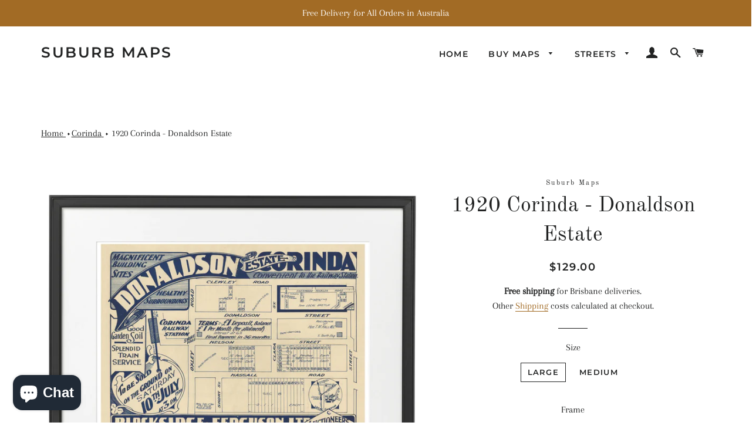

--- FILE ---
content_type: text/html; charset=utf-8
request_url: https://suburbmaps.com/collections/corinda/products/1920-corinda-donaldson-estate
body_size: 37102
content:
<!doctype html>
<html class="no-js" lang="en">
<head>

  <!-- Basic page needs ================================================== -->
  <meta charset="utf-8">
  <meta http-equiv="X-UA-Compatible" content="IE=edge,chrome=1">

  
    <link rel="shortcut icon" href="//suburbmaps.com/cdn/shop/files/profile_32x32.png?v=1613546705" type="image/png" />
  

  <!-- Title and description ================================================== -->
  <title>
  1920 Corinda - Donaldson Estate &ndash; Suburb Maps
  </title>

  
  <meta name="description" content="Estate Map showing Donaldson Estate in Corinda Donaldson Estate - to be sold on the ground Saturday 10th July 1920 at 3pm. Street names shown on the map: Oxley Road Clewley Road (now Clewley Street) Donaldson Street Nelson Street Hassall Road (now Hassall Street) Short Street (now Probyn Street) Clara Street Street (no">
  

<!-- BEGIN Google Analytics - GA4 account -->

<!-- Global site tag (gtag.js) - Google Analytics -->
<script async src="https://www.googletagmanager.com/gtag/js?id=G-ZFG77S8ZFG"></script>
<script>
  window.dataLayer = window.dataLayer || [];
  function gtag(){dataLayer.push(arguments);}
  gtag('js', new Date());

  gtag('config', 'G-ZFG77S8ZFG');
</script>  

<!-- END Google Analytics -->

  
  <!-- Helpers ================================================== -->
  <!-- /snippets/social-meta-tags.liquid -->




<meta property="og:site_name" content="Suburb Maps">
<meta property="og:url" content="https://suburbmaps.com/products/1920-corinda-donaldson-estate">
<meta property="og:title" content="1920 Corinda - Donaldson Estate">
<meta property="og:type" content="product">
<meta property="og:description" content="Estate Map showing Donaldson Estate in Corinda Donaldson Estate - to be sold on the ground Saturday 10th July 1920 at 3pm. Street names shown on the map: Oxley Road Clewley Road (now Clewley Street) Donaldson Street Nelson Street Hassall Road (now Hassall Street) Short Street (now Probyn Street) Clara Street Street (no">

  <meta property="og:price:amount" content="89.00">
  <meta property="og:price:currency" content="AUD">

<meta property="og:image" content="http://suburbmaps.com/cdn/shop/products/Corinda04_50x40Black_1200x1200.jpg?v=1594367699"><meta property="og:image" content="http://suburbmaps.com/cdn/shop/products/Corinda04_4000px_1200x1200.jpg?v=1594367699"><meta property="og:image" content="http://suburbmaps.com/cdn/shop/products/Corinda04_map_1200x1200.jpg?v=1657420269">
<meta property="og:image:secure_url" content="https://suburbmaps.com/cdn/shop/products/Corinda04_50x40Black_1200x1200.jpg?v=1594367699"><meta property="og:image:secure_url" content="https://suburbmaps.com/cdn/shop/products/Corinda04_4000px_1200x1200.jpg?v=1594367699"><meta property="og:image:secure_url" content="https://suburbmaps.com/cdn/shop/products/Corinda04_map_1200x1200.jpg?v=1657420269">


  <meta name="twitter:site" content="@SuburbMaps">

<meta name="twitter:card" content="summary_large_image">
<meta name="twitter:title" content="1920 Corinda - Donaldson Estate">
<meta name="twitter:description" content="Estate Map showing Donaldson Estate in Corinda Donaldson Estate - to be sold on the ground Saturday 10th July 1920 at 3pm. Street names shown on the map: Oxley Road Clewley Road (now Clewley Street) Donaldson Street Nelson Street Hassall Road (now Hassall Street) Short Street (now Probyn Street) Clara Street Street (no">

  <link rel="canonical" href="https://suburbmaps.com/products/1920-corinda-donaldson-estate">
  <meta name="viewport" content="width=device-width,initial-scale=1,shrink-to-fit=no">
  <meta name="theme-color" content="#1c1d1d">

  <!-- CSS ================================================== -->
  <link href="//suburbmaps.com/cdn/shop/t/5/assets/timber.scss.css?v=69002448748267773531765772130" rel="stylesheet" type="text/css" media="all" />
  <link href="//suburbmaps.com/cdn/shop/t/5/assets/theme.scss.css?v=75033606561101753021765772130" rel="stylesheet" type="text/css" media="all" />

  <!-- Sections ================================================== -->
  <script>
    window.theme = window.theme || {};
    theme.strings = {
      zoomClose: "Close (Esc)",
      zoomPrev: "Previous (Left arrow key)",
      zoomNext: "Next (Right arrow key)",
      moneyFormat: "${{amount}}",
      addressError: "Error looking up that address",
      addressNoResults: "No results for that address",
      addressQueryLimit: "You have exceeded the Google API usage limit. Consider upgrading to a \u003ca href=\"https:\/\/developers.google.com\/maps\/premium\/usage-limits\"\u003ePremium Plan\u003c\/a\u003e.",
      authError: "There was a problem authenticating your Google Maps account.",
      cartEmpty: "Your cart is currently empty.",
      cartCookie: "Enable cookies to use the shopping cart",
      cartSavings: "You're saving [savings]"
    };
    theme.settings = {
      cartType: "drawer",
      gridType: "collage"
    };
  </script>

  <script src="//suburbmaps.com/cdn/shop/t/5/assets/jquery-2.2.3.min.js?v=58211863146907186831576540675" type="text/javascript"></script>

  <script src="//suburbmaps.com/cdn/shop/t/5/assets/lazysizes.min.js?v=155223123402716617051576540675" async="async"></script>

  <script src="//suburbmaps.com/cdn/shop/t/5/assets/theme.js?v=119779978419467343641576540686" defer="defer"></script>

  <!-- Header hook for plugins ================================================== -->
  <script>window.performance && window.performance.mark && window.performance.mark('shopify.content_for_header.start');</script><meta name="google-site-verification" content="V7qlTWdzr8bWeX9oul0M3f7MmYsr5fDEpVM5B74BHrA">
<meta id="shopify-digital-wallet" name="shopify-digital-wallet" content="/25266192431/digital_wallets/dialog">
<meta name="shopify-checkout-api-token" content="b64267da25563c2a59a84523d26a8246">
<meta id="in-context-paypal-metadata" data-shop-id="25266192431" data-venmo-supported="false" data-environment="production" data-locale="en_US" data-paypal-v4="true" data-currency="AUD">
<link rel="alternate" type="application/json+oembed" href="https://suburbmaps.com/products/1920-corinda-donaldson-estate.oembed">
<script async="async" src="/checkouts/internal/preloads.js?locale=en-AU"></script>
<link rel="preconnect" href="https://shop.app" crossorigin="anonymous">
<script async="async" src="https://shop.app/checkouts/internal/preloads.js?locale=en-AU&shop_id=25266192431" crossorigin="anonymous"></script>
<script id="apple-pay-shop-capabilities" type="application/json">{"shopId":25266192431,"countryCode":"AU","currencyCode":"AUD","merchantCapabilities":["supports3DS"],"merchantId":"gid:\/\/shopify\/Shop\/25266192431","merchantName":"Suburb Maps","requiredBillingContactFields":["postalAddress","email"],"requiredShippingContactFields":["postalAddress","email"],"shippingType":"shipping","supportedNetworks":["visa","masterCard","amex","jcb"],"total":{"type":"pending","label":"Suburb Maps","amount":"1.00"},"shopifyPaymentsEnabled":true,"supportsSubscriptions":true}</script>
<script id="shopify-features" type="application/json">{"accessToken":"b64267da25563c2a59a84523d26a8246","betas":["rich-media-storefront-analytics"],"domain":"suburbmaps.com","predictiveSearch":true,"shopId":25266192431,"locale":"en"}</script>
<script>var Shopify = Shopify || {};
Shopify.shop = "suburb-maps.myshopify.com";
Shopify.locale = "en";
Shopify.currency = {"active":"AUD","rate":"1.0"};
Shopify.country = "AU";
Shopify.theme = {"name":"Brooklyn - Custom","id":80236904495,"schema_name":"Brooklyn","schema_version":"14.1.5","theme_store_id":730,"role":"main"};
Shopify.theme.handle = "null";
Shopify.theme.style = {"id":null,"handle":null};
Shopify.cdnHost = "suburbmaps.com/cdn";
Shopify.routes = Shopify.routes || {};
Shopify.routes.root = "/";</script>
<script type="module">!function(o){(o.Shopify=o.Shopify||{}).modules=!0}(window);</script>
<script>!function(o){function n(){var o=[];function n(){o.push(Array.prototype.slice.apply(arguments))}return n.q=o,n}var t=o.Shopify=o.Shopify||{};t.loadFeatures=n(),t.autoloadFeatures=n()}(window);</script>
<script>
  window.ShopifyPay = window.ShopifyPay || {};
  window.ShopifyPay.apiHost = "shop.app\/pay";
  window.ShopifyPay.redirectState = null;
</script>
<script id="shop-js-analytics" type="application/json">{"pageType":"product"}</script>
<script defer="defer" async type="module" src="//suburbmaps.com/cdn/shopifycloud/shop-js/modules/v2/client.init-shop-cart-sync_C5BV16lS.en.esm.js"></script>
<script defer="defer" async type="module" src="//suburbmaps.com/cdn/shopifycloud/shop-js/modules/v2/chunk.common_CygWptCX.esm.js"></script>
<script type="module">
  await import("//suburbmaps.com/cdn/shopifycloud/shop-js/modules/v2/client.init-shop-cart-sync_C5BV16lS.en.esm.js");
await import("//suburbmaps.com/cdn/shopifycloud/shop-js/modules/v2/chunk.common_CygWptCX.esm.js");

  window.Shopify.SignInWithShop?.initShopCartSync?.({"fedCMEnabled":true,"windoidEnabled":true});

</script>
<script>
  window.Shopify = window.Shopify || {};
  if (!window.Shopify.featureAssets) window.Shopify.featureAssets = {};
  window.Shopify.featureAssets['shop-js'] = {"shop-cart-sync":["modules/v2/client.shop-cart-sync_ZFArdW7E.en.esm.js","modules/v2/chunk.common_CygWptCX.esm.js"],"init-fed-cm":["modules/v2/client.init-fed-cm_CmiC4vf6.en.esm.js","modules/v2/chunk.common_CygWptCX.esm.js"],"shop-button":["modules/v2/client.shop-button_tlx5R9nI.en.esm.js","modules/v2/chunk.common_CygWptCX.esm.js"],"shop-cash-offers":["modules/v2/client.shop-cash-offers_DOA2yAJr.en.esm.js","modules/v2/chunk.common_CygWptCX.esm.js","modules/v2/chunk.modal_D71HUcav.esm.js"],"init-windoid":["modules/v2/client.init-windoid_sURxWdc1.en.esm.js","modules/v2/chunk.common_CygWptCX.esm.js"],"shop-toast-manager":["modules/v2/client.shop-toast-manager_ClPi3nE9.en.esm.js","modules/v2/chunk.common_CygWptCX.esm.js"],"init-shop-email-lookup-coordinator":["modules/v2/client.init-shop-email-lookup-coordinator_B8hsDcYM.en.esm.js","modules/v2/chunk.common_CygWptCX.esm.js"],"init-shop-cart-sync":["modules/v2/client.init-shop-cart-sync_C5BV16lS.en.esm.js","modules/v2/chunk.common_CygWptCX.esm.js"],"avatar":["modules/v2/client.avatar_BTnouDA3.en.esm.js"],"pay-button":["modules/v2/client.pay-button_FdsNuTd3.en.esm.js","modules/v2/chunk.common_CygWptCX.esm.js"],"init-customer-accounts":["modules/v2/client.init-customer-accounts_DxDtT_ad.en.esm.js","modules/v2/client.shop-login-button_C5VAVYt1.en.esm.js","modules/v2/chunk.common_CygWptCX.esm.js","modules/v2/chunk.modal_D71HUcav.esm.js"],"init-shop-for-new-customer-accounts":["modules/v2/client.init-shop-for-new-customer-accounts_ChsxoAhi.en.esm.js","modules/v2/client.shop-login-button_C5VAVYt1.en.esm.js","modules/v2/chunk.common_CygWptCX.esm.js","modules/v2/chunk.modal_D71HUcav.esm.js"],"shop-login-button":["modules/v2/client.shop-login-button_C5VAVYt1.en.esm.js","modules/v2/chunk.common_CygWptCX.esm.js","modules/v2/chunk.modal_D71HUcav.esm.js"],"init-customer-accounts-sign-up":["modules/v2/client.init-customer-accounts-sign-up_CPSyQ0Tj.en.esm.js","modules/v2/client.shop-login-button_C5VAVYt1.en.esm.js","modules/v2/chunk.common_CygWptCX.esm.js","modules/v2/chunk.modal_D71HUcav.esm.js"],"shop-follow-button":["modules/v2/client.shop-follow-button_Cva4Ekp9.en.esm.js","modules/v2/chunk.common_CygWptCX.esm.js","modules/v2/chunk.modal_D71HUcav.esm.js"],"checkout-modal":["modules/v2/client.checkout-modal_BPM8l0SH.en.esm.js","modules/v2/chunk.common_CygWptCX.esm.js","modules/v2/chunk.modal_D71HUcav.esm.js"],"lead-capture":["modules/v2/client.lead-capture_Bi8yE_yS.en.esm.js","modules/v2/chunk.common_CygWptCX.esm.js","modules/v2/chunk.modal_D71HUcav.esm.js"],"shop-login":["modules/v2/client.shop-login_D6lNrXab.en.esm.js","modules/v2/chunk.common_CygWptCX.esm.js","modules/v2/chunk.modal_D71HUcav.esm.js"],"payment-terms":["modules/v2/client.payment-terms_CZxnsJam.en.esm.js","modules/v2/chunk.common_CygWptCX.esm.js","modules/v2/chunk.modal_D71HUcav.esm.js"]};
</script>
<script>(function() {
  var isLoaded = false;
  function asyncLoad() {
    if (isLoaded) return;
    isLoaded = true;
    var urls = ["https:\/\/static.klaviyo.com\/onsite\/js\/klaviyo.js?company_id=UG5W3F\u0026shop=suburb-maps.myshopify.com","https:\/\/static.klaviyo.com\/onsite\/js\/klaviyo.js?company_id=UG5W3F\u0026shop=suburb-maps.myshopify.com"];
    for (var i = 0; i < urls.length; i++) {
      var s = document.createElement('script');
      s.type = 'text/javascript';
      s.async = true;
      s.src = urls[i];
      var x = document.getElementsByTagName('script')[0];
      x.parentNode.insertBefore(s, x);
    }
  };
  if(window.attachEvent) {
    window.attachEvent('onload', asyncLoad);
  } else {
    window.addEventListener('load', asyncLoad, false);
  }
})();</script>
<script id="__st">var __st={"a":25266192431,"offset":36000,"reqid":"976c98bf-f54c-4bd0-855f-46b34e575cce-1768798487","pageurl":"suburbmaps.com\/collections\/corinda\/products\/1920-corinda-donaldson-estate","u":"f3e0acf6b23f","p":"product","rtyp":"product","rid":4396697714735};</script>
<script>window.ShopifyPaypalV4VisibilityTracking = true;</script>
<script id="captcha-bootstrap">!function(){'use strict';const t='contact',e='account',n='new_comment',o=[[t,t],['blogs',n],['comments',n],[t,'customer']],c=[[e,'customer_login'],[e,'guest_login'],[e,'recover_customer_password'],[e,'create_customer']],r=t=>t.map((([t,e])=>`form[action*='/${t}']:not([data-nocaptcha='true']) input[name='form_type'][value='${e}']`)).join(','),a=t=>()=>t?[...document.querySelectorAll(t)].map((t=>t.form)):[];function s(){const t=[...o],e=r(t);return a(e)}const i='password',u='form_key',d=['recaptcha-v3-token','g-recaptcha-response','h-captcha-response',i],f=()=>{try{return window.sessionStorage}catch{return}},m='__shopify_v',_=t=>t.elements[u];function p(t,e,n=!1){try{const o=window.sessionStorage,c=JSON.parse(o.getItem(e)),{data:r}=function(t){const{data:e,action:n}=t;return t[m]||n?{data:e,action:n}:{data:t,action:n}}(c);for(const[e,n]of Object.entries(r))t.elements[e]&&(t.elements[e].value=n);n&&o.removeItem(e)}catch(o){console.error('form repopulation failed',{error:o})}}const l='form_type',E='cptcha';function T(t){t.dataset[E]=!0}const w=window,h=w.document,L='Shopify',v='ce_forms',y='captcha';let A=!1;((t,e)=>{const n=(g='f06e6c50-85a8-45c8-87d0-21a2b65856fe',I='https://cdn.shopify.com/shopifycloud/storefront-forms-hcaptcha/ce_storefront_forms_captcha_hcaptcha.v1.5.2.iife.js',D={infoText:'Protected by hCaptcha',privacyText:'Privacy',termsText:'Terms'},(t,e,n)=>{const o=w[L][v],c=o.bindForm;if(c)return c(t,g,e,D).then(n);var r;o.q.push([[t,g,e,D],n]),r=I,A||(h.body.append(Object.assign(h.createElement('script'),{id:'captcha-provider',async:!0,src:r})),A=!0)});var g,I,D;w[L]=w[L]||{},w[L][v]=w[L][v]||{},w[L][v].q=[],w[L][y]=w[L][y]||{},w[L][y].protect=function(t,e){n(t,void 0,e),T(t)},Object.freeze(w[L][y]),function(t,e,n,w,h,L){const[v,y,A,g]=function(t,e,n){const i=e?o:[],u=t?c:[],d=[...i,...u],f=r(d),m=r(i),_=r(d.filter((([t,e])=>n.includes(e))));return[a(f),a(m),a(_),s()]}(w,h,L),I=t=>{const e=t.target;return e instanceof HTMLFormElement?e:e&&e.form},D=t=>v().includes(t);t.addEventListener('submit',(t=>{const e=I(t);if(!e)return;const n=D(e)&&!e.dataset.hcaptchaBound&&!e.dataset.recaptchaBound,o=_(e),c=g().includes(e)&&(!o||!o.value);(n||c)&&t.preventDefault(),c&&!n&&(function(t){try{if(!f())return;!function(t){const e=f();if(!e)return;const n=_(t);if(!n)return;const o=n.value;o&&e.removeItem(o)}(t);const e=Array.from(Array(32),(()=>Math.random().toString(36)[2])).join('');!function(t,e){_(t)||t.append(Object.assign(document.createElement('input'),{type:'hidden',name:u})),t.elements[u].value=e}(t,e),function(t,e){const n=f();if(!n)return;const o=[...t.querySelectorAll(`input[type='${i}']`)].map((({name:t})=>t)),c=[...d,...o],r={};for(const[a,s]of new FormData(t).entries())c.includes(a)||(r[a]=s);n.setItem(e,JSON.stringify({[m]:1,action:t.action,data:r}))}(t,e)}catch(e){console.error('failed to persist form',e)}}(e),e.submit())}));const S=(t,e)=>{t&&!t.dataset[E]&&(n(t,e.some((e=>e===t))),T(t))};for(const o of['focusin','change'])t.addEventListener(o,(t=>{const e=I(t);D(e)&&S(e,y())}));const B=e.get('form_key'),M=e.get(l),P=B&&M;t.addEventListener('DOMContentLoaded',(()=>{const t=y();if(P)for(const e of t)e.elements[l].value===M&&p(e,B);[...new Set([...A(),...v().filter((t=>'true'===t.dataset.shopifyCaptcha))])].forEach((e=>S(e,t)))}))}(h,new URLSearchParams(w.location.search),n,t,e,['guest_login'])})(!0,!0)}();</script>
<script integrity="sha256-4kQ18oKyAcykRKYeNunJcIwy7WH5gtpwJnB7kiuLZ1E=" data-source-attribution="shopify.loadfeatures" defer="defer" src="//suburbmaps.com/cdn/shopifycloud/storefront/assets/storefront/load_feature-a0a9edcb.js" crossorigin="anonymous"></script>
<script crossorigin="anonymous" defer="defer" src="//suburbmaps.com/cdn/shopifycloud/storefront/assets/shopify_pay/storefront-65b4c6d7.js?v=20250812"></script>
<script data-source-attribution="shopify.dynamic_checkout.dynamic.init">var Shopify=Shopify||{};Shopify.PaymentButton=Shopify.PaymentButton||{isStorefrontPortableWallets:!0,init:function(){window.Shopify.PaymentButton.init=function(){};var t=document.createElement("script");t.src="https://suburbmaps.com/cdn/shopifycloud/portable-wallets/latest/portable-wallets.en.js",t.type="module",document.head.appendChild(t)}};
</script>
<script data-source-attribution="shopify.dynamic_checkout.buyer_consent">
  function portableWalletsHideBuyerConsent(e){var t=document.getElementById("shopify-buyer-consent"),n=document.getElementById("shopify-subscription-policy-button");t&&n&&(t.classList.add("hidden"),t.setAttribute("aria-hidden","true"),n.removeEventListener("click",e))}function portableWalletsShowBuyerConsent(e){var t=document.getElementById("shopify-buyer-consent"),n=document.getElementById("shopify-subscription-policy-button");t&&n&&(t.classList.remove("hidden"),t.removeAttribute("aria-hidden"),n.addEventListener("click",e))}window.Shopify?.PaymentButton&&(window.Shopify.PaymentButton.hideBuyerConsent=portableWalletsHideBuyerConsent,window.Shopify.PaymentButton.showBuyerConsent=portableWalletsShowBuyerConsent);
</script>
<script>
  function portableWalletsCleanup(e){e&&e.src&&console.error("Failed to load portable wallets script "+e.src);var t=document.querySelectorAll("shopify-accelerated-checkout .shopify-payment-button__skeleton, shopify-accelerated-checkout-cart .wallet-cart-button__skeleton"),e=document.getElementById("shopify-buyer-consent");for(let e=0;e<t.length;e++)t[e].remove();e&&e.remove()}function portableWalletsNotLoadedAsModule(e){e instanceof ErrorEvent&&"string"==typeof e.message&&e.message.includes("import.meta")&&"string"==typeof e.filename&&e.filename.includes("portable-wallets")&&(window.removeEventListener("error",portableWalletsNotLoadedAsModule),window.Shopify.PaymentButton.failedToLoad=e,"loading"===document.readyState?document.addEventListener("DOMContentLoaded",window.Shopify.PaymentButton.init):window.Shopify.PaymentButton.init())}window.addEventListener("error",portableWalletsNotLoadedAsModule);
</script>

<script type="module" src="https://suburbmaps.com/cdn/shopifycloud/portable-wallets/latest/portable-wallets.en.js" onError="portableWalletsCleanup(this)" crossorigin="anonymous"></script>
<script nomodule>
  document.addEventListener("DOMContentLoaded", portableWalletsCleanup);
</script>

<script id='scb4127' type='text/javascript' async='' src='https://suburbmaps.com/cdn/shopifycloud/privacy-banner/storefront-banner.js'></script><link id="shopify-accelerated-checkout-styles" rel="stylesheet" media="screen" href="https://suburbmaps.com/cdn/shopifycloud/portable-wallets/latest/accelerated-checkout-backwards-compat.css" crossorigin="anonymous">
<style id="shopify-accelerated-checkout-cart">
        #shopify-buyer-consent {
  margin-top: 1em;
  display: inline-block;
  width: 100%;
}

#shopify-buyer-consent.hidden {
  display: none;
}

#shopify-subscription-policy-button {
  background: none;
  border: none;
  padding: 0;
  text-decoration: underline;
  font-size: inherit;
  cursor: pointer;
}

#shopify-subscription-policy-button::before {
  box-shadow: none;
}

      </style>

<script>window.performance && window.performance.mark && window.performance.mark('shopify.content_for_header.end');</script>

  <script src="//suburbmaps.com/cdn/shop/t/5/assets/modernizr.min.js?v=21391054748206432451576540676" type="text/javascript"></script>

  
  
  
  
<!-- Claim for Pinterest -->
  <meta name="p:domain_verify" content="c11176a46b20da78758e67f5b006989f"/>
  
<!-- Hotjar Tracking Code for suburbmaps.com -->
<script>
    (function(h,o,t,j,a,r){
        h.hj=h.hj||function(){(h.hj.q=h.hj.q||[]).push(arguments)};
        h._hjSettings={hjid:1618485,hjsv:6};
        a=o.getElementsByTagName('head')[0];
        r=o.createElement('script');r.async=1;
        r.src=t+h._hjSettings.hjid+j+h._hjSettings.hjsv;
        a.appendChild(r);
    })(window,document,'https://static.hotjar.com/c/hotjar-','.js?sv=');
</script>
  
<!-- GOOGLE -->

<!-- GOOGLE end -->

<!-- BING -->
  <meta name="msvalidate.01" content="C4E659821C150DC862931A184C99F97F" />
  
  <script>(function(w,d,t,r,u){var f,n,i;w[u]=w[u]||[],f=function(){var o={ti:"17315587"};o.q=w[u],w[u]=new UET(o),w[u].push("pageLoad")},n=d.createElement(t),n.src=r,n.async=1,n.onload=n.onreadystatechange=function(){var s=this.readyState;s&&s!=="loaded"&&s!=="complete"||(f(),n.onload=n.onreadystatechange=null)},i=d.getElementsByTagName(t)[0],i.parentNode.insertBefore(n,i)})(window,document,"script","//bat.bing.com/bat.js","uetq");</script>
  
<!-- BING end -->

<!-- FACEBOOK begin -->

<meta property="fb:pages" content="102919674454402" />  
<div id="fb-root"></div>
<script async defer crossorigin="anonymous" src="https://connect.facebook.net/en_GB/sdk.js#xfbml=1&version=v6.0"></script>  
  
<!-- FACEBOOK end -->
  
<!-- TRUSTPILOT begin -->
  <meta name="trustpilot-one-time-domain-verification-id" content="db0848b1-7bb2-4f42-934f-9a1a97f3b406"/>
<!-- TRUSTPILOT end -->

<!-- IMPACT begin -->
  <meta name='impact-site-verification' value='-517487880'>
<!-- IMPACT end -->
  
<!-- BEGIN before/after -->    

  <!-- END before / after -->  
  
  
<!-- BEGIN Timeline -->    

  <!-- END before / after -->    

<!-- Claim for statvoo -->
  <meta name="statvooVerification" content="7c7979e923a5458078345441cd6d2e67" /> 
  
<script src="https://cdn.shopify.com/extensions/7bc9bb47-adfa-4267-963e-cadee5096caf/inbox-1252/assets/inbox-chat-loader.js" type="text/javascript" defer="defer"></script>
<link href="https://monorail-edge.shopifysvc.com" rel="dns-prefetch">
<script>(function(){if ("sendBeacon" in navigator && "performance" in window) {try {var session_token_from_headers = performance.getEntriesByType('navigation')[0].serverTiming.find(x => x.name == '_s').description;} catch {var session_token_from_headers = undefined;}var session_cookie_matches = document.cookie.match(/_shopify_s=([^;]*)/);var session_token_from_cookie = session_cookie_matches && session_cookie_matches.length === 2 ? session_cookie_matches[1] : "";var session_token = session_token_from_headers || session_token_from_cookie || "";function handle_abandonment_event(e) {var entries = performance.getEntries().filter(function(entry) {return /monorail-edge.shopifysvc.com/.test(entry.name);});if (!window.abandonment_tracked && entries.length === 0) {window.abandonment_tracked = true;var currentMs = Date.now();var navigation_start = performance.timing.navigationStart;var payload = {shop_id: 25266192431,url: window.location.href,navigation_start,duration: currentMs - navigation_start,session_token,page_type: "product"};window.navigator.sendBeacon("https://monorail-edge.shopifysvc.com/v1/produce", JSON.stringify({schema_id: "online_store_buyer_site_abandonment/1.1",payload: payload,metadata: {event_created_at_ms: currentMs,event_sent_at_ms: currentMs}}));}}window.addEventListener('pagehide', handle_abandonment_event);}}());</script>
<script id="web-pixels-manager-setup">(function e(e,d,r,n,o){if(void 0===o&&(o={}),!Boolean(null===(a=null===(i=window.Shopify)||void 0===i?void 0:i.analytics)||void 0===a?void 0:a.replayQueue)){var i,a;window.Shopify=window.Shopify||{};var t=window.Shopify;t.analytics=t.analytics||{};var s=t.analytics;s.replayQueue=[],s.publish=function(e,d,r){return s.replayQueue.push([e,d,r]),!0};try{self.performance.mark("wpm:start")}catch(e){}var l=function(){var e={modern:/Edge?\/(1{2}[4-9]|1[2-9]\d|[2-9]\d{2}|\d{4,})\.\d+(\.\d+|)|Firefox\/(1{2}[4-9]|1[2-9]\d|[2-9]\d{2}|\d{4,})\.\d+(\.\d+|)|Chrom(ium|e)\/(9{2}|\d{3,})\.\d+(\.\d+|)|(Maci|X1{2}).+ Version\/(15\.\d+|(1[6-9]|[2-9]\d|\d{3,})\.\d+)([,.]\d+|)( \(\w+\)|)( Mobile\/\w+|) Safari\/|Chrome.+OPR\/(9{2}|\d{3,})\.\d+\.\d+|(CPU[ +]OS|iPhone[ +]OS|CPU[ +]iPhone|CPU IPhone OS|CPU iPad OS)[ +]+(15[._]\d+|(1[6-9]|[2-9]\d|\d{3,})[._]\d+)([._]\d+|)|Android:?[ /-](13[3-9]|1[4-9]\d|[2-9]\d{2}|\d{4,})(\.\d+|)(\.\d+|)|Android.+Firefox\/(13[5-9]|1[4-9]\d|[2-9]\d{2}|\d{4,})\.\d+(\.\d+|)|Android.+Chrom(ium|e)\/(13[3-9]|1[4-9]\d|[2-9]\d{2}|\d{4,})\.\d+(\.\d+|)|SamsungBrowser\/([2-9]\d|\d{3,})\.\d+/,legacy:/Edge?\/(1[6-9]|[2-9]\d|\d{3,})\.\d+(\.\d+|)|Firefox\/(5[4-9]|[6-9]\d|\d{3,})\.\d+(\.\d+|)|Chrom(ium|e)\/(5[1-9]|[6-9]\d|\d{3,})\.\d+(\.\d+|)([\d.]+$|.*Safari\/(?![\d.]+ Edge\/[\d.]+$))|(Maci|X1{2}).+ Version\/(10\.\d+|(1[1-9]|[2-9]\d|\d{3,})\.\d+)([,.]\d+|)( \(\w+\)|)( Mobile\/\w+|) Safari\/|Chrome.+OPR\/(3[89]|[4-9]\d|\d{3,})\.\d+\.\d+|(CPU[ +]OS|iPhone[ +]OS|CPU[ +]iPhone|CPU IPhone OS|CPU iPad OS)[ +]+(10[._]\d+|(1[1-9]|[2-9]\d|\d{3,})[._]\d+)([._]\d+|)|Android:?[ /-](13[3-9]|1[4-9]\d|[2-9]\d{2}|\d{4,})(\.\d+|)(\.\d+|)|Mobile Safari.+OPR\/([89]\d|\d{3,})\.\d+\.\d+|Android.+Firefox\/(13[5-9]|1[4-9]\d|[2-9]\d{2}|\d{4,})\.\d+(\.\d+|)|Android.+Chrom(ium|e)\/(13[3-9]|1[4-9]\d|[2-9]\d{2}|\d{4,})\.\d+(\.\d+|)|Android.+(UC? ?Browser|UCWEB|U3)[ /]?(15\.([5-9]|\d{2,})|(1[6-9]|[2-9]\d|\d{3,})\.\d+)\.\d+|SamsungBrowser\/(5\.\d+|([6-9]|\d{2,})\.\d+)|Android.+MQ{2}Browser\/(14(\.(9|\d{2,})|)|(1[5-9]|[2-9]\d|\d{3,})(\.\d+|))(\.\d+|)|K[Aa][Ii]OS\/(3\.\d+|([4-9]|\d{2,})\.\d+)(\.\d+|)/},d=e.modern,r=e.legacy,n=navigator.userAgent;return n.match(d)?"modern":n.match(r)?"legacy":"unknown"}(),u="modern"===l?"modern":"legacy",c=(null!=n?n:{modern:"",legacy:""})[u],f=function(e){return[e.baseUrl,"/wpm","/b",e.hashVersion,"modern"===e.buildTarget?"m":"l",".js"].join("")}({baseUrl:d,hashVersion:r,buildTarget:u}),m=function(e){var d=e.version,r=e.bundleTarget,n=e.surface,o=e.pageUrl,i=e.monorailEndpoint;return{emit:function(e){var a=e.status,t=e.errorMsg,s=(new Date).getTime(),l=JSON.stringify({metadata:{event_sent_at_ms:s},events:[{schema_id:"web_pixels_manager_load/3.1",payload:{version:d,bundle_target:r,page_url:o,status:a,surface:n,error_msg:t},metadata:{event_created_at_ms:s}}]});if(!i)return console&&console.warn&&console.warn("[Web Pixels Manager] No Monorail endpoint provided, skipping logging."),!1;try{return self.navigator.sendBeacon.bind(self.navigator)(i,l)}catch(e){}var u=new XMLHttpRequest;try{return u.open("POST",i,!0),u.setRequestHeader("Content-Type","text/plain"),u.send(l),!0}catch(e){return console&&console.warn&&console.warn("[Web Pixels Manager] Got an unhandled error while logging to Monorail."),!1}}}}({version:r,bundleTarget:l,surface:e.surface,pageUrl:self.location.href,monorailEndpoint:e.monorailEndpoint});try{o.browserTarget=l,function(e){var d=e.src,r=e.async,n=void 0===r||r,o=e.onload,i=e.onerror,a=e.sri,t=e.scriptDataAttributes,s=void 0===t?{}:t,l=document.createElement("script"),u=document.querySelector("head"),c=document.querySelector("body");if(l.async=n,l.src=d,a&&(l.integrity=a,l.crossOrigin="anonymous"),s)for(var f in s)if(Object.prototype.hasOwnProperty.call(s,f))try{l.dataset[f]=s[f]}catch(e){}if(o&&l.addEventListener("load",o),i&&l.addEventListener("error",i),u)u.appendChild(l);else{if(!c)throw new Error("Did not find a head or body element to append the script");c.appendChild(l)}}({src:f,async:!0,onload:function(){if(!function(){var e,d;return Boolean(null===(d=null===(e=window.Shopify)||void 0===e?void 0:e.analytics)||void 0===d?void 0:d.initialized)}()){var d=window.webPixelsManager.init(e)||void 0;if(d){var r=window.Shopify.analytics;r.replayQueue.forEach((function(e){var r=e[0],n=e[1],o=e[2];d.publishCustomEvent(r,n,o)})),r.replayQueue=[],r.publish=d.publishCustomEvent,r.visitor=d.visitor,r.initialized=!0}}},onerror:function(){return m.emit({status:"failed",errorMsg:"".concat(f," has failed to load")})},sri:function(e){var d=/^sha384-[A-Za-z0-9+/=]+$/;return"string"==typeof e&&d.test(e)}(c)?c:"",scriptDataAttributes:o}),m.emit({status:"loading"})}catch(e){m.emit({status:"failed",errorMsg:(null==e?void 0:e.message)||"Unknown error"})}}})({shopId: 25266192431,storefrontBaseUrl: "https://suburbmaps.com",extensionsBaseUrl: "https://extensions.shopifycdn.com/cdn/shopifycloud/web-pixels-manager",monorailEndpoint: "https://monorail-edge.shopifysvc.com/unstable/produce_batch",surface: "storefront-renderer",enabledBetaFlags: ["2dca8a86"],webPixelsConfigList: [{"id":"359366703","configuration":"{\"config\":\"{\\\"pixel_id\\\":\\\"G-ZFG77S8ZFG\\\",\\\"target_country\\\":\\\"AU\\\",\\\"gtag_events\\\":[{\\\"type\\\":\\\"search\\\",\\\"action_label\\\":[\\\"G-ZFG77S8ZFG\\\",\\\"AW-689186934\\\/_9X8CLOq7LcBEPbQ0MgC\\\"]},{\\\"type\\\":\\\"begin_checkout\\\",\\\"action_label\\\":[\\\"G-ZFG77S8ZFG\\\",\\\"AW-689186934\\\/AUpHCLCq7LcBEPbQ0MgC\\\"]},{\\\"type\\\":\\\"view_item\\\",\\\"action_label\\\":[\\\"G-ZFG77S8ZFG\\\",\\\"AW-689186934\\\/o_kDCKqq7LcBEPbQ0MgC\\\",\\\"MC-4X6MKYDZD8\\\"]},{\\\"type\\\":\\\"purchase\\\",\\\"action_label\\\":[\\\"G-ZFG77S8ZFG\\\",\\\"AW-689186934\\\/aBlkCKeq7LcBEPbQ0MgC\\\",\\\"MC-4X6MKYDZD8\\\"]},{\\\"type\\\":\\\"page_view\\\",\\\"action_label\\\":[\\\"G-ZFG77S8ZFG\\\",\\\"AW-689186934\\\/brzWCKSq7LcBEPbQ0MgC\\\",\\\"MC-4X6MKYDZD8\\\"]},{\\\"type\\\":\\\"add_payment_info\\\",\\\"action_label\\\":[\\\"G-ZFG77S8ZFG\\\",\\\"AW-689186934\\\/VxEECLaq7LcBEPbQ0MgC\\\"]},{\\\"type\\\":\\\"add_to_cart\\\",\\\"action_label\\\":[\\\"G-ZFG77S8ZFG\\\",\\\"AW-689186934\\\/QaydCK2q7LcBEPbQ0MgC\\\"]}],\\\"enable_monitoring_mode\\\":false}\"}","eventPayloadVersion":"v1","runtimeContext":"OPEN","scriptVersion":"b2a88bafab3e21179ed38636efcd8a93","type":"APP","apiClientId":1780363,"privacyPurposes":[],"dataSharingAdjustments":{"protectedCustomerApprovalScopes":["read_customer_address","read_customer_email","read_customer_name","read_customer_personal_data","read_customer_phone"]}},{"id":"119210031","configuration":"{\"pixel_id\":\"188711108898844\",\"pixel_type\":\"facebook_pixel\",\"metaapp_system_user_token\":\"-\"}","eventPayloadVersion":"v1","runtimeContext":"OPEN","scriptVersion":"ca16bc87fe92b6042fbaa3acc2fbdaa6","type":"APP","apiClientId":2329312,"privacyPurposes":["ANALYTICS","MARKETING","SALE_OF_DATA"],"dataSharingAdjustments":{"protectedCustomerApprovalScopes":["read_customer_address","read_customer_email","read_customer_name","read_customer_personal_data","read_customer_phone"]}},{"id":"48201775","configuration":"{\"tagID\":\"2613783693500\"}","eventPayloadVersion":"v1","runtimeContext":"STRICT","scriptVersion":"18031546ee651571ed29edbe71a3550b","type":"APP","apiClientId":3009811,"privacyPurposes":["ANALYTICS","MARKETING","SALE_OF_DATA"],"dataSharingAdjustments":{"protectedCustomerApprovalScopes":["read_customer_address","read_customer_email","read_customer_name","read_customer_personal_data","read_customer_phone"]}},{"id":"shopify-app-pixel","configuration":"{}","eventPayloadVersion":"v1","runtimeContext":"STRICT","scriptVersion":"0450","apiClientId":"shopify-pixel","type":"APP","privacyPurposes":["ANALYTICS","MARKETING"]},{"id":"shopify-custom-pixel","eventPayloadVersion":"v1","runtimeContext":"LAX","scriptVersion":"0450","apiClientId":"shopify-pixel","type":"CUSTOM","privacyPurposes":["ANALYTICS","MARKETING"]}],isMerchantRequest: false,initData: {"shop":{"name":"Suburb Maps","paymentSettings":{"currencyCode":"AUD"},"myshopifyDomain":"suburb-maps.myshopify.com","countryCode":"AU","storefrontUrl":"https:\/\/suburbmaps.com"},"customer":null,"cart":null,"checkout":null,"productVariants":[{"price":{"amount":129.0,"currencyCode":"AUD"},"product":{"title":"1920 Corinda - Donaldson Estate","vendor":"Suburb Maps","id":"4396697714735","untranslatedTitle":"1920 Corinda - Donaldson Estate","url":"\/products\/1920-corinda-donaldson-estate","type":"Framed Print"},"id":"31438167703599","image":{"src":"\/\/suburbmaps.com\/cdn\/shop\/products\/Corinda04_50x40Black.jpg?v=1594367699"},"sku":"Corinda-Donaldson-Large-Black","title":"Large \/ Black","untranslatedTitle":"Large \/ Black"},{"price":{"amount":129.0,"currencyCode":"AUD"},"product":{"title":"1920 Corinda - Donaldson Estate","vendor":"Suburb Maps","id":"4396697714735","untranslatedTitle":"1920 Corinda - Donaldson Estate","url":"\/products\/1920-corinda-donaldson-estate","type":"Framed Print"},"id":"31438167736367","image":{"src":"\/\/suburbmaps.com\/cdn\/shop\/products\/Corinda04_50x40Brown.jpg?v=1657420269"},"sku":"Corinda-Donaldson-Large-Brown","title":"Large \/ Brown","untranslatedTitle":"Large \/ Brown"},{"price":{"amount":129.0,"currencyCode":"AUD"},"product":{"title":"1920 Corinda - Donaldson Estate","vendor":"Suburb Maps","id":"4396697714735","untranslatedTitle":"1920 Corinda - Donaldson Estate","url":"\/products\/1920-corinda-donaldson-estate","type":"Framed Print"},"id":"31438167769135","image":{"src":"\/\/suburbmaps.com\/cdn\/shop\/products\/Corinda04_50x40White.jpg?v=1657420269"},"sku":"Corinda-Donaldson-Large-White","title":"Large \/ White","untranslatedTitle":"Large \/ White"},{"price":{"amount":89.0,"currencyCode":"AUD"},"product":{"title":"1920 Corinda - Donaldson Estate","vendor":"Suburb Maps","id":"4396697714735","untranslatedTitle":"1920 Corinda - Donaldson Estate","url":"\/products\/1920-corinda-donaldson-estate","type":"Framed Print"},"id":"31438167801903","image":{"src":"\/\/suburbmaps.com\/cdn\/shop\/products\/Corinda04_50x40Black.jpg?v=1594367699"},"sku":"Corinda-Donaldson-Medium-Black","title":"Medium \/ Black","untranslatedTitle":"Medium \/ Black"},{"price":{"amount":89.0,"currencyCode":"AUD"},"product":{"title":"1920 Corinda - Donaldson Estate","vendor":"Suburb Maps","id":"4396697714735","untranslatedTitle":"1920 Corinda - Donaldson Estate","url":"\/products\/1920-corinda-donaldson-estate","type":"Framed Print"},"id":"31438167834671","image":{"src":"\/\/suburbmaps.com\/cdn\/shop\/products\/Corinda04_50x40Brown.jpg?v=1657420269"},"sku":"Corinda-Donaldson-Medium-Brown","title":"Medium \/ Brown","untranslatedTitle":"Medium \/ Brown"},{"price":{"amount":89.0,"currencyCode":"AUD"},"product":{"title":"1920 Corinda - Donaldson Estate","vendor":"Suburb Maps","id":"4396697714735","untranslatedTitle":"1920 Corinda - Donaldson Estate","url":"\/products\/1920-corinda-donaldson-estate","type":"Framed Print"},"id":"31438167867439","image":{"src":"\/\/suburbmaps.com\/cdn\/shop\/products\/Corinda04_50x40White.jpg?v=1657420269"},"sku":"Corinda-Donaldson-Medium-White","title":"Medium \/ White","untranslatedTitle":"Medium \/ White"}],"purchasingCompany":null},},"https://suburbmaps.com/cdn","fcfee988w5aeb613cpc8e4bc33m6693e112",{"modern":"","legacy":""},{"shopId":"25266192431","storefrontBaseUrl":"https:\/\/suburbmaps.com","extensionBaseUrl":"https:\/\/extensions.shopifycdn.com\/cdn\/shopifycloud\/web-pixels-manager","surface":"storefront-renderer","enabledBetaFlags":"[\"2dca8a86\"]","isMerchantRequest":"false","hashVersion":"fcfee988w5aeb613cpc8e4bc33m6693e112","publish":"custom","events":"[[\"page_viewed\",{}],[\"product_viewed\",{\"productVariant\":{\"price\":{\"amount\":129.0,\"currencyCode\":\"AUD\"},\"product\":{\"title\":\"1920 Corinda - Donaldson Estate\",\"vendor\":\"Suburb Maps\",\"id\":\"4396697714735\",\"untranslatedTitle\":\"1920 Corinda - Donaldson Estate\",\"url\":\"\/products\/1920-corinda-donaldson-estate\",\"type\":\"Framed Print\"},\"id\":\"31438167703599\",\"image\":{\"src\":\"\/\/suburbmaps.com\/cdn\/shop\/products\/Corinda04_50x40Black.jpg?v=1594367699\"},\"sku\":\"Corinda-Donaldson-Large-Black\",\"title\":\"Large \/ Black\",\"untranslatedTitle\":\"Large \/ Black\"}}]]"});</script><script>
  window.ShopifyAnalytics = window.ShopifyAnalytics || {};
  window.ShopifyAnalytics.meta = window.ShopifyAnalytics.meta || {};
  window.ShopifyAnalytics.meta.currency = 'AUD';
  var meta = {"product":{"id":4396697714735,"gid":"gid:\/\/shopify\/Product\/4396697714735","vendor":"Suburb Maps","type":"Framed Print","handle":"1920-corinda-donaldson-estate","variants":[{"id":31438167703599,"price":12900,"name":"1920 Corinda - Donaldson Estate - Large \/ Black","public_title":"Large \/ Black","sku":"Corinda-Donaldson-Large-Black"},{"id":31438167736367,"price":12900,"name":"1920 Corinda - Donaldson Estate - Large \/ Brown","public_title":"Large \/ Brown","sku":"Corinda-Donaldson-Large-Brown"},{"id":31438167769135,"price":12900,"name":"1920 Corinda - Donaldson Estate - Large \/ White","public_title":"Large \/ White","sku":"Corinda-Donaldson-Large-White"},{"id":31438167801903,"price":8900,"name":"1920 Corinda - Donaldson Estate - Medium \/ Black","public_title":"Medium \/ Black","sku":"Corinda-Donaldson-Medium-Black"},{"id":31438167834671,"price":8900,"name":"1920 Corinda - Donaldson Estate - Medium \/ Brown","public_title":"Medium \/ Brown","sku":"Corinda-Donaldson-Medium-Brown"},{"id":31438167867439,"price":8900,"name":"1920 Corinda - Donaldson Estate - Medium \/ White","public_title":"Medium \/ White","sku":"Corinda-Donaldson-Medium-White"}],"remote":false},"page":{"pageType":"product","resourceType":"product","resourceId":4396697714735,"requestId":"976c98bf-f54c-4bd0-855f-46b34e575cce-1768798487"}};
  for (var attr in meta) {
    window.ShopifyAnalytics.meta[attr] = meta[attr];
  }
</script>
<script class="analytics">
  (function () {
    var customDocumentWrite = function(content) {
      var jquery = null;

      if (window.jQuery) {
        jquery = window.jQuery;
      } else if (window.Checkout && window.Checkout.$) {
        jquery = window.Checkout.$;
      }

      if (jquery) {
        jquery('body').append(content);
      }
    };

    var hasLoggedConversion = function(token) {
      if (token) {
        return document.cookie.indexOf('loggedConversion=' + token) !== -1;
      }
      return false;
    }

    var setCookieIfConversion = function(token) {
      if (token) {
        var twoMonthsFromNow = new Date(Date.now());
        twoMonthsFromNow.setMonth(twoMonthsFromNow.getMonth() + 2);

        document.cookie = 'loggedConversion=' + token + '; expires=' + twoMonthsFromNow;
      }
    }

    var trekkie = window.ShopifyAnalytics.lib = window.trekkie = window.trekkie || [];
    if (trekkie.integrations) {
      return;
    }
    trekkie.methods = [
      'identify',
      'page',
      'ready',
      'track',
      'trackForm',
      'trackLink'
    ];
    trekkie.factory = function(method) {
      return function() {
        var args = Array.prototype.slice.call(arguments);
        args.unshift(method);
        trekkie.push(args);
        return trekkie;
      };
    };
    for (var i = 0; i < trekkie.methods.length; i++) {
      var key = trekkie.methods[i];
      trekkie[key] = trekkie.factory(key);
    }
    trekkie.load = function(config) {
      trekkie.config = config || {};
      trekkie.config.initialDocumentCookie = document.cookie;
      var first = document.getElementsByTagName('script')[0];
      var script = document.createElement('script');
      script.type = 'text/javascript';
      script.onerror = function(e) {
        var scriptFallback = document.createElement('script');
        scriptFallback.type = 'text/javascript';
        scriptFallback.onerror = function(error) {
                var Monorail = {
      produce: function produce(monorailDomain, schemaId, payload) {
        var currentMs = new Date().getTime();
        var event = {
          schema_id: schemaId,
          payload: payload,
          metadata: {
            event_created_at_ms: currentMs,
            event_sent_at_ms: currentMs
          }
        };
        return Monorail.sendRequest("https://" + monorailDomain + "/v1/produce", JSON.stringify(event));
      },
      sendRequest: function sendRequest(endpointUrl, payload) {
        // Try the sendBeacon API
        if (window && window.navigator && typeof window.navigator.sendBeacon === 'function' && typeof window.Blob === 'function' && !Monorail.isIos12()) {
          var blobData = new window.Blob([payload], {
            type: 'text/plain'
          });

          if (window.navigator.sendBeacon(endpointUrl, blobData)) {
            return true;
          } // sendBeacon was not successful

        } // XHR beacon

        var xhr = new XMLHttpRequest();

        try {
          xhr.open('POST', endpointUrl);
          xhr.setRequestHeader('Content-Type', 'text/plain');
          xhr.send(payload);
        } catch (e) {
          console.log(e);
        }

        return false;
      },
      isIos12: function isIos12() {
        return window.navigator.userAgent.lastIndexOf('iPhone; CPU iPhone OS 12_') !== -1 || window.navigator.userAgent.lastIndexOf('iPad; CPU OS 12_') !== -1;
      }
    };
    Monorail.produce('monorail-edge.shopifysvc.com',
      'trekkie_storefront_load_errors/1.1',
      {shop_id: 25266192431,
      theme_id: 80236904495,
      app_name: "storefront",
      context_url: window.location.href,
      source_url: "//suburbmaps.com/cdn/s/trekkie.storefront.cd680fe47e6c39ca5d5df5f0a32d569bc48c0f27.min.js"});

        };
        scriptFallback.async = true;
        scriptFallback.src = '//suburbmaps.com/cdn/s/trekkie.storefront.cd680fe47e6c39ca5d5df5f0a32d569bc48c0f27.min.js';
        first.parentNode.insertBefore(scriptFallback, first);
      };
      script.async = true;
      script.src = '//suburbmaps.com/cdn/s/trekkie.storefront.cd680fe47e6c39ca5d5df5f0a32d569bc48c0f27.min.js';
      first.parentNode.insertBefore(script, first);
    };
    trekkie.load(
      {"Trekkie":{"appName":"storefront","development":false,"defaultAttributes":{"shopId":25266192431,"isMerchantRequest":null,"themeId":80236904495,"themeCityHash":"14450528444343789602","contentLanguage":"en","currency":"AUD","eventMetadataId":"a954fc68-1de9-49c6-a567-ae688f032b16"},"isServerSideCookieWritingEnabled":true,"monorailRegion":"shop_domain","enabledBetaFlags":["65f19447"]},"Session Attribution":{},"S2S":{"facebookCapiEnabled":true,"source":"trekkie-storefront-renderer","apiClientId":580111}}
    );

    var loaded = false;
    trekkie.ready(function() {
      if (loaded) return;
      loaded = true;

      window.ShopifyAnalytics.lib = window.trekkie;

      var originalDocumentWrite = document.write;
      document.write = customDocumentWrite;
      try { window.ShopifyAnalytics.merchantGoogleAnalytics.call(this); } catch(error) {};
      document.write = originalDocumentWrite;

      window.ShopifyAnalytics.lib.page(null,{"pageType":"product","resourceType":"product","resourceId":4396697714735,"requestId":"976c98bf-f54c-4bd0-855f-46b34e575cce-1768798487","shopifyEmitted":true});

      var match = window.location.pathname.match(/checkouts\/(.+)\/(thank_you|post_purchase)/)
      var token = match? match[1]: undefined;
      if (!hasLoggedConversion(token)) {
        setCookieIfConversion(token);
        window.ShopifyAnalytics.lib.track("Viewed Product",{"currency":"AUD","variantId":31438167703599,"productId":4396697714735,"productGid":"gid:\/\/shopify\/Product\/4396697714735","name":"1920 Corinda - Donaldson Estate - Large \/ Black","price":"129.00","sku":"Corinda-Donaldson-Large-Black","brand":"Suburb Maps","variant":"Large \/ Black","category":"Framed Print","nonInteraction":true,"remote":false},undefined,undefined,{"shopifyEmitted":true});
      window.ShopifyAnalytics.lib.track("monorail:\/\/trekkie_storefront_viewed_product\/1.1",{"currency":"AUD","variantId":31438167703599,"productId":4396697714735,"productGid":"gid:\/\/shopify\/Product\/4396697714735","name":"1920 Corinda - Donaldson Estate - Large \/ Black","price":"129.00","sku":"Corinda-Donaldson-Large-Black","brand":"Suburb Maps","variant":"Large \/ Black","category":"Framed Print","nonInteraction":true,"remote":false,"referer":"https:\/\/suburbmaps.com\/collections\/corinda\/products\/1920-corinda-donaldson-estate"});
      }
    });


        var eventsListenerScript = document.createElement('script');
        eventsListenerScript.async = true;
        eventsListenerScript.src = "//suburbmaps.com/cdn/shopifycloud/storefront/assets/shop_events_listener-3da45d37.js";
        document.getElementsByTagName('head')[0].appendChild(eventsListenerScript);

})();</script>
  <script>
  if (!window.ga || (window.ga && typeof window.ga !== 'function')) {
    window.ga = function ga() {
      (window.ga.q = window.ga.q || []).push(arguments);
      if (window.Shopify && window.Shopify.analytics && typeof window.Shopify.analytics.publish === 'function') {
        window.Shopify.analytics.publish("ga_stub_called", {}, {sendTo: "google_osp_migration"});
      }
      console.error("Shopify's Google Analytics stub called with:", Array.from(arguments), "\nSee https://help.shopify.com/manual/promoting-marketing/pixels/pixel-migration#google for more information.");
    };
    if (window.Shopify && window.Shopify.analytics && typeof window.Shopify.analytics.publish === 'function') {
      window.Shopify.analytics.publish("ga_stub_initialized", {}, {sendTo: "google_osp_migration"});
    }
  }
</script>
<script
  defer
  src="https://suburbmaps.com/cdn/shopifycloud/perf-kit/shopify-perf-kit-3.0.4.min.js"
  data-application="storefront-renderer"
  data-shop-id="25266192431"
  data-render-region="gcp-us-central1"
  data-page-type="product"
  data-theme-instance-id="80236904495"
  data-theme-name="Brooklyn"
  data-theme-version="14.1.5"
  data-monorail-region="shop_domain"
  data-resource-timing-sampling-rate="10"
  data-shs="true"
  data-shs-beacon="true"
  data-shs-export-with-fetch="true"
  data-shs-logs-sample-rate="1"
  data-shs-beacon-endpoint="https://suburbmaps.com/api/collect"
></script>
</head>


<body id="1920-corinda-donaldson-estate" class="template-product">

  <div id="shopify-section-header" class="shopify-section"><style>
  .site-header__logo img {
    max-width: 180px;
  }

  @media screen and (max-width: 768px) {
    .site-header__logo img {
      max-width: 100%;
    }
  }
</style>

<div data-section-id="header" data-section-type="header-section" data-template="product">
  <div id="NavDrawer" class="drawer drawer--left">
      <div class="drawer__inner drawer-left__inner">

    
      <!-- /snippets/search-bar.liquid -->





<form action="/search" method="get" class="input-group search-bar search-bar--drawer" role="search">
  
  <input type="search" name="q" value="" placeholder="Search our store" class="input-group-field" aria-label="Search our store">
  <span class="input-group-btn">
    <button type="submit" class="btn--secondary icon-fallback-text">
      <span class="icon icon-search" aria-hidden="true"></span>
      <span class="fallback-text">Search</span>
    </button>
  </span>
</form>

    

    <ul class="mobile-nav">
      
        

          <li class="mobile-nav__item">
            <a
              href="/"
              class="mobile-nav__link"
              >
                Home
            </a>
          </li>

        
      
        
          <li class="mobile-nav__item">
            <div class="mobile-nav__has-sublist">
              <a
                href="/collections"
                class="mobile-nav__link"
                id="Label-2"
                >Buy maps</a>
              <div class="mobile-nav__toggle">
                <button type="button" class="mobile-nav__toggle-btn icon-fallback-text" aria-controls="Linklist-2" aria-expanded="false">
                  <span class="icon-fallback-text mobile-nav__toggle-open">
                    <span class="icon icon-plus" aria-hidden="true"></span>
                    <span class="fallback-text">Expand submenu Buy maps</span>
                  </span>
                  <span class="icon-fallback-text mobile-nav__toggle-close">
                    <span class="icon icon-minus" aria-hidden="true"></span>
                    <span class="fallback-text">Collapse submenu Buy maps</span>
                  </span>
                </button>
              </div>
            </div>
            <ul class="mobile-nav__sublist" id="Linklist-2" aria-labelledby="Label-2" role="navigation">
              
              
                
                <li class="mobile-nav__item">
                  <div class="mobile-nav__has-sublist">
                    <a
                      href="/collections/brisbane-inner-suburbs"
                      class="mobile-nav__link"
                      id="Label-2-1"
                      >
                        Inner Suburbs
                    </a>
                    <div class="mobile-nav__toggle">
                      <button type="button" class="mobile-nav__toggle-btn icon-fallback-text" aria-controls="Linklist-2-1" aria-expanded="false">
                        <span class="icon-fallback-text mobile-nav__toggle-open">
                          <span class="icon icon-plus" aria-hidden="true"></span>
                          <span class="fallback-text">Expand submenu Buy maps</span>
                        </span>
                        <span class="icon-fallback-text mobile-nav__toggle-close">
                          <span class="icon icon-minus" aria-hidden="true"></span>
                          <span class="fallback-text">Collapse submenu Buy maps</span>
                        </span>
                      </button>
                    </div>
                  </div>
                  <ul class="mobile-nav__sublist mobile-nav__subsublist" id="Linklist-2-1" aria-labelledby="Label-2-1" role="navigation">
                    
                      <li class="mobile-nav__item">
                        <a
                          href="/collections/bowen-hills"
                          class="mobile-nav__link"
                          >
                            Bowen Hills
                        </a>
                      </li>
                    
                      <li class="mobile-nav__item">
                        <a
                          href="/collections/brisbane"
                          class="mobile-nav__link"
                          >
                            Brisbane
                        </a>
                      </li>
                    
                      <li class="mobile-nav__item">
                        <a
                          href="/collections/east-brisbane"
                          class="mobile-nav__link"
                          >
                            East Brisbane
                        </a>
                      </li>
                    
                      <li class="mobile-nav__item">
                        <a
                          href="/collections/fortitude-valley"
                          class="mobile-nav__link"
                          >
                            Fortitude Valley
                        </a>
                      </li>
                    
                      <li class="mobile-nav__item">
                        <a
                          href="/collections/herston"
                          class="mobile-nav__link"
                          >
                            Herston
                        </a>
                      </li>
                    
                      <li class="mobile-nav__item">
                        <a
                          href="/collections/highgate-hill"
                          class="mobile-nav__link"
                          >
                            Highgate Hill
                        </a>
                      </li>
                    
                      <li class="mobile-nav__item">
                        <a
                          href="/collections/kangaroo-point"
                          class="mobile-nav__link"
                          >
                            Kangaroo Point
                        </a>
                      </li>
                    
                      <li class="mobile-nav__item">
                        <a
                          href="/collections/kelvin-grove"
                          class="mobile-nav__link"
                          >
                            Kelvin Grove
                        </a>
                      </li>
                    
                      <li class="mobile-nav__item">
                        <a
                          href="/collections/milton"
                          class="mobile-nav__link"
                          >
                            Milton
                        </a>
                      </li>
                    
                      <li class="mobile-nav__item">
                        <a
                          href="/collections/new-farm"
                          class="mobile-nav__link"
                          >
                            New Farm
                        </a>
                      </li>
                    
                      <li class="mobile-nav__item">
                        <a
                          href="/collections/newstead"
                          class="mobile-nav__link"
                          >
                            Newstead
                        </a>
                      </li>
                    
                      <li class="mobile-nav__item">
                        <a
                          href="/collections/paddington"
                          class="mobile-nav__link"
                          >
                            Paddington
                        </a>
                      </li>
                    
                      <li class="mobile-nav__item">
                        <a
                          href="/collections/red-hill"
                          class="mobile-nav__link"
                          >
                            Red Hill
                        </a>
                      </li>
                    
                      <li class="mobile-nav__item">
                        <a
                          href="/collections/spring-hill"
                          class="mobile-nav__link"
                          >
                            Spring Hill
                        </a>
                      </li>
                    
                      <li class="mobile-nav__item">
                        <a
                          href="/collections/teneriffe"
                          class="mobile-nav__link"
                          >
                            Teneriffe
                        </a>
                      </li>
                    
                      <li class="mobile-nav__item">
                        <a
                          href="/collections/west-end"
                          class="mobile-nav__link"
                          >
                            West End
                        </a>
                      </li>
                    
                      <li class="mobile-nav__item">
                        <a
                          href="/collections/woolloongabba"
                          class="mobile-nav__link"
                          >
                            Woolloongabba
                        </a>
                      </li>
                    
                  </ul>
                </li>
                
              
                
                <li class="mobile-nav__item">
                  <div class="mobile-nav__has-sublist">
                    <a
                      href="/collections/brisbane-northern-suburbs"
                      class="mobile-nav__link"
                      id="Label-2-2"
                      >
                        Northern Suburbs
                    </a>
                    <div class="mobile-nav__toggle">
                      <button type="button" class="mobile-nav__toggle-btn icon-fallback-text" aria-controls="Linklist-2-2" aria-expanded="false">
                        <span class="icon-fallback-text mobile-nav__toggle-open">
                          <span class="icon icon-plus" aria-hidden="true"></span>
                          <span class="fallback-text">Expand submenu Buy maps</span>
                        </span>
                        <span class="icon-fallback-text mobile-nav__toggle-close">
                          <span class="icon icon-minus" aria-hidden="true"></span>
                          <span class="fallback-text">Collapse submenu Buy maps</span>
                        </span>
                      </button>
                    </div>
                  </div>
                  <ul class="mobile-nav__sublist mobile-nav__subsublist" id="Linklist-2-2" aria-labelledby="Label-2-2" role="navigation">
                    
                      <li class="mobile-nav__item">
                        <a
                          href="/collections/albion"
                          class="mobile-nav__link"
                          >
                            Albion
                        </a>
                      </li>
                    
                      <li class="mobile-nav__item">
                        <a
                          href="/collections/alderley"
                          class="mobile-nav__link"
                          >
                            Alderley
                        </a>
                      </li>
                    
                      <li class="mobile-nav__item">
                        <a
                          href="/collections/ascot"
                          class="mobile-nav__link"
                          >
                            Ascot
                        </a>
                      </li>
                    
                      <li class="mobile-nav__item">
                        <a
                          href="/collections/chermside"
                          class="mobile-nav__link"
                          >
                            Chermside
                        </a>
                      </li>
                    
                      <li class="mobile-nav__item">
                        <a
                          href="/collections/chermside-west"
                          class="mobile-nav__link"
                          >
                            Chermside West
                        </a>
                      </li>
                    
                      <li class="mobile-nav__item">
                        <a
                          href="/collections/clayfield"
                          class="mobile-nav__link"
                          >
                            Clayfield
                        </a>
                      </li>
                    
                      <li class="mobile-nav__item">
                        <a
                          href="/collections/everton-park"
                          class="mobile-nav__link"
                          >
                            Everton Park
                        </a>
                      </li>
                    
                      <li class="mobile-nav__item">
                        <a
                          href="/collections/gaythorne"
                          class="mobile-nav__link"
                          >
                            Gaythorne
                        </a>
                      </li>
                    
                      <li class="mobile-nav__item">
                        <a
                          href="/collections/gordon-park"
                          class="mobile-nav__link"
                          >
                            Gordon Park
                        </a>
                      </li>
                    
                      <li class="mobile-nav__item">
                        <a
                          href="/collections/grange"
                          class="mobile-nav__link"
                          >
                            Grange
                        </a>
                      </li>
                    
                      <li class="mobile-nav__item">
                        <a
                          href="/collections/hamilton"
                          class="mobile-nav__link"
                          >
                            Hamilton
                        </a>
                      </li>
                    
                      <li class="mobile-nav__item">
                        <a
                          href="/collections/hendra"
                          class="mobile-nav__link"
                          >
                            Hendra
                        </a>
                      </li>
                    
                      <li class="mobile-nav__item">
                        <a
                          href="/collections/kalinga"
                          class="mobile-nav__link"
                          >
                            Kalinga
                        </a>
                      </li>
                    
                      <li class="mobile-nav__item">
                        <a
                          href="/collections/kedron"
                          class="mobile-nav__link"
                          >
                            Kedron
                        </a>
                      </li>
                    
                      <li class="mobile-nav__item">
                        <a
                          href="/collections/keperra"
                          class="mobile-nav__link"
                          >
                            Keperra
                        </a>
                      </li>
                    
                      <li class="mobile-nav__item">
                        <a
                          href="/collections/lutwyche"
                          class="mobile-nav__link"
                          >
                            Lutwyche
                        </a>
                      </li>
                    
                      <li class="mobile-nav__item">
                        <a
                          href="/collections/mitchelton"
                          class="mobile-nav__link"
                          >
                            Mitchelton
                        </a>
                      </li>
                    
                      <li class="mobile-nav__item">
                        <a
                          href="/collections/newmarket"
                          class="mobile-nav__link"
                          >
                            Newmarket
                        </a>
                      </li>
                    
                      <li class="mobile-nav__item">
                        <a
                          href="/collections/northgate"
                          class="mobile-nav__link"
                          >
                            Northgate
                        </a>
                      </li>
                    
                      <li class="mobile-nav__item">
                        <a
                          href="/collections/nudgee"
                          class="mobile-nav__link"
                          >
                            Nudgee
                        </a>
                      </li>
                    
                      <li class="mobile-nav__item">
                        <a
                          href="/collections/nundah"
                          class="mobile-nav__link"
                          >
                            Nundah
                        </a>
                      </li>
                    
                      <li class="mobile-nav__item">
                        <a
                          href="/collections/stafford"
                          class="mobile-nav__link"
                          >
                            Stafford
                        </a>
                      </li>
                    
                      <li class="mobile-nav__item">
                        <a
                          href="/collections/stafford-heights"
                          class="mobile-nav__link"
                          >
                            Stafford Heights
                        </a>
                      </li>
                    
                      <li class="mobile-nav__item">
                        <a
                          href="/collections/virginia"
                          class="mobile-nav__link"
                          >
                            Virginia
                        </a>
                      </li>
                    
                      <li class="mobile-nav__item">
                        <a
                          href="/collections/wavell-heights"
                          class="mobile-nav__link"
                          >
                            Wavell Heights
                        </a>
                      </li>
                    
                      <li class="mobile-nav__item">
                        <a
                          href="/collections/wilston"
                          class="mobile-nav__link"
                          >
                            Wilston
                        </a>
                      </li>
                    
                      <li class="mobile-nav__item">
                        <a
                          href="/collections/windsor"
                          class="mobile-nav__link"
                          >
                            Windsor
                        </a>
                      </li>
                    
                      <li class="mobile-nav__item">
                        <a
                          href="/collections/wooloowin"
                          class="mobile-nav__link"
                          >
                            Wooloowin
                        </a>
                      </li>
                    
                      <li class="mobile-nav__item">
                        <a
                          href="/collections/zillmere"
                          class="mobile-nav__link"
                          >
                            Zillmere
                        </a>
                      </li>
                    
                  </ul>
                </li>
                
              
                
                <li class="mobile-nav__item">
                  <div class="mobile-nav__has-sublist">
                    <a
                      href="/collections/brisbane-southern-suburbs"
                      class="mobile-nav__link"
                      id="Label-2-3"
                      >
                        Southern Suburbs
                    </a>
                    <div class="mobile-nav__toggle">
                      <button type="button" class="mobile-nav__toggle-btn icon-fallback-text" aria-controls="Linklist-2-3" aria-expanded="false">
                        <span class="icon-fallback-text mobile-nav__toggle-open">
                          <span class="icon icon-plus" aria-hidden="true"></span>
                          <span class="fallback-text">Expand submenu Buy maps</span>
                        </span>
                        <span class="icon-fallback-text mobile-nav__toggle-close">
                          <span class="icon icon-minus" aria-hidden="true"></span>
                          <span class="fallback-text">Collapse submenu Buy maps</span>
                        </span>
                      </button>
                    </div>
                  </div>
                  <ul class="mobile-nav__sublist mobile-nav__subsublist" id="Linklist-2-3" aria-labelledby="Label-2-3" role="navigation">
                    
                      <li class="mobile-nav__item">
                        <a
                          href="/collections/annerley"
                          class="mobile-nav__link"
                          >
                            Annerley
                        </a>
                      </li>
                    
                      <li class="mobile-nav__item">
                        <a
                          href="/collections/darra"
                          class="mobile-nav__link"
                          >
                            Darra
                        </a>
                      </li>
                    
                      <li class="mobile-nav__item">
                        <a
                          href="/collections/dutton-park"
                          class="mobile-nav__link"
                          >
                            Dutton Park
                        </a>
                      </li>
                    
                      <li class="mobile-nav__item">
                        <a
                          href="/collections/eight-mile-plains"
                          class="mobile-nav__link"
                          >
                            Eight Mile Plains
                        </a>
                      </li>
                    
                      <li class="mobile-nav__item">
                        <a
                          href="/collections/fairfield"
                          class="mobile-nav__link"
                          >
                            Fairfield
                        </a>
                      </li>
                    
                      <li class="mobile-nav__item">
                        <a
                          href="/collections/greenslopes"
                          class="mobile-nav__link"
                          >
                            Greenslopes
                        </a>
                      </li>
                    
                      <li class="mobile-nav__item">
                        <a
                          href="/collections/holland-park"
                          class="mobile-nav__link"
                          >
                            Holland Park
                        </a>
                      </li>
                    
                      <li class="mobile-nav__item">
                        <a
                          href="/collections/holland-park-west"
                          class="mobile-nav__link"
                          >
                            Holland Park West
                        </a>
                      </li>
                    
                      <li class="mobile-nav__item">
                        <a
                          href="/collections/kuraby"
                          class="mobile-nav__link"
                          >
                            Kuraby
                        </a>
                      </li>
                    
                      <li class="mobile-nav__item">
                        <a
                          href="/collections/mansfield"
                          class="mobile-nav__link"
                          >
                            Mansfield
                        </a>
                      </li>
                    
                      <li class="mobile-nav__item">
                        <a
                          href="/collections/moorooka"
                          class="mobile-nav__link"
                          >
                            Moorooka
                        </a>
                      </li>
                    
                      <li class="mobile-nav__item">
                        <a
                          href="/collections/mt-gravatt-east"
                          class="mobile-nav__link"
                          >
                            Mt Gravatt East
                        </a>
                      </li>
                    
                      <li class="mobile-nav__item">
                        <a
                          href="/collections/richlands"
                          class="mobile-nav__link"
                          >
                            Richlands
                        </a>
                      </li>
                    
                      <li class="mobile-nav__item">
                        <a
                          href="/collections/rochedale"
                          class="mobile-nav__link"
                          >
                            Rochedale
                        </a>
                      </li>
                    
                      <li class="mobile-nav__item">
                        <a
                          href="/collections/runcorn"
                          class="mobile-nav__link"
                          >
                            Runcorn
                        </a>
                      </li>
                    
                      <li class="mobile-nav__item">
                        <a
                          href="/collections/stones-corner"
                          class="mobile-nav__link"
                          >
                            Stones Corner
                        </a>
                      </li>
                    
                      <li class="mobile-nav__item">
                        <a
                          href="/collections/tarragindi"
                          class="mobile-nav__link"
                          >
                            Tarragindi
                        </a>
                      </li>
                    
                      <li class="mobile-nav__item">
                        <a
                          href="/collections/yeerongpilly"
                          class="mobile-nav__link"
                          >
                            Yeerongpilly
                        </a>
                      </li>
                    
                      <li class="mobile-nav__item">
                        <a
                          href="/collections/yeronga"
                          class="mobile-nav__link"
                          >
                            Yeronga
                        </a>
                      </li>
                    
                  </ul>
                </li>
                
              
                
                <li class="mobile-nav__item">
                  <div class="mobile-nav__has-sublist">
                    <a
                      href="/collections/brisbane-eastern-suburbs"
                      class="mobile-nav__link"
                      id="Label-2-4"
                      >
                        Eastern Suburbs
                    </a>
                    <div class="mobile-nav__toggle">
                      <button type="button" class="mobile-nav__toggle-btn icon-fallback-text" aria-controls="Linklist-2-4" aria-expanded="false">
                        <span class="icon-fallback-text mobile-nav__toggle-open">
                          <span class="icon icon-plus" aria-hidden="true"></span>
                          <span class="fallback-text">Expand submenu Buy maps</span>
                        </span>
                        <span class="icon-fallback-text mobile-nav__toggle-close">
                          <span class="icon icon-minus" aria-hidden="true"></span>
                          <span class="fallback-text">Collapse submenu Buy maps</span>
                        </span>
                      </button>
                    </div>
                  </div>
                  <ul class="mobile-nav__sublist mobile-nav__subsublist" id="Linklist-2-4" aria-labelledby="Label-2-4" role="navigation">
                    
                      <li class="mobile-nav__item">
                        <a
                          href="/collections/balmoral"
                          class="mobile-nav__link"
                          >
                            Balmoral
                        </a>
                      </li>
                    
                      <li class="mobile-nav__item">
                        <a
                          href="/collections/belmont"
                          class="mobile-nav__link"
                          >
                            Belmont
                        </a>
                      </li>
                    
                      <li class="mobile-nav__item">
                        <a
                          href="/collections/bulimba"
                          class="mobile-nav__link"
                          >
                            Bulimba
                        </a>
                      </li>
                    
                      <li class="mobile-nav__item">
                        <a
                          href="/collections/camp-hill"
                          class="mobile-nav__link"
                          >
                            Camp Hill
                        </a>
                      </li>
                    
                      <li class="mobile-nav__item">
                        <a
                          href="/collections/cannon-hill"
                          class="mobile-nav__link"
                          >
                            Cannon Hill
                        </a>
                      </li>
                    
                      <li class="mobile-nav__item">
                        <a
                          href="/collections/carina"
                          class="mobile-nav__link"
                          >
                            Carina
                        </a>
                      </li>
                    
                      <li class="mobile-nav__item">
                        <a
                          href="/collections/carina-heights"
                          class="mobile-nav__link"
                          >
                            Carina Heights
                        </a>
                      </li>
                    
                      <li class="mobile-nav__item">
                        <a
                          href="/collections/carindale"
                          class="mobile-nav__link"
                          >
                            Carindale
                        </a>
                      </li>
                    
                      <li class="mobile-nav__item">
                        <a
                          href="/collections/chandler"
                          class="mobile-nav__link"
                          >
                            Chandler
                        </a>
                      </li>
                    
                      <li class="mobile-nav__item">
                        <a
                          href="/collections/coorparoo"
                          class="mobile-nav__link"
                          >
                            Coorparoo
                        </a>
                      </li>
                    
                      <li class="mobile-nav__item">
                        <a
                          href="/collections/gumdale"
                          class="mobile-nav__link"
                          >
                            Gumdale
                        </a>
                      </li>
                    
                      <li class="mobile-nav__item">
                        <a
                          href="/collections/hawthorne"
                          class="mobile-nav__link"
                          >
                            Hawthorne
                        </a>
                      </li>
                    
                      <li class="mobile-nav__item">
                        <a
                          href="/collections/manly"
                          class="mobile-nav__link"
                          >
                            Manly
                        </a>
                      </li>
                    
                      <li class="mobile-nav__item">
                        <a
                          href="/collections/morningside"
                          class="mobile-nav__link"
                          >
                            Morningside
                        </a>
                      </li>
                    
                      <li class="mobile-nav__item">
                        <a
                          href="/collections/seven-hills"
                          class="mobile-nav__link"
                          >
                            Seven Hills
                        </a>
                      </li>
                    
                      <li class="mobile-nav__item">
                        <a
                          href="/collections/tingalpa"
                          class="mobile-nav__link"
                          >
                            Tingalpa
                        </a>
                      </li>
                    
                      <li class="mobile-nav__item">
                        <a
                          href="/collections/wynnum"
                          class="mobile-nav__link"
                          >
                            Wynnum
                        </a>
                      </li>
                    
                      <li class="mobile-nav__item">
                        <a
                          href="/collections/wynnum-west"
                          class="mobile-nav__link"
                          >
                            Wynnum West
                        </a>
                      </li>
                    
                  </ul>
                </li>
                
              
                
                <li class="mobile-nav__item">
                  <div class="mobile-nav__has-sublist">
                    <a
                      href="/collections/brisbane-western-suburbs"
                      class="mobile-nav__link"
                      id="Label-2-5"
                      >
                        Western Suburbs
                    </a>
                    <div class="mobile-nav__toggle">
                      <button type="button" class="mobile-nav__toggle-btn icon-fallback-text" aria-controls="Linklist-2-5" aria-expanded="false">
                        <span class="icon-fallback-text mobile-nav__toggle-open">
                          <span class="icon icon-plus" aria-hidden="true"></span>
                          <span class="fallback-text">Expand submenu Buy maps</span>
                        </span>
                        <span class="icon-fallback-text mobile-nav__toggle-close">
                          <span class="icon icon-minus" aria-hidden="true"></span>
                          <span class="fallback-text">Collapse submenu Buy maps</span>
                        </span>
                      </button>
                    </div>
                  </div>
                  <ul class="mobile-nav__sublist mobile-nav__subsublist" id="Linklist-2-5" aria-labelledby="Label-2-5" role="navigation">
                    
                      <li class="mobile-nav__item">
                        <a
                          href="/collections/ashgrove"
                          class="mobile-nav__link"
                          >
                            Ashgrove
                        </a>
                      </li>
                    
                      <li class="mobile-nav__item">
                        <a
                          href="/collections/auchenflower"
                          class="mobile-nav__link"
                          >
                            Auchenflower
                        </a>
                      </li>
                    
                      <li class="mobile-nav__item">
                        <a
                          href="/collections/bardon"
                          class="mobile-nav__link"
                          >
                            Bardon
                        </a>
                      </li>
                    
                      <li class="mobile-nav__item">
                        <a
                          href="/collections/chelmer"
                          class="mobile-nav__link"
                          >
                            Chelmer
                        </a>
                      </li>
                    
                      <li class="mobile-nav__item">
                        <a
                          href="/collections/corinda"
                          class="mobile-nav__link"
                          aria-current="page">
                            Corinda
                        </a>
                      </li>
                    
                      <li class="mobile-nav__item">
                        <a
                          href="/collections/enoggera"
                          class="mobile-nav__link"
                          >
                            Enoggera
                        </a>
                      </li>
                    
                      <li class="mobile-nav__item">
                        <a
                          href="/collections/enoggera-reservoir"
                          class="mobile-nav__link"
                          >
                            Enoggera Reservoir
                        </a>
                      </li>
                    
                      <li class="mobile-nav__item">
                        <a
                          href="/collections/fig-tree-pocket"
                          class="mobile-nav__link"
                          >
                            Fig Tree Pocket
                        </a>
                      </li>
                    
                      <li class="mobile-nav__item">
                        <a
                          href="/collections/graceville"
                          class="mobile-nav__link"
                          >
                            Graceville
                        </a>
                      </li>
                    
                      <li class="mobile-nav__item">
                        <a
                          href="/collections/indooroopilly"
                          class="mobile-nav__link"
                          >
                            Indooroopilly
                        </a>
                      </li>
                    
                      <li class="mobile-nav__item">
                        <a
                          href="/collections/jindalee"
                          class="mobile-nav__link"
                          >
                            Jindalee
                        </a>
                      </li>
                    
                      <li class="mobile-nav__item">
                        <a
                          href="/collections/kenmore"
                          class="mobile-nav__link"
                          >
                            Kenmore
                        </a>
                      </li>
                    
                      <li class="mobile-nav__item">
                        <a
                          href="/collections/mt-ommaney"
                          class="mobile-nav__link"
                          >
                            Mt Ommaney
                        </a>
                      </li>
                    
                      <li class="mobile-nav__item">
                        <a
                          href="/collections/oxley"
                          class="mobile-nav__link"
                          >
                            Oxley
                        </a>
                      </li>
                    
                      <li class="mobile-nav__item">
                        <a
                          href="/collections/sherwood"
                          class="mobile-nav__link"
                          >
                            Sherwood
                        </a>
                      </li>
                    
                      <li class="mobile-nav__item">
                        <a
                          href="/collections/sinnamon-park"
                          class="mobile-nav__link"
                          >
                            Sinnamon Park
                        </a>
                      </li>
                    
                      <li class="mobile-nav__item">
                        <a
                          href="/collections/st-lucia"
                          class="mobile-nav__link"
                          >
                            St Lucia
                        </a>
                      </li>
                    
                      <li class="mobile-nav__item">
                        <a
                          href="/collections/taringa"
                          class="mobile-nav__link"
                          >
                            Taringa
                        </a>
                      </li>
                    
                      <li class="mobile-nav__item">
                        <a
                          href="/collections/tennyson"
                          class="mobile-nav__link"
                          >
                            Tennyson
                        </a>
                      </li>
                    
                      <li class="mobile-nav__item">
                        <a
                          href="/collections/the-gap"
                          class="mobile-nav__link"
                          >
                            The Gap
                        </a>
                      </li>
                    
                      <li class="mobile-nav__item">
                        <a
                          href="/collections/toowong"
                          class="mobile-nav__link"
                          >
                            Toowong
                        </a>
                      </li>
                    
                  </ul>
                </li>
                
              
                
                <li class="mobile-nav__item">
                  <div class="mobile-nav__has-sublist">
                    <a
                      href="/collections/city-of-ipswich"
                      class="mobile-nav__link"
                      id="Label-2-6"
                      >
                        City of Ipswich
                    </a>
                    <div class="mobile-nav__toggle">
                      <button type="button" class="mobile-nav__toggle-btn icon-fallback-text" aria-controls="Linklist-2-6" aria-expanded="false">
                        <span class="icon-fallback-text mobile-nav__toggle-open">
                          <span class="icon icon-plus" aria-hidden="true"></span>
                          <span class="fallback-text">Expand submenu Buy maps</span>
                        </span>
                        <span class="icon-fallback-text mobile-nav__toggle-close">
                          <span class="icon icon-minus" aria-hidden="true"></span>
                          <span class="fallback-text">Collapse submenu Buy maps</span>
                        </span>
                      </button>
                    </div>
                  </div>
                  <ul class="mobile-nav__sublist mobile-nav__subsublist" id="Linklist-2-6" aria-labelledby="Label-2-6" role="navigation">
                    
                      <li class="mobile-nav__item">
                        <a
                          href="/collections/basin-pocket"
                          class="mobile-nav__link"
                          >
                            Basin Pocket
                        </a>
                      </li>
                    
                      <li class="mobile-nav__item">
                        <a
                          href="/collections/booval"
                          class="mobile-nav__link"
                          >
                            Booval
                        </a>
                      </li>
                    
                      <li class="mobile-nav__item">
                        <a
                          href="/collections/east-ipswich"
                          class="mobile-nav__link"
                          >
                            East Ipswich
                        </a>
                      </li>
                    
                      <li class="mobile-nav__item">
                        <a
                          href="/collections/moores-pocket"
                          class="mobile-nav__link"
                          >
                            Moores Pocket
                        </a>
                      </li>
                    
                      <li class="mobile-nav__item">
                        <a
                          href="/collections/newtown"
                          class="mobile-nav__link"
                          >
                            Newtown
                        </a>
                      </li>
                    
                      <li class="mobile-nav__item">
                        <a
                          href="/collections/north-booval"
                          class="mobile-nav__link"
                          >
                            North Booval
                        </a>
                      </li>
                    
                      <li class="mobile-nav__item">
                        <a
                          href="/collections/north-tivoli"
                          class="mobile-nav__link"
                          >
                            North Tivoli
                        </a>
                      </li>
                    
                      <li class="mobile-nav__item">
                        <a
                          href="/collections/raceview"
                          class="mobile-nav__link"
                          >
                            Raceview
                        </a>
                      </li>
                    
                      <li class="mobile-nav__item">
                        <a
                          href="/collections/tivoli"
                          class="mobile-nav__link"
                          >
                            Tivoli
                        </a>
                      </li>
                    
                  </ul>
                </li>
                
              
                
                <li class="mobile-nav__item">
                  <div class="mobile-nav__has-sublist">
                    <a
                      href="/collections/redland-city"
                      class="mobile-nav__link"
                      id="Label-2-7"
                      >
                        Redland City
                    </a>
                    <div class="mobile-nav__toggle">
                      <button type="button" class="mobile-nav__toggle-btn icon-fallback-text" aria-controls="Linklist-2-7" aria-expanded="false">
                        <span class="icon-fallback-text mobile-nav__toggle-open">
                          <span class="icon icon-plus" aria-hidden="true"></span>
                          <span class="fallback-text">Expand submenu Buy maps</span>
                        </span>
                        <span class="icon-fallback-text mobile-nav__toggle-close">
                          <span class="icon icon-minus" aria-hidden="true"></span>
                          <span class="fallback-text">Collapse submenu Buy maps</span>
                        </span>
                      </button>
                    </div>
                  </div>
                  <ul class="mobile-nav__sublist mobile-nav__subsublist" id="Linklist-2-7" aria-labelledby="Label-2-7" role="navigation">
                    
                      <li class="mobile-nav__item">
                        <a
                          href="/collections/cleveland"
                          class="mobile-nav__link"
                          >
                            Cleveland
                        </a>
                      </li>
                    
                      <li class="mobile-nav__item">
                        <a
                          href="/collections/wellington-point"
                          class="mobile-nav__link"
                          >
                            Wellington Point
                        </a>
                      </li>
                    
                  </ul>
                </li>
                
              
                
                <li class="mobile-nav__item">
                  <a
                    href="/collections/toowoomba-region"
                    class="mobile-nav__link"
                    >
                      Toowoomba Region
                  </a>
                </li>
                
              
                
                <li class="mobile-nav__item">
                  <a
                    href="/collections/aerial-photos"
                    class="mobile-nav__link"
                    >
                      Aerial Photos
                  </a>
                </li>
                
              
            </ul>
          </li>

          
      
        
          <li class="mobile-nav__item">
            <div class="mobile-nav__has-sublist">
              <a
                href="/pages/published-maps"
                class="mobile-nav__link"
                id="Label-3"
                >Streets</a>
              <div class="mobile-nav__toggle">
                <button type="button" class="mobile-nav__toggle-btn icon-fallback-text" aria-controls="Linklist-3" aria-expanded="false">
                  <span class="icon-fallback-text mobile-nav__toggle-open">
                    <span class="icon icon-plus" aria-hidden="true"></span>
                    <span class="fallback-text">Expand submenu Streets</span>
                  </span>
                  <span class="icon-fallback-text mobile-nav__toggle-close">
                    <span class="icon icon-minus" aria-hidden="true"></span>
                    <span class="fallback-text">Collapse submenu Streets</span>
                  </span>
                </button>
              </div>
            </div>
            <ul class="mobile-nav__sublist" id="Linklist-3" aria-labelledby="Label-3" role="navigation">
              
              
                
                <li class="mobile-nav__item">
                  <div class="mobile-nav__has-sublist">
                    <a
                      href="/pages/brisbane-inner-suburbs"
                      class="mobile-nav__link"
                      id="Label-3-1"
                      >
                        Inner Suburbs
                    </a>
                    <div class="mobile-nav__toggle">
                      <button type="button" class="mobile-nav__toggle-btn icon-fallback-text" aria-controls="Linklist-3-1" aria-expanded="false">
                        <span class="icon-fallback-text mobile-nav__toggle-open">
                          <span class="icon icon-plus" aria-hidden="true"></span>
                          <span class="fallback-text">Expand submenu Streets</span>
                        </span>
                        <span class="icon-fallback-text mobile-nav__toggle-close">
                          <span class="icon icon-minus" aria-hidden="true"></span>
                          <span class="fallback-text">Collapse submenu Streets</span>
                        </span>
                      </button>
                    </div>
                  </div>
                  <ul class="mobile-nav__sublist mobile-nav__subsublist" id="Linklist-3-1" aria-labelledby="Label-3-1" role="navigation">
                    
                      <li class="mobile-nav__item">
                        <a
                          href="/pages/bowen-hills-streets"
                          class="mobile-nav__link"
                          >
                            Bowen Hills
                        </a>
                      </li>
                    
                      <li class="mobile-nav__item">
                        <a
                          href="/pages/brisbane-streets"
                          class="mobile-nav__link"
                          >
                            Brisbane
                        </a>
                      </li>
                    
                      <li class="mobile-nav__item">
                        <a
                          href="/pages/east-brisbane-streets"
                          class="mobile-nav__link"
                          >
                            East Brisbane
                        </a>
                      </li>
                    
                      <li class="mobile-nav__item">
                        <a
                          href="/pages/fortitude-valley-streets"
                          class="mobile-nav__link"
                          >
                            Fortitude Valley
                        </a>
                      </li>
                    
                      <li class="mobile-nav__item">
                        <a
                          href="/pages/herston-streets"
                          class="mobile-nav__link"
                          >
                            Herston
                        </a>
                      </li>
                    
                      <li class="mobile-nav__item">
                        <a
                          href="/pages/highgate-hill-streets"
                          class="mobile-nav__link"
                          >
                            Highgate Hill
                        </a>
                      </li>
                    
                      <li class="mobile-nav__item">
                        <a
                          href="/pages/kangaroo-point-streets"
                          class="mobile-nav__link"
                          >
                            Kangaroo Point
                        </a>
                      </li>
                    
                      <li class="mobile-nav__item">
                        <a
                          href="/pages/kelvin-grove-streets"
                          class="mobile-nav__link"
                          >
                            Kelvin Grove
                        </a>
                      </li>
                    
                      <li class="mobile-nav__item">
                        <a
                          href="/pages/milton-streets"
                          class="mobile-nav__link"
                          >
                            Milton
                        </a>
                      </li>
                    
                      <li class="mobile-nav__item">
                        <a
                          href="/pages/new-farm-streets"
                          class="mobile-nav__link"
                          >
                            New Farm
                        </a>
                      </li>
                    
                      <li class="mobile-nav__item">
                        <a
                          href="/pages/newstead-streets"
                          class="mobile-nav__link"
                          >
                            Newstead
                        </a>
                      </li>
                    
                      <li class="mobile-nav__item">
                        <a
                          href="/pages/paddington-streets"
                          class="mobile-nav__link"
                          >
                            Paddington
                        </a>
                      </li>
                    
                      <li class="mobile-nav__item">
                        <a
                          href="/pages/red-hill-streets"
                          class="mobile-nav__link"
                          >
                            Red Hill
                        </a>
                      </li>
                    
                      <li class="mobile-nav__item">
                        <a
                          href="/pages/spring-hill-streets"
                          class="mobile-nav__link"
                          >
                            Spring Hill
                        </a>
                      </li>
                    
                      <li class="mobile-nav__item">
                        <a
                          href="/pages/teneriffe-streets"
                          class="mobile-nav__link"
                          >
                            Teneriffe
                        </a>
                      </li>
                    
                      <li class="mobile-nav__item">
                        <a
                          href="/pages/west-end-streets"
                          class="mobile-nav__link"
                          >
                            West End
                        </a>
                      </li>
                    
                      <li class="mobile-nav__item">
                        <a
                          href="/pages/woolloongabba-streets"
                          class="mobile-nav__link"
                          >
                            Woolloongabba
                        </a>
                      </li>
                    
                  </ul>
                </li>
                
              
                
                <li class="mobile-nav__item">
                  <div class="mobile-nav__has-sublist">
                    <a
                      href="/pages/brisbane-northern-suburbs"
                      class="mobile-nav__link"
                      id="Label-3-2"
                      >
                        Northern Suburbs
                    </a>
                    <div class="mobile-nav__toggle">
                      <button type="button" class="mobile-nav__toggle-btn icon-fallback-text" aria-controls="Linklist-3-2" aria-expanded="false">
                        <span class="icon-fallback-text mobile-nav__toggle-open">
                          <span class="icon icon-plus" aria-hidden="true"></span>
                          <span class="fallback-text">Expand submenu Streets</span>
                        </span>
                        <span class="icon-fallback-text mobile-nav__toggle-close">
                          <span class="icon icon-minus" aria-hidden="true"></span>
                          <span class="fallback-text">Collapse submenu Streets</span>
                        </span>
                      </button>
                    </div>
                  </div>
                  <ul class="mobile-nav__sublist mobile-nav__subsublist" id="Linklist-3-2" aria-labelledby="Label-3-2" role="navigation">
                    
                      <li class="mobile-nav__item">
                        <a
                          href="/pages/albion-streets"
                          class="mobile-nav__link"
                          >
                            Albion
                        </a>
                      </li>
                    
                      <li class="mobile-nav__item">
                        <a
                          href="/pages/alderley-streets"
                          class="mobile-nav__link"
                          >
                            Alderley
                        </a>
                      </li>
                    
                      <li class="mobile-nav__item">
                        <a
                          href="/pages/chermside-streets"
                          class="mobile-nav__link"
                          >
                            Chermside
                        </a>
                      </li>
                    
                      <li class="mobile-nav__item">
                        <a
                          href="/pages/chermside-west-streets"
                          class="mobile-nav__link"
                          >
                            Chermside West
                        </a>
                      </li>
                    
                      <li class="mobile-nav__item">
                        <a
                          href="/pages/clayfield-streets"
                          class="mobile-nav__link"
                          >
                            Clayfield
                        </a>
                      </li>
                    
                      <li class="mobile-nav__item">
                        <a
                          href="/pages/everton-park-streets"
                          class="mobile-nav__link"
                          >
                            Everton Park
                        </a>
                      </li>
                    
                      <li class="mobile-nav__item">
                        <a
                          href="/pages/gaythorne-streets"
                          class="mobile-nav__link"
                          >
                            Gaythorne
                        </a>
                      </li>
                    
                      <li class="mobile-nav__item">
                        <a
                          href="/pages/gordon-park-streets"
                          class="mobile-nav__link"
                          >
                            Gordon Park
                        </a>
                      </li>
                    
                      <li class="mobile-nav__item">
                        <a
                          href="/pages/grange-streets"
                          class="mobile-nav__link"
                          >
                            Grange
                        </a>
                      </li>
                    
                      <li class="mobile-nav__item">
                        <a
                          href="/pages/hamilton-streets"
                          class="mobile-nav__link"
                          >
                            Hamilton
                        </a>
                      </li>
                    
                      <li class="mobile-nav__item">
                        <a
                          href="/pages/hendra-streets"
                          class="mobile-nav__link"
                          >
                            Hendra
                        </a>
                      </li>
                    
                      <li class="mobile-nav__item">
                        <a
                          href="/pages/kalinga-streets"
                          class="mobile-nav__link"
                          >
                            Kalinga
                        </a>
                      </li>
                    
                      <li class="mobile-nav__item">
                        <a
                          href="/pages/kedron-streets"
                          class="mobile-nav__link"
                          >
                            Kedron
                        </a>
                      </li>
                    
                      <li class="mobile-nav__item">
                        <a
                          href="/pages/keperra-streets"
                          class="mobile-nav__link"
                          >
                            Keperra
                        </a>
                      </li>
                    
                      <li class="mobile-nav__item">
                        <a
                          href="/pages/lutwyche-streets"
                          class="mobile-nav__link"
                          >
                            Lutwyche
                        </a>
                      </li>
                    
                      <li class="mobile-nav__item">
                        <a
                          href="/pages/mitchelton-streets"
                          class="mobile-nav__link"
                          >
                            Mitchelton
                        </a>
                      </li>
                    
                      <li class="mobile-nav__item">
                        <a
                          href="/pages/newmarket-streets"
                          class="mobile-nav__link"
                          >
                            Newmarket
                        </a>
                      </li>
                    
                      <li class="mobile-nav__item">
                        <a
                          href="/pages/northgate-streets"
                          class="mobile-nav__link"
                          >
                            Northgate
                        </a>
                      </li>
                    
                      <li class="mobile-nav__item">
                        <a
                          href="/pages/nudgee-streets"
                          class="mobile-nav__link"
                          >
                            Nudgee
                        </a>
                      </li>
                    
                      <li class="mobile-nav__item">
                        <a
                          href="/pages/nundah-streets"
                          class="mobile-nav__link"
                          >
                            Nundah
                        </a>
                      </li>
                    
                      <li class="mobile-nav__item">
                        <a
                          href="/pages/stafford-streets"
                          class="mobile-nav__link"
                          >
                            Stafford
                        </a>
                      </li>
                    
                      <li class="mobile-nav__item">
                        <a
                          href="/pages/stafford-heights-streets"
                          class="mobile-nav__link"
                          >
                            Stafford Heights
                        </a>
                      </li>
                    
                      <li class="mobile-nav__item">
                        <a
                          href="/pages/virginia-streets"
                          class="mobile-nav__link"
                          >
                            Virginia
                        </a>
                      </li>
                    
                      <li class="mobile-nav__item">
                        <a
                          href="/pages/wavell-heights-streets"
                          class="mobile-nav__link"
                          >
                            Wavell Heights
                        </a>
                      </li>
                    
                      <li class="mobile-nav__item">
                        <a
                          href="/pages/wilston-streets"
                          class="mobile-nav__link"
                          >
                            Wilston
                        </a>
                      </li>
                    
                      <li class="mobile-nav__item">
                        <a
                          href="/pages/windsor-streets"
                          class="mobile-nav__link"
                          >
                            Windsor
                        </a>
                      </li>
                    
                      <li class="mobile-nav__item">
                        <a
                          href="/pages/wooloowin-streets"
                          class="mobile-nav__link"
                          >
                            Wooloowin
                        </a>
                      </li>
                    
                      <li class="mobile-nav__item">
                        <a
                          href="/pages/zillmere-streets"
                          class="mobile-nav__link"
                          >
                            Zillmere
                        </a>
                      </li>
                    
                  </ul>
                </li>
                
              
                
                <li class="mobile-nav__item">
                  <div class="mobile-nav__has-sublist">
                    <a
                      href="/pages/brisbane-southern-suburbs"
                      class="mobile-nav__link"
                      id="Label-3-3"
                      >
                        Southern Suburbs
                    </a>
                    <div class="mobile-nav__toggle">
                      <button type="button" class="mobile-nav__toggle-btn icon-fallback-text" aria-controls="Linklist-3-3" aria-expanded="false">
                        <span class="icon-fallback-text mobile-nav__toggle-open">
                          <span class="icon icon-plus" aria-hidden="true"></span>
                          <span class="fallback-text">Expand submenu Streets</span>
                        </span>
                        <span class="icon-fallback-text mobile-nav__toggle-close">
                          <span class="icon icon-minus" aria-hidden="true"></span>
                          <span class="fallback-text">Collapse submenu Streets</span>
                        </span>
                      </button>
                    </div>
                  </div>
                  <ul class="mobile-nav__sublist mobile-nav__subsublist" id="Linklist-3-3" aria-labelledby="Label-3-3" role="navigation">
                    
                      <li class="mobile-nav__item">
                        <a
                          href="/pages/annerley-streets"
                          class="mobile-nav__link"
                          >
                            Annerley
                        </a>
                      </li>
                    
                      <li class="mobile-nav__item">
                        <a
                          href="/pages/darra-streets"
                          class="mobile-nav__link"
                          >
                            Darra
                        </a>
                      </li>
                    
                      <li class="mobile-nav__item">
                        <a
                          href="/pages/dutton-park-streets"
                          class="mobile-nav__link"
                          >
                            Dutton Park
                        </a>
                      </li>
                    
                      <li class="mobile-nav__item">
                        <a
                          href="/pages/eight-mile-plains-streets"
                          class="mobile-nav__link"
                          >
                            Eight Mile Plains
                        </a>
                      </li>
                    
                      <li class="mobile-nav__item">
                        <a
                          href="/pages/fairfield-streets"
                          class="mobile-nav__link"
                          >
                            Fairfield
                        </a>
                      </li>
                    
                      <li class="mobile-nav__item">
                        <a
                          href="/pages/greenslopes-streets"
                          class="mobile-nav__link"
                          >
                            Greenslopes
                        </a>
                      </li>
                    
                      <li class="mobile-nav__item">
                        <a
                          href="/pages/holland-park-streets"
                          class="mobile-nav__link"
                          >
                            Holland Park
                        </a>
                      </li>
                    
                      <li class="mobile-nav__item">
                        <a
                          href="/pages/holland-park-west-streets"
                          class="mobile-nav__link"
                          >
                            Holland Park West 
                        </a>
                      </li>
                    
                      <li class="mobile-nav__item">
                        <a
                          href="/pages/kuraby-streets"
                          class="mobile-nav__link"
                          >
                            Kuraby
                        </a>
                      </li>
                    
                      <li class="mobile-nav__item">
                        <a
                          href="/pages/mansfield-streets"
                          class="mobile-nav__link"
                          >
                            Mansfield
                        </a>
                      </li>
                    
                      <li class="mobile-nav__item">
                        <a
                          href="/pages/moorooka-streets"
                          class="mobile-nav__link"
                          >
                            Moorooka
                        </a>
                      </li>
                    
                      <li class="mobile-nav__item">
                        <a
                          href="/pages/mt-gravatt-east-streets"
                          class="mobile-nav__link"
                          >
                            Mt Gravatt East
                        </a>
                      </li>
                    
                      <li class="mobile-nav__item">
                        <a
                          href="/pages/richlands-streets"
                          class="mobile-nav__link"
                          >
                            Richlands
                        </a>
                      </li>
                    
                      <li class="mobile-nav__item">
                        <a
                          href="/pages/rochedale-streets"
                          class="mobile-nav__link"
                          >
                            Rochedale
                        </a>
                      </li>
                    
                      <li class="mobile-nav__item">
                        <a
                          href="/pages/runcorn-streets"
                          class="mobile-nav__link"
                          >
                            Runcorn
                        </a>
                      </li>
                    
                      <li class="mobile-nav__item">
                        <a
                          href="/pages/stones-corner-streets"
                          class="mobile-nav__link"
                          >
                            Stones Corner
                        </a>
                      </li>
                    
                      <li class="mobile-nav__item">
                        <a
                          href="/pages/tarragindi-streets"
                          class="mobile-nav__link"
                          >
                            Tarragindi
                        </a>
                      </li>
                    
                      <li class="mobile-nav__item">
                        <a
                          href="/pages/yeerongpilly-streets"
                          class="mobile-nav__link"
                          >
                            Yeerongpilly
                        </a>
                      </li>
                    
                      <li class="mobile-nav__item">
                        <a
                          href="/pages/yeronga-streets"
                          class="mobile-nav__link"
                          >
                            Yeronga
                        </a>
                      </li>
                    
                  </ul>
                </li>
                
              
                
                <li class="mobile-nav__item">
                  <div class="mobile-nav__has-sublist">
                    <a
                      href="/pages/brisbane-eastern-suburbs"
                      class="mobile-nav__link"
                      id="Label-3-4"
                      >
                        Eastern Suburbs
                    </a>
                    <div class="mobile-nav__toggle">
                      <button type="button" class="mobile-nav__toggle-btn icon-fallback-text" aria-controls="Linklist-3-4" aria-expanded="false">
                        <span class="icon-fallback-text mobile-nav__toggle-open">
                          <span class="icon icon-plus" aria-hidden="true"></span>
                          <span class="fallback-text">Expand submenu Streets</span>
                        </span>
                        <span class="icon-fallback-text mobile-nav__toggle-close">
                          <span class="icon icon-minus" aria-hidden="true"></span>
                          <span class="fallback-text">Collapse submenu Streets</span>
                        </span>
                      </button>
                    </div>
                  </div>
                  <ul class="mobile-nav__sublist mobile-nav__subsublist" id="Linklist-3-4" aria-labelledby="Label-3-4" role="navigation">
                    
                      <li class="mobile-nav__item">
                        <a
                          href="/pages/balmoral-streets"
                          class="mobile-nav__link"
                          >
                            Balmoral
                        </a>
                      </li>
                    
                      <li class="mobile-nav__item">
                        <a
                          href="/pages/belmont-streets"
                          class="mobile-nav__link"
                          >
                            Belmont
                        </a>
                      </li>
                    
                      <li class="mobile-nav__item">
                        <a
                          href="/pages/bulimba-streets"
                          class="mobile-nav__link"
                          >
                            Bulimba
                        </a>
                      </li>
                    
                      <li class="mobile-nav__item">
                        <a
                          href="/pages/camp-hill-streets"
                          class="mobile-nav__link"
                          >
                            Camp Hill
                        </a>
                      </li>
                    
                      <li class="mobile-nav__item">
                        <a
                          href="/pages/cannon-hill-streets"
                          class="mobile-nav__link"
                          >
                            Cannon Hill
                        </a>
                      </li>
                    
                      <li class="mobile-nav__item">
                        <a
                          href="/pages/carina-streets"
                          class="mobile-nav__link"
                          >
                            Carina
                        </a>
                      </li>
                    
                      <li class="mobile-nav__item">
                        <a
                          href="/pages/carina-heights-streets"
                          class="mobile-nav__link"
                          >
                            Carina Heights
                        </a>
                      </li>
                    
                      <li class="mobile-nav__item">
                        <a
                          href="/pages/carindale-streets"
                          class="mobile-nav__link"
                          >
                            Carindale
                        </a>
                      </li>
                    
                      <li class="mobile-nav__item">
                        <a
                          href="/pages/chandler-streets"
                          class="mobile-nav__link"
                          >
                            Chandler
                        </a>
                      </li>
                    
                      <li class="mobile-nav__item">
                        <a
                          href="/pages/coorparoo-streets"
                          class="mobile-nav__link"
                          >
                            Coorparoo
                        </a>
                      </li>
                    
                      <li class="mobile-nav__item">
                        <a
                          href="/pages/gumdale-streets"
                          class="mobile-nav__link"
                          >
                            Gumdale
                        </a>
                      </li>
                    
                      <li class="mobile-nav__item">
                        <a
                          href="/pages/hawthorne-streets"
                          class="mobile-nav__link"
                          >
                            Hawthorne
                        </a>
                      </li>
                    
                      <li class="mobile-nav__item">
                        <a
                          href="/pages/manly-streets"
                          class="mobile-nav__link"
                          >
                            Manly
                        </a>
                      </li>
                    
                      <li class="mobile-nav__item">
                        <a
                          href="/pages/morningside-streets"
                          class="mobile-nav__link"
                          >
                            Morningside
                        </a>
                      </li>
                    
                      <li class="mobile-nav__item">
                        <a
                          href="/pages/seven-hills-streets"
                          class="mobile-nav__link"
                          >
                            Seven Hills
                        </a>
                      </li>
                    
                      <li class="mobile-nav__item">
                        <a
                          href="/pages/tingalpa-streets"
                          class="mobile-nav__link"
                          >
                            Tingalpa
                        </a>
                      </li>
                    
                      <li class="mobile-nav__item">
                        <a
                          href="/pages/wynnum-streets"
                          class="mobile-nav__link"
                          >
                            Wynnum
                        </a>
                      </li>
                    
                      <li class="mobile-nav__item">
                        <a
                          href="/pages/wynnum-west-streets"
                          class="mobile-nav__link"
                          >
                            Wynnum West
                        </a>
                      </li>
                    
                  </ul>
                </li>
                
              
                
                <li class="mobile-nav__item">
                  <div class="mobile-nav__has-sublist">
                    <a
                      href="/pages/brisbane-western-suburbs"
                      class="mobile-nav__link"
                      id="Label-3-5"
                      >
                        Western Suburbs
                    </a>
                    <div class="mobile-nav__toggle">
                      <button type="button" class="mobile-nav__toggle-btn icon-fallback-text" aria-controls="Linklist-3-5" aria-expanded="false">
                        <span class="icon-fallback-text mobile-nav__toggle-open">
                          <span class="icon icon-plus" aria-hidden="true"></span>
                          <span class="fallback-text">Expand submenu Streets</span>
                        </span>
                        <span class="icon-fallback-text mobile-nav__toggle-close">
                          <span class="icon icon-minus" aria-hidden="true"></span>
                          <span class="fallback-text">Collapse submenu Streets</span>
                        </span>
                      </button>
                    </div>
                  </div>
                  <ul class="mobile-nav__sublist mobile-nav__subsublist" id="Linklist-3-5" aria-labelledby="Label-3-5" role="navigation">
                    
                      <li class="mobile-nav__item">
                        <a
                          href="/pages/ashgrove-streets"
                          class="mobile-nav__link"
                          >
                            Ashgrove
                        </a>
                      </li>
                    
                      <li class="mobile-nav__item">
                        <a
                          href="/pages/auchenflower-streets"
                          class="mobile-nav__link"
                          >
                            Auchenflower
                        </a>
                      </li>
                    
                      <li class="mobile-nav__item">
                        <a
                          href="/pages/bardon-streets"
                          class="mobile-nav__link"
                          >
                            Bardon
                        </a>
                      </li>
                    
                      <li class="mobile-nav__item">
                        <a
                          href="/pages/chelmer-streets"
                          class="mobile-nav__link"
                          >
                            Chelmer
                        </a>
                      </li>
                    
                      <li class="mobile-nav__item">
                        <a
                          href="/pages/corinda-streets"
                          class="mobile-nav__link"
                          >
                            Corinda
                        </a>
                      </li>
                    
                      <li class="mobile-nav__item">
                        <a
                          href="/pages/enoggera-streets"
                          class="mobile-nav__link"
                          >
                            Enoggera
                        </a>
                      </li>
                    
                      <li class="mobile-nav__item">
                        <a
                          href="/pages/enoggera-reservoir-streets"
                          class="mobile-nav__link"
                          >
                            Enoggera Reservoir
                        </a>
                      </li>
                    
                      <li class="mobile-nav__item">
                        <a
                          href="/pages/fig-tree-pocket-streets"
                          class="mobile-nav__link"
                          >
                            Fig Tree Pocket
                        </a>
                      </li>
                    
                      <li class="mobile-nav__item">
                        <a
                          href="/pages/graceville-streets"
                          class="mobile-nav__link"
                          >
                            Graceville
                        </a>
                      </li>
                    
                      <li class="mobile-nav__item">
                        <a
                          href="/pages/indooroopilly-streets"
                          class="mobile-nav__link"
                          >
                            Indooroopilly
                        </a>
                      </li>
                    
                      <li class="mobile-nav__item">
                        <a
                          href="/pages/jindalee-streets"
                          class="mobile-nav__link"
                          >
                            Jindalee
                        </a>
                      </li>
                    
                      <li class="mobile-nav__item">
                        <a
                          href="/pages/kenmore-streets"
                          class="mobile-nav__link"
                          >
                            Kenmore
                        </a>
                      </li>
                    
                      <li class="mobile-nav__item">
                        <a
                          href="/pages/mt-ommaney-streets"
                          class="mobile-nav__link"
                          >
                            Mt Ommaney
                        </a>
                      </li>
                    
                      <li class="mobile-nav__item">
                        <a
                          href="/pages/oxley-streets"
                          class="mobile-nav__link"
                          >
                            Oxley
                        </a>
                      </li>
                    
                      <li class="mobile-nav__item">
                        <a
                          href="/pages/sherwood-streets"
                          class="mobile-nav__link"
                          >
                            Sherwood
                        </a>
                      </li>
                    
                      <li class="mobile-nav__item">
                        <a
                          href="/pages/sinnamon-park-streets"
                          class="mobile-nav__link"
                          >
                            Sinnamon Park
                        </a>
                      </li>
                    
                      <li class="mobile-nav__item">
                        <a
                          href="/pages/st-lucia-streets"
                          class="mobile-nav__link"
                          >
                            St Lucia
                        </a>
                      </li>
                    
                      <li class="mobile-nav__item">
                        <a
                          href="/pages/taringa-streets"
                          class="mobile-nav__link"
                          >
                            Taringa
                        </a>
                      </li>
                    
                      <li class="mobile-nav__item">
                        <a
                          href="/pages/tennyson-streets"
                          class="mobile-nav__link"
                          >
                            Tennyson
                        </a>
                      </li>
                    
                      <li class="mobile-nav__item">
                        <a
                          href="/pages/the-gap-streets"
                          class="mobile-nav__link"
                          >
                            The Gap
                        </a>
                      </li>
                    
                      <li class="mobile-nav__item">
                        <a
                          href="/pages/toowong-streets"
                          class="mobile-nav__link"
                          >
                            Toowong
                        </a>
                      </li>
                    
                  </ul>
                </li>
                
              
                
                <li class="mobile-nav__item">
                  <div class="mobile-nav__has-sublist">
                    <a
                      href="/pages/city-of-ipswich"
                      class="mobile-nav__link"
                      id="Label-3-6"
                      >
                        City of Ipswich
                    </a>
                    <div class="mobile-nav__toggle">
                      <button type="button" class="mobile-nav__toggle-btn icon-fallback-text" aria-controls="Linklist-3-6" aria-expanded="false">
                        <span class="icon-fallback-text mobile-nav__toggle-open">
                          <span class="icon icon-plus" aria-hidden="true"></span>
                          <span class="fallback-text">Expand submenu Streets</span>
                        </span>
                        <span class="icon-fallback-text mobile-nav__toggle-close">
                          <span class="icon icon-minus" aria-hidden="true"></span>
                          <span class="fallback-text">Collapse submenu Streets</span>
                        </span>
                      </button>
                    </div>
                  </div>
                  <ul class="mobile-nav__sublist mobile-nav__subsublist" id="Linklist-3-6" aria-labelledby="Label-3-6" role="navigation">
                    
                      <li class="mobile-nav__item">
                        <a
                          href="/pages/basin-pocket-streets"
                          class="mobile-nav__link"
                          >
                            Basin Pocket
                        </a>
                      </li>
                    
                      <li class="mobile-nav__item">
                        <a
                          href="/pages/booval-streets"
                          class="mobile-nav__link"
                          >
                            Booval
                        </a>
                      </li>
                    
                      <li class="mobile-nav__item">
                        <a
                          href="/pages/east-ipswich-streets"
                          class="mobile-nav__link"
                          >
                            East Ipswich
                        </a>
                      </li>
                    
                      <li class="mobile-nav__item">
                        <a
                          href="/pages/moores-pocket-streets"
                          class="mobile-nav__link"
                          >
                            Moores Pocket
                        </a>
                      </li>
                    
                      <li class="mobile-nav__item">
                        <a
                          href="/pages/newtown-streets"
                          class="mobile-nav__link"
                          >
                            Newtown
                        </a>
                      </li>
                    
                      <li class="mobile-nav__item">
                        <a
                          href="/pages/north-booval-streets"
                          class="mobile-nav__link"
                          >
                            North Booval
                        </a>
                      </li>
                    
                      <li class="mobile-nav__item">
                        <a
                          href="/pages/north-tivoli-streets"
                          class="mobile-nav__link"
                          >
                            North Tivoli
                        </a>
                      </li>
                    
                      <li class="mobile-nav__item">
                        <a
                          href="/pages/raceview-streets"
                          class="mobile-nav__link"
                          >
                            Raceview
                        </a>
                      </li>
                    
                      <li class="mobile-nav__item">
                        <a
                          href="/pages/tivoli-streets"
                          class="mobile-nav__link"
                          >
                            Tivoli
                        </a>
                      </li>
                    
                  </ul>
                </li>
                
              
                
                <li class="mobile-nav__item">
                  <div class="mobile-nav__has-sublist">
                    <a
                      href="/pages/redland-city"
                      class="mobile-nav__link"
                      id="Label-3-7"
                      >
                        Redland City
                    </a>
                    <div class="mobile-nav__toggle">
                      <button type="button" class="mobile-nav__toggle-btn icon-fallback-text" aria-controls="Linklist-3-7" aria-expanded="false">
                        <span class="icon-fallback-text mobile-nav__toggle-open">
                          <span class="icon icon-plus" aria-hidden="true"></span>
                          <span class="fallback-text">Expand submenu Streets</span>
                        </span>
                        <span class="icon-fallback-text mobile-nav__toggle-close">
                          <span class="icon icon-minus" aria-hidden="true"></span>
                          <span class="fallback-text">Collapse submenu Streets</span>
                        </span>
                      </button>
                    </div>
                  </div>
                  <ul class="mobile-nav__sublist mobile-nav__subsublist" id="Linklist-3-7" aria-labelledby="Label-3-7" role="navigation">
                    
                      <li class="mobile-nav__item">
                        <a
                          href="/pages/cleveland-streets"
                          class="mobile-nav__link"
                          >
                            Cleveland
                        </a>
                      </li>
                    
                      <li class="mobile-nav__item">
                        <a
                          href="/pages/wellington-point-streets"
                          class="mobile-nav__link"
                          >
                            Wellington Point
                        </a>
                      </li>
                    
                  </ul>
                </li>
                
              
            </ul>
          </li>

          
      
      
      <li class="mobile-nav__spacer"></li>

      
      
        
          <li class="mobile-nav__item mobile-nav__item--secondary">
            <a href="/account/login" id="customer_login_link">Log In</a>
          </li>
          <li class="mobile-nav__item mobile-nav__item--secondary">
            <a href="/account/register" id="customer_register_link">Create Account</a>
          </li>
        
      
      
        <li class="mobile-nav__item mobile-nav__item--secondary"><a href="/search">Search</a></li>
      
        <li class="mobile-nav__item mobile-nav__item--secondary"><a href="/pages/published-maps">Full List of Suburbs and Maps</a></li>
      
        <li class="mobile-nav__item mobile-nav__item--secondary"><a href="/collections/all-maps">Buy Maps</a></li>
      
        <li class="mobile-nav__item mobile-nav__item--secondary"><a href="/collections/aerial-photos">Buy Aerial Photos</a></li>
      
        <li class="mobile-nav__item mobile-nav__item--secondary"><a href="/pages/contact-us">Contact Us</a></li>
      
        <li class="mobile-nav__item mobile-nav__item--secondary"><a href="/pages/sizing-chart">Frame Sizes</a></li>
      
        <li class="mobile-nav__item mobile-nav__item--secondary"><a href="/policies/terms-of-service">Terms of Service</a></li>
      
        <li class="mobile-nav__item mobile-nav__item--secondary"><a href="/pages/estate-map-timeline">Estate Map Timeline</a></li>
      
        <li class="mobile-nav__item mobile-nav__item--secondary"><a href="/blogs/news">Blog - News</a></li>
      
        <li class="mobile-nav__item mobile-nav__item--secondary"><a href="/blogs/aerial-photos">Blog - Aerial Photos</a></li>
      
        <li class="mobile-nav__item mobile-nav__item--secondary"><a href="/blogs/historical-images">Blog - Historical Images</a></li>
      
        <li class="mobile-nav__item mobile-nav__item--secondary"><a href="/policies/refund-policy">Refund Policy</a></li>
      
        <li class="mobile-nav__item mobile-nav__item--secondary"><a href="/policies/privacy-policy">Privacy Policy</a></li>
      
        <li class="mobile-nav__item mobile-nav__item--secondary"><a href="/policies/shipping-policy">Shipping Policy</a></li>
      
    </ul>
    <!-- //mobile-nav -->
  </div>


  </div>
  <div class="header-container drawer__header-container">
    <div class="header-wrapper hero__header">
      
        
          <style>
            .announcement-bar {
              background-color: #a26b25;
            }

            .announcement-bar--link:hover {
              

              
                
                background-color: #c6832d;
              
            }

            .announcement-bar__message {
              color: #ffffff;
            }
          </style>

          
            <a href="/policies/shipping-policy" class="announcement-bar announcement-bar--link">
          

            <p class="announcement-bar__message">Free Delivery for All Orders in Australia</p>

          
            </a>
          

        
      

      <header class="site-header" role="banner">
        <div class="wrapper">
          <div class="grid--full grid--table">
            <div class="grid__item large--hide large--one-sixth one-quarter">
              <div class="site-nav--open site-nav--mobile">
                <button type="button" class="icon-fallback-text site-nav__link site-nav__link--burger js-drawer-open-button-left" aria-controls="NavDrawer">
                  <span class="burger-icon burger-icon--top"></span>
                  <span class="burger-icon burger-icon--mid"></span>
                  <span class="burger-icon burger-icon--bottom"></span>
                  <span class="fallback-text">Site navigation</span>
                </button>
              </div>
            </div>
            <div class="grid__item large--one-third medium-down--one-half">
              
              
                <div class="h1 site-header__logo large--left" itemscope itemtype="http://schema.org/Organization">
              
                

                
                  <a href="/" itemprop="url">
<!-- BEGIN Google Shopping -->
                    
                    <span itemprop="name">Suburb Maps</span>
                    
<!-- END Google Shopping -->
                  </a>
                
              
                </div>
              
            </div>
            <nav class="grid__item large--two-thirds large--text-right medium-down--hide" role="navigation">
              
              <!-- begin site-nav -->
              <ul class="site-nav" id="AccessibleNav">
                
                  
                    <li class="site-nav__item">
                      <a
                        href="/"
                        class="site-nav__link"
                        data-meganav-type="child"
                        >
                          Home
                      </a>
                    </li>
                  
                
                  
                  
                    <li
                      class="site-nav__item site-nav--has-dropdown "
                      aria-haspopup="true"
                      data-meganav-type="parent">
                      <a
                        href="/collections"
                        class="site-nav__link"
                        data-meganav-type="parent"
                        aria-controls="MenuParent-2"
                        aria-expanded="false"
                        >
                          Buy maps
                          <span class="icon icon-arrow-down" aria-hidden="true"></span>
                      </a>
                      <ul
                        id="MenuParent-2"
                        class="site-nav__dropdown site-nav--has-grandchildren"
                        data-meganav-dropdown>
                        
                          
                          
                            <li
                              class="site-nav__item site-nav--has-dropdown site-nav--has-dropdown-grandchild "
                              aria-haspopup="true">
                              <a
                                href="/collections/brisbane-inner-suburbs"
                                class="site-nav__dropdown-link"
                                aria-controls="MenuChildren-2-1"
                                data-meganav-type="parent"
                                
                                tabindex="-1">
                                  Inner Suburbs
                                  <span class="icon icon-arrow-down" aria-hidden="true"></span>
                              </a>
                              <div class="site-nav__dropdown-grandchild">
                                <ul
                                  id="MenuChildren-2-1"
                                  data-meganav-dropdown>
                                  
                                    <li>
                                      <a
                                        href="/collections/bowen-hills"
                                        class="site-nav__dropdown-link"
                                        data-meganav-type="child"
                                        
                                        tabindex="-1">
                                          Bowen Hills
                                        </a>
                                    </li>
                                  
                                    <li>
                                      <a
                                        href="/collections/brisbane"
                                        class="site-nav__dropdown-link"
                                        data-meganav-type="child"
                                        
                                        tabindex="-1">
                                          Brisbane
                                        </a>
                                    </li>
                                  
                                    <li>
                                      <a
                                        href="/collections/east-brisbane"
                                        class="site-nav__dropdown-link"
                                        data-meganav-type="child"
                                        
                                        tabindex="-1">
                                          East Brisbane
                                        </a>
                                    </li>
                                  
                                    <li>
                                      <a
                                        href="/collections/fortitude-valley"
                                        class="site-nav__dropdown-link"
                                        data-meganav-type="child"
                                        
                                        tabindex="-1">
                                          Fortitude Valley
                                        </a>
                                    </li>
                                  
                                    <li>
                                      <a
                                        href="/collections/herston"
                                        class="site-nav__dropdown-link"
                                        data-meganav-type="child"
                                        
                                        tabindex="-1">
                                          Herston
                                        </a>
                                    </li>
                                  
                                    <li>
                                      <a
                                        href="/collections/highgate-hill"
                                        class="site-nav__dropdown-link"
                                        data-meganav-type="child"
                                        
                                        tabindex="-1">
                                          Highgate Hill
                                        </a>
                                    </li>
                                  
                                    <li>
                                      <a
                                        href="/collections/kangaroo-point"
                                        class="site-nav__dropdown-link"
                                        data-meganav-type="child"
                                        
                                        tabindex="-1">
                                          Kangaroo Point
                                        </a>
                                    </li>
                                  
                                    <li>
                                      <a
                                        href="/collections/kelvin-grove"
                                        class="site-nav__dropdown-link"
                                        data-meganav-type="child"
                                        
                                        tabindex="-1">
                                          Kelvin Grove
                                        </a>
                                    </li>
                                  
                                    <li>
                                      <a
                                        href="/collections/milton"
                                        class="site-nav__dropdown-link"
                                        data-meganav-type="child"
                                        
                                        tabindex="-1">
                                          Milton
                                        </a>
                                    </li>
                                  
                                    <li>
                                      <a
                                        href="/collections/new-farm"
                                        class="site-nav__dropdown-link"
                                        data-meganav-type="child"
                                        
                                        tabindex="-1">
                                          New Farm
                                        </a>
                                    </li>
                                  
                                    <li>
                                      <a
                                        href="/collections/newstead"
                                        class="site-nav__dropdown-link"
                                        data-meganav-type="child"
                                        
                                        tabindex="-1">
                                          Newstead
                                        </a>
                                    </li>
                                  
                                    <li>
                                      <a
                                        href="/collections/paddington"
                                        class="site-nav__dropdown-link"
                                        data-meganav-type="child"
                                        
                                        tabindex="-1">
                                          Paddington
                                        </a>
                                    </li>
                                  
                                    <li>
                                      <a
                                        href="/collections/red-hill"
                                        class="site-nav__dropdown-link"
                                        data-meganav-type="child"
                                        
                                        tabindex="-1">
                                          Red Hill
                                        </a>
                                    </li>
                                  
                                    <li>
                                      <a
                                        href="/collections/spring-hill"
                                        class="site-nav__dropdown-link"
                                        data-meganav-type="child"
                                        
                                        tabindex="-1">
                                          Spring Hill
                                        </a>
                                    </li>
                                  
                                    <li>
                                      <a
                                        href="/collections/teneriffe"
                                        class="site-nav__dropdown-link"
                                        data-meganav-type="child"
                                        
                                        tabindex="-1">
                                          Teneriffe
                                        </a>
                                    </li>
                                  
                                    <li>
                                      <a
                                        href="/collections/west-end"
                                        class="site-nav__dropdown-link"
                                        data-meganav-type="child"
                                        
                                        tabindex="-1">
                                          West End
                                        </a>
                                    </li>
                                  
                                    <li>
                                      <a
                                        href="/collections/woolloongabba"
                                        class="site-nav__dropdown-link"
                                        data-meganav-type="child"
                                        
                                        tabindex="-1">
                                          Woolloongabba
                                        </a>
                                    </li>
                                  
                                </ul>
                              </div>
                            </li>
                          
                        
                          
                          
                            <li
                              class="site-nav__item site-nav--has-dropdown site-nav--has-dropdown-grandchild "
                              aria-haspopup="true">
                              <a
                                href="/collections/brisbane-northern-suburbs"
                                class="site-nav__dropdown-link"
                                aria-controls="MenuChildren-2-2"
                                data-meganav-type="parent"
                                
                                tabindex="-1">
                                  Northern Suburbs
                                  <span class="icon icon-arrow-down" aria-hidden="true"></span>
                              </a>
                              <div class="site-nav__dropdown-grandchild">
                                <ul
                                  id="MenuChildren-2-2"
                                  data-meganav-dropdown>
                                  
                                    <li>
                                      <a
                                        href="/collections/albion"
                                        class="site-nav__dropdown-link"
                                        data-meganav-type="child"
                                        
                                        tabindex="-1">
                                          Albion
                                        </a>
                                    </li>
                                  
                                    <li>
                                      <a
                                        href="/collections/alderley"
                                        class="site-nav__dropdown-link"
                                        data-meganav-type="child"
                                        
                                        tabindex="-1">
                                          Alderley
                                        </a>
                                    </li>
                                  
                                    <li>
                                      <a
                                        href="/collections/ascot"
                                        class="site-nav__dropdown-link"
                                        data-meganav-type="child"
                                        
                                        tabindex="-1">
                                          Ascot
                                        </a>
                                    </li>
                                  
                                    <li>
                                      <a
                                        href="/collections/chermside"
                                        class="site-nav__dropdown-link"
                                        data-meganav-type="child"
                                        
                                        tabindex="-1">
                                          Chermside
                                        </a>
                                    </li>
                                  
                                    <li>
                                      <a
                                        href="/collections/chermside-west"
                                        class="site-nav__dropdown-link"
                                        data-meganav-type="child"
                                        
                                        tabindex="-1">
                                          Chermside West
                                        </a>
                                    </li>
                                  
                                    <li>
                                      <a
                                        href="/collections/clayfield"
                                        class="site-nav__dropdown-link"
                                        data-meganav-type="child"
                                        
                                        tabindex="-1">
                                          Clayfield
                                        </a>
                                    </li>
                                  
                                    <li>
                                      <a
                                        href="/collections/everton-park"
                                        class="site-nav__dropdown-link"
                                        data-meganav-type="child"
                                        
                                        tabindex="-1">
                                          Everton Park
                                        </a>
                                    </li>
                                  
                                    <li>
                                      <a
                                        href="/collections/gaythorne"
                                        class="site-nav__dropdown-link"
                                        data-meganav-type="child"
                                        
                                        tabindex="-1">
                                          Gaythorne
                                        </a>
                                    </li>
                                  
                                    <li>
                                      <a
                                        href="/collections/gordon-park"
                                        class="site-nav__dropdown-link"
                                        data-meganav-type="child"
                                        
                                        tabindex="-1">
                                          Gordon Park
                                        </a>
                                    </li>
                                  
                                    <li>
                                      <a
                                        href="/collections/grange"
                                        class="site-nav__dropdown-link"
                                        data-meganav-type="child"
                                        
                                        tabindex="-1">
                                          Grange
                                        </a>
                                    </li>
                                  
                                    <li>
                                      <a
                                        href="/collections/hamilton"
                                        class="site-nav__dropdown-link"
                                        data-meganav-type="child"
                                        
                                        tabindex="-1">
                                          Hamilton
                                        </a>
                                    </li>
                                  
                                    <li>
                                      <a
                                        href="/collections/hendra"
                                        class="site-nav__dropdown-link"
                                        data-meganav-type="child"
                                        
                                        tabindex="-1">
                                          Hendra
                                        </a>
                                    </li>
                                  
                                    <li>
                                      <a
                                        href="/collections/kalinga"
                                        class="site-nav__dropdown-link"
                                        data-meganav-type="child"
                                        
                                        tabindex="-1">
                                          Kalinga
                                        </a>
                                    </li>
                                  
                                    <li>
                                      <a
                                        href="/collections/kedron"
                                        class="site-nav__dropdown-link"
                                        data-meganav-type="child"
                                        
                                        tabindex="-1">
                                          Kedron
                                        </a>
                                    </li>
                                  
                                    <li>
                                      <a
                                        href="/collections/keperra"
                                        class="site-nav__dropdown-link"
                                        data-meganav-type="child"
                                        
                                        tabindex="-1">
                                          Keperra
                                        </a>
                                    </li>
                                  
                                    <li>
                                      <a
                                        href="/collections/lutwyche"
                                        class="site-nav__dropdown-link"
                                        data-meganav-type="child"
                                        
                                        tabindex="-1">
                                          Lutwyche
                                        </a>
                                    </li>
                                  
                                    <li>
                                      <a
                                        href="/collections/mitchelton"
                                        class="site-nav__dropdown-link"
                                        data-meganav-type="child"
                                        
                                        tabindex="-1">
                                          Mitchelton
                                        </a>
                                    </li>
                                  
                                    <li>
                                      <a
                                        href="/collections/newmarket"
                                        class="site-nav__dropdown-link"
                                        data-meganav-type="child"
                                        
                                        tabindex="-1">
                                          Newmarket
                                        </a>
                                    </li>
                                  
                                    <li>
                                      <a
                                        href="/collections/northgate"
                                        class="site-nav__dropdown-link"
                                        data-meganav-type="child"
                                        
                                        tabindex="-1">
                                          Northgate
                                        </a>
                                    </li>
                                  
                                    <li>
                                      <a
                                        href="/collections/nudgee"
                                        class="site-nav__dropdown-link"
                                        data-meganav-type="child"
                                        
                                        tabindex="-1">
                                          Nudgee
                                        </a>
                                    </li>
                                  
                                    <li>
                                      <a
                                        href="/collections/nundah"
                                        class="site-nav__dropdown-link"
                                        data-meganav-type="child"
                                        
                                        tabindex="-1">
                                          Nundah
                                        </a>
                                    </li>
                                  
                                    <li>
                                      <a
                                        href="/collections/stafford"
                                        class="site-nav__dropdown-link"
                                        data-meganav-type="child"
                                        
                                        tabindex="-1">
                                          Stafford
                                        </a>
                                    </li>
                                  
                                    <li>
                                      <a
                                        href="/collections/stafford-heights"
                                        class="site-nav__dropdown-link"
                                        data-meganav-type="child"
                                        
                                        tabindex="-1">
                                          Stafford Heights
                                        </a>
                                    </li>
                                  
                                    <li>
                                      <a
                                        href="/collections/virginia"
                                        class="site-nav__dropdown-link"
                                        data-meganav-type="child"
                                        
                                        tabindex="-1">
                                          Virginia
                                        </a>
                                    </li>
                                  
                                    <li>
                                      <a
                                        href="/collections/wavell-heights"
                                        class="site-nav__dropdown-link"
                                        data-meganav-type="child"
                                        
                                        tabindex="-1">
                                          Wavell Heights
                                        </a>
                                    </li>
                                  
                                    <li>
                                      <a
                                        href="/collections/wilston"
                                        class="site-nav__dropdown-link"
                                        data-meganav-type="child"
                                        
                                        tabindex="-1">
                                          Wilston
                                        </a>
                                    </li>
                                  
                                    <li>
                                      <a
                                        href="/collections/windsor"
                                        class="site-nav__dropdown-link"
                                        data-meganav-type="child"
                                        
                                        tabindex="-1">
                                          Windsor
                                        </a>
                                    </li>
                                  
                                    <li>
                                      <a
                                        href="/collections/wooloowin"
                                        class="site-nav__dropdown-link"
                                        data-meganav-type="child"
                                        
                                        tabindex="-1">
                                          Wooloowin
                                        </a>
                                    </li>
                                  
                                    <li>
                                      <a
                                        href="/collections/zillmere"
                                        class="site-nav__dropdown-link"
                                        data-meganav-type="child"
                                        
                                        tabindex="-1">
                                          Zillmere
                                        </a>
                                    </li>
                                  
                                </ul>
                              </div>
                            </li>
                          
                        
                          
                          
                            <li
                              class="site-nav__item site-nav--has-dropdown site-nav--has-dropdown-grandchild "
                              aria-haspopup="true">
                              <a
                                href="/collections/brisbane-southern-suburbs"
                                class="site-nav__dropdown-link"
                                aria-controls="MenuChildren-2-3"
                                data-meganav-type="parent"
                                
                                tabindex="-1">
                                  Southern Suburbs
                                  <span class="icon icon-arrow-down" aria-hidden="true"></span>
                              </a>
                              <div class="site-nav__dropdown-grandchild">
                                <ul
                                  id="MenuChildren-2-3"
                                  data-meganav-dropdown>
                                  
                                    <li>
                                      <a
                                        href="/collections/annerley"
                                        class="site-nav__dropdown-link"
                                        data-meganav-type="child"
                                        
                                        tabindex="-1">
                                          Annerley
                                        </a>
                                    </li>
                                  
                                    <li>
                                      <a
                                        href="/collections/darra"
                                        class="site-nav__dropdown-link"
                                        data-meganav-type="child"
                                        
                                        tabindex="-1">
                                          Darra
                                        </a>
                                    </li>
                                  
                                    <li>
                                      <a
                                        href="/collections/dutton-park"
                                        class="site-nav__dropdown-link"
                                        data-meganav-type="child"
                                        
                                        tabindex="-1">
                                          Dutton Park
                                        </a>
                                    </li>
                                  
                                    <li>
                                      <a
                                        href="/collections/eight-mile-plains"
                                        class="site-nav__dropdown-link"
                                        data-meganav-type="child"
                                        
                                        tabindex="-1">
                                          Eight Mile Plains
                                        </a>
                                    </li>
                                  
                                    <li>
                                      <a
                                        href="/collections/fairfield"
                                        class="site-nav__dropdown-link"
                                        data-meganav-type="child"
                                        
                                        tabindex="-1">
                                          Fairfield
                                        </a>
                                    </li>
                                  
                                    <li>
                                      <a
                                        href="/collections/greenslopes"
                                        class="site-nav__dropdown-link"
                                        data-meganav-type="child"
                                        
                                        tabindex="-1">
                                          Greenslopes
                                        </a>
                                    </li>
                                  
                                    <li>
                                      <a
                                        href="/collections/holland-park"
                                        class="site-nav__dropdown-link"
                                        data-meganav-type="child"
                                        
                                        tabindex="-1">
                                          Holland Park
                                        </a>
                                    </li>
                                  
                                    <li>
                                      <a
                                        href="/collections/holland-park-west"
                                        class="site-nav__dropdown-link"
                                        data-meganav-type="child"
                                        
                                        tabindex="-1">
                                          Holland Park West
                                        </a>
                                    </li>
                                  
                                    <li>
                                      <a
                                        href="/collections/kuraby"
                                        class="site-nav__dropdown-link"
                                        data-meganav-type="child"
                                        
                                        tabindex="-1">
                                          Kuraby
                                        </a>
                                    </li>
                                  
                                    <li>
                                      <a
                                        href="/collections/mansfield"
                                        class="site-nav__dropdown-link"
                                        data-meganav-type="child"
                                        
                                        tabindex="-1">
                                          Mansfield
                                        </a>
                                    </li>
                                  
                                    <li>
                                      <a
                                        href="/collections/moorooka"
                                        class="site-nav__dropdown-link"
                                        data-meganav-type="child"
                                        
                                        tabindex="-1">
                                          Moorooka
                                        </a>
                                    </li>
                                  
                                    <li>
                                      <a
                                        href="/collections/mt-gravatt-east"
                                        class="site-nav__dropdown-link"
                                        data-meganav-type="child"
                                        
                                        tabindex="-1">
                                          Mt Gravatt East
                                        </a>
                                    </li>
                                  
                                    <li>
                                      <a
                                        href="/collections/richlands"
                                        class="site-nav__dropdown-link"
                                        data-meganav-type="child"
                                        
                                        tabindex="-1">
                                          Richlands
                                        </a>
                                    </li>
                                  
                                    <li>
                                      <a
                                        href="/collections/rochedale"
                                        class="site-nav__dropdown-link"
                                        data-meganav-type="child"
                                        
                                        tabindex="-1">
                                          Rochedale
                                        </a>
                                    </li>
                                  
                                    <li>
                                      <a
                                        href="/collections/runcorn"
                                        class="site-nav__dropdown-link"
                                        data-meganav-type="child"
                                        
                                        tabindex="-1">
                                          Runcorn
                                        </a>
                                    </li>
                                  
                                    <li>
                                      <a
                                        href="/collections/stones-corner"
                                        class="site-nav__dropdown-link"
                                        data-meganav-type="child"
                                        
                                        tabindex="-1">
                                          Stones Corner
                                        </a>
                                    </li>
                                  
                                    <li>
                                      <a
                                        href="/collections/tarragindi"
                                        class="site-nav__dropdown-link"
                                        data-meganav-type="child"
                                        
                                        tabindex="-1">
                                          Tarragindi
                                        </a>
                                    </li>
                                  
                                    <li>
                                      <a
                                        href="/collections/yeerongpilly"
                                        class="site-nav__dropdown-link"
                                        data-meganav-type="child"
                                        
                                        tabindex="-1">
                                          Yeerongpilly
                                        </a>
                                    </li>
                                  
                                    <li>
                                      <a
                                        href="/collections/yeronga"
                                        class="site-nav__dropdown-link"
                                        data-meganav-type="child"
                                        
                                        tabindex="-1">
                                          Yeronga
                                        </a>
                                    </li>
                                  
                                </ul>
                              </div>
                            </li>
                          
                        
                          
                          
                            <li
                              class="site-nav__item site-nav--has-dropdown site-nav--has-dropdown-grandchild "
                              aria-haspopup="true">
                              <a
                                href="/collections/brisbane-eastern-suburbs"
                                class="site-nav__dropdown-link"
                                aria-controls="MenuChildren-2-4"
                                data-meganav-type="parent"
                                
                                tabindex="-1">
                                  Eastern Suburbs
                                  <span class="icon icon-arrow-down" aria-hidden="true"></span>
                              </a>
                              <div class="site-nav__dropdown-grandchild">
                                <ul
                                  id="MenuChildren-2-4"
                                  data-meganav-dropdown>
                                  
                                    <li>
                                      <a
                                        href="/collections/balmoral"
                                        class="site-nav__dropdown-link"
                                        data-meganav-type="child"
                                        
                                        tabindex="-1">
                                          Balmoral
                                        </a>
                                    </li>
                                  
                                    <li>
                                      <a
                                        href="/collections/belmont"
                                        class="site-nav__dropdown-link"
                                        data-meganav-type="child"
                                        
                                        tabindex="-1">
                                          Belmont
                                        </a>
                                    </li>
                                  
                                    <li>
                                      <a
                                        href="/collections/bulimba"
                                        class="site-nav__dropdown-link"
                                        data-meganav-type="child"
                                        
                                        tabindex="-1">
                                          Bulimba
                                        </a>
                                    </li>
                                  
                                    <li>
                                      <a
                                        href="/collections/camp-hill"
                                        class="site-nav__dropdown-link"
                                        data-meganav-type="child"
                                        
                                        tabindex="-1">
                                          Camp Hill
                                        </a>
                                    </li>
                                  
                                    <li>
                                      <a
                                        href="/collections/cannon-hill"
                                        class="site-nav__dropdown-link"
                                        data-meganav-type="child"
                                        
                                        tabindex="-1">
                                          Cannon Hill
                                        </a>
                                    </li>
                                  
                                    <li>
                                      <a
                                        href="/collections/carina"
                                        class="site-nav__dropdown-link"
                                        data-meganav-type="child"
                                        
                                        tabindex="-1">
                                          Carina
                                        </a>
                                    </li>
                                  
                                    <li>
                                      <a
                                        href="/collections/carina-heights"
                                        class="site-nav__dropdown-link"
                                        data-meganav-type="child"
                                        
                                        tabindex="-1">
                                          Carina Heights
                                        </a>
                                    </li>
                                  
                                    <li>
                                      <a
                                        href="/collections/carindale"
                                        class="site-nav__dropdown-link"
                                        data-meganav-type="child"
                                        
                                        tabindex="-1">
                                          Carindale
                                        </a>
                                    </li>
                                  
                                    <li>
                                      <a
                                        href="/collections/chandler"
                                        class="site-nav__dropdown-link"
                                        data-meganav-type="child"
                                        
                                        tabindex="-1">
                                          Chandler
                                        </a>
                                    </li>
                                  
                                    <li>
                                      <a
                                        href="/collections/coorparoo"
                                        class="site-nav__dropdown-link"
                                        data-meganav-type="child"
                                        
                                        tabindex="-1">
                                          Coorparoo
                                        </a>
                                    </li>
                                  
                                    <li>
                                      <a
                                        href="/collections/gumdale"
                                        class="site-nav__dropdown-link"
                                        data-meganav-type="child"
                                        
                                        tabindex="-1">
                                          Gumdale
                                        </a>
                                    </li>
                                  
                                    <li>
                                      <a
                                        href="/collections/hawthorne"
                                        class="site-nav__dropdown-link"
                                        data-meganav-type="child"
                                        
                                        tabindex="-1">
                                          Hawthorne
                                        </a>
                                    </li>
                                  
                                    <li>
                                      <a
                                        href="/collections/manly"
                                        class="site-nav__dropdown-link"
                                        data-meganav-type="child"
                                        
                                        tabindex="-1">
                                          Manly
                                        </a>
                                    </li>
                                  
                                    <li>
                                      <a
                                        href="/collections/morningside"
                                        class="site-nav__dropdown-link"
                                        data-meganav-type="child"
                                        
                                        tabindex="-1">
                                          Morningside
                                        </a>
                                    </li>
                                  
                                    <li>
                                      <a
                                        href="/collections/seven-hills"
                                        class="site-nav__dropdown-link"
                                        data-meganav-type="child"
                                        
                                        tabindex="-1">
                                          Seven Hills
                                        </a>
                                    </li>
                                  
                                    <li>
                                      <a
                                        href="/collections/tingalpa"
                                        class="site-nav__dropdown-link"
                                        data-meganav-type="child"
                                        
                                        tabindex="-1">
                                          Tingalpa
                                        </a>
                                    </li>
                                  
                                    <li>
                                      <a
                                        href="/collections/wynnum"
                                        class="site-nav__dropdown-link"
                                        data-meganav-type="child"
                                        
                                        tabindex="-1">
                                          Wynnum
                                        </a>
                                    </li>
                                  
                                    <li>
                                      <a
                                        href="/collections/wynnum-west"
                                        class="site-nav__dropdown-link"
                                        data-meganav-type="child"
                                        
                                        tabindex="-1">
                                          Wynnum West
                                        </a>
                                    </li>
                                  
                                </ul>
                              </div>
                            </li>
                          
                        
                          
                          
                            <li
                              class="site-nav__item site-nav--has-dropdown site-nav--has-dropdown-grandchild "
                              aria-haspopup="true">
                              <a
                                href="/collections/brisbane-western-suburbs"
                                class="site-nav__dropdown-link"
                                aria-controls="MenuChildren-2-5"
                                data-meganav-type="parent"
                                
                                tabindex="-1">
                                  Western Suburbs
                                  <span class="icon icon-arrow-down" aria-hidden="true"></span>
                              </a>
                              <div class="site-nav__dropdown-grandchild">
                                <ul
                                  id="MenuChildren-2-5"
                                  data-meganav-dropdown>
                                  
                                    <li>
                                      <a
                                        href="/collections/ashgrove"
                                        class="site-nav__dropdown-link"
                                        data-meganav-type="child"
                                        
                                        tabindex="-1">
                                          Ashgrove
                                        </a>
                                    </li>
                                  
                                    <li>
                                      <a
                                        href="/collections/auchenflower"
                                        class="site-nav__dropdown-link"
                                        data-meganav-type="child"
                                        
                                        tabindex="-1">
                                          Auchenflower
                                        </a>
                                    </li>
                                  
                                    <li>
                                      <a
                                        href="/collections/bardon"
                                        class="site-nav__dropdown-link"
                                        data-meganav-type="child"
                                        
                                        tabindex="-1">
                                          Bardon
                                        </a>
                                    </li>
                                  
                                    <li>
                                      <a
                                        href="/collections/chelmer"
                                        class="site-nav__dropdown-link"
                                        data-meganav-type="child"
                                        
                                        tabindex="-1">
                                          Chelmer
                                        </a>
                                    </li>
                                  
                                    <li class="site-nav--active">
                                      <a
                                        href="/collections/corinda"
                                        class="site-nav__dropdown-link"
                                        data-meganav-type="child"
                                        aria-current="page"
                                        tabindex="-1">
                                          Corinda
                                        </a>
                                    </li>
                                  
                                    <li>
                                      <a
                                        href="/collections/enoggera"
                                        class="site-nav__dropdown-link"
                                        data-meganav-type="child"
                                        
                                        tabindex="-1">
                                          Enoggera
                                        </a>
                                    </li>
                                  
                                    <li>
                                      <a
                                        href="/collections/enoggera-reservoir"
                                        class="site-nav__dropdown-link"
                                        data-meganav-type="child"
                                        
                                        tabindex="-1">
                                          Enoggera Reservoir
                                        </a>
                                    </li>
                                  
                                    <li>
                                      <a
                                        href="/collections/fig-tree-pocket"
                                        class="site-nav__dropdown-link"
                                        data-meganav-type="child"
                                        
                                        tabindex="-1">
                                          Fig Tree Pocket
                                        </a>
                                    </li>
                                  
                                    <li>
                                      <a
                                        href="/collections/graceville"
                                        class="site-nav__dropdown-link"
                                        data-meganav-type="child"
                                        
                                        tabindex="-1">
                                          Graceville
                                        </a>
                                    </li>
                                  
                                    <li>
                                      <a
                                        href="/collections/indooroopilly"
                                        class="site-nav__dropdown-link"
                                        data-meganav-type="child"
                                        
                                        tabindex="-1">
                                          Indooroopilly
                                        </a>
                                    </li>
                                  
                                    <li>
                                      <a
                                        href="/collections/jindalee"
                                        class="site-nav__dropdown-link"
                                        data-meganav-type="child"
                                        
                                        tabindex="-1">
                                          Jindalee
                                        </a>
                                    </li>
                                  
                                    <li>
                                      <a
                                        href="/collections/kenmore"
                                        class="site-nav__dropdown-link"
                                        data-meganav-type="child"
                                        
                                        tabindex="-1">
                                          Kenmore
                                        </a>
                                    </li>
                                  
                                    <li>
                                      <a
                                        href="/collections/mt-ommaney"
                                        class="site-nav__dropdown-link"
                                        data-meganav-type="child"
                                        
                                        tabindex="-1">
                                          Mt Ommaney
                                        </a>
                                    </li>
                                  
                                    <li>
                                      <a
                                        href="/collections/oxley"
                                        class="site-nav__dropdown-link"
                                        data-meganav-type="child"
                                        
                                        tabindex="-1">
                                          Oxley
                                        </a>
                                    </li>
                                  
                                    <li>
                                      <a
                                        href="/collections/sherwood"
                                        class="site-nav__dropdown-link"
                                        data-meganav-type="child"
                                        
                                        tabindex="-1">
                                          Sherwood
                                        </a>
                                    </li>
                                  
                                    <li>
                                      <a
                                        href="/collections/sinnamon-park"
                                        class="site-nav__dropdown-link"
                                        data-meganav-type="child"
                                        
                                        tabindex="-1">
                                          Sinnamon Park
                                        </a>
                                    </li>
                                  
                                    <li>
                                      <a
                                        href="/collections/st-lucia"
                                        class="site-nav__dropdown-link"
                                        data-meganav-type="child"
                                        
                                        tabindex="-1">
                                          St Lucia
                                        </a>
                                    </li>
                                  
                                    <li>
                                      <a
                                        href="/collections/taringa"
                                        class="site-nav__dropdown-link"
                                        data-meganav-type="child"
                                        
                                        tabindex="-1">
                                          Taringa
                                        </a>
                                    </li>
                                  
                                    <li>
                                      <a
                                        href="/collections/tennyson"
                                        class="site-nav__dropdown-link"
                                        data-meganav-type="child"
                                        
                                        tabindex="-1">
                                          Tennyson
                                        </a>
                                    </li>
                                  
                                    <li>
                                      <a
                                        href="/collections/the-gap"
                                        class="site-nav__dropdown-link"
                                        data-meganav-type="child"
                                        
                                        tabindex="-1">
                                          The Gap
                                        </a>
                                    </li>
                                  
                                    <li>
                                      <a
                                        href="/collections/toowong"
                                        class="site-nav__dropdown-link"
                                        data-meganav-type="child"
                                        
                                        tabindex="-1">
                                          Toowong
                                        </a>
                                    </li>
                                  
                                </ul>
                              </div>
                            </li>
                          
                        
                          
                          
                            <li
                              class="site-nav__item site-nav--has-dropdown site-nav--has-dropdown-grandchild "
                              aria-haspopup="true">
                              <a
                                href="/collections/city-of-ipswich"
                                class="site-nav__dropdown-link"
                                aria-controls="MenuChildren-2-6"
                                data-meganav-type="parent"
                                
                                tabindex="-1">
                                  City of Ipswich
                                  <span class="icon icon-arrow-down" aria-hidden="true"></span>
                              </a>
                              <div class="site-nav__dropdown-grandchild">
                                <ul
                                  id="MenuChildren-2-6"
                                  data-meganav-dropdown>
                                  
                                    <li>
                                      <a
                                        href="/collections/basin-pocket"
                                        class="site-nav__dropdown-link"
                                        data-meganav-type="child"
                                        
                                        tabindex="-1">
                                          Basin Pocket
                                        </a>
                                    </li>
                                  
                                    <li>
                                      <a
                                        href="/collections/booval"
                                        class="site-nav__dropdown-link"
                                        data-meganav-type="child"
                                        
                                        tabindex="-1">
                                          Booval
                                        </a>
                                    </li>
                                  
                                    <li>
                                      <a
                                        href="/collections/east-ipswich"
                                        class="site-nav__dropdown-link"
                                        data-meganav-type="child"
                                        
                                        tabindex="-1">
                                          East Ipswich
                                        </a>
                                    </li>
                                  
                                    <li>
                                      <a
                                        href="/collections/moores-pocket"
                                        class="site-nav__dropdown-link"
                                        data-meganav-type="child"
                                        
                                        tabindex="-1">
                                          Moores Pocket
                                        </a>
                                    </li>
                                  
                                    <li>
                                      <a
                                        href="/collections/newtown"
                                        class="site-nav__dropdown-link"
                                        data-meganav-type="child"
                                        
                                        tabindex="-1">
                                          Newtown
                                        </a>
                                    </li>
                                  
                                    <li>
                                      <a
                                        href="/collections/north-booval"
                                        class="site-nav__dropdown-link"
                                        data-meganav-type="child"
                                        
                                        tabindex="-1">
                                          North Booval
                                        </a>
                                    </li>
                                  
                                    <li>
                                      <a
                                        href="/collections/north-tivoli"
                                        class="site-nav__dropdown-link"
                                        data-meganav-type="child"
                                        
                                        tabindex="-1">
                                          North Tivoli
                                        </a>
                                    </li>
                                  
                                    <li>
                                      <a
                                        href="/collections/raceview"
                                        class="site-nav__dropdown-link"
                                        data-meganav-type="child"
                                        
                                        tabindex="-1">
                                          Raceview
                                        </a>
                                    </li>
                                  
                                    <li>
                                      <a
                                        href="/collections/tivoli"
                                        class="site-nav__dropdown-link"
                                        data-meganav-type="child"
                                        
                                        tabindex="-1">
                                          Tivoli
                                        </a>
                                    </li>
                                  
                                </ul>
                              </div>
                            </li>
                          
                        
                          
                          
                            <li
                              class="site-nav__item site-nav--has-dropdown site-nav--has-dropdown-grandchild "
                              aria-haspopup="true">
                              <a
                                href="/collections/redland-city"
                                class="site-nav__dropdown-link"
                                aria-controls="MenuChildren-2-7"
                                data-meganav-type="parent"
                                
                                tabindex="-1">
                                  Redland City
                                  <span class="icon icon-arrow-down" aria-hidden="true"></span>
                              </a>
                              <div class="site-nav__dropdown-grandchild">
                                <ul
                                  id="MenuChildren-2-7"
                                  data-meganav-dropdown>
                                  
                                    <li>
                                      <a
                                        href="/collections/cleveland"
                                        class="site-nav__dropdown-link"
                                        data-meganav-type="child"
                                        
                                        tabindex="-1">
                                          Cleveland
                                        </a>
                                    </li>
                                  
                                    <li>
                                      <a
                                        href="/collections/wellington-point"
                                        class="site-nav__dropdown-link"
                                        data-meganav-type="child"
                                        
                                        tabindex="-1">
                                          Wellington Point
                                        </a>
                                    </li>
                                  
                                </ul>
                              </div>
                            </li>
                          
                        
                          
                            <li>
                              <a
                                href="/collections/toowoomba-region"
                                class="site-nav__dropdown-link"
                                data-meganav-type="child"
                                
                                tabindex="-1">
                                  Toowoomba Region
                              </a>
                            </li>
                          
                        
                          
                            <li>
                              <a
                                href="/collections/aerial-photos"
                                class="site-nav__dropdown-link"
                                data-meganav-type="child"
                                
                                tabindex="-1">
                                  Aerial Photos
                              </a>
                            </li>
                          
                        
                      </ul>
                    </li>
                  
                
                  
                  
                    <li
                      class="site-nav__item site-nav--has-dropdown "
                      aria-haspopup="true"
                      data-meganav-type="parent">
                      <a
                        href="/pages/published-maps"
                        class="site-nav__link"
                        data-meganav-type="parent"
                        aria-controls="MenuParent-3"
                        aria-expanded="false"
                        >
                          Streets
                          <span class="icon icon-arrow-down" aria-hidden="true"></span>
                      </a>
                      <ul
                        id="MenuParent-3"
                        class="site-nav__dropdown site-nav--has-grandchildren"
                        data-meganav-dropdown>
                        
                          
                          
                            <li
                              class="site-nav__item site-nav--has-dropdown site-nav--has-dropdown-grandchild "
                              aria-haspopup="true">
                              <a
                                href="/pages/brisbane-inner-suburbs"
                                class="site-nav__dropdown-link"
                                aria-controls="MenuChildren-3-1"
                                data-meganav-type="parent"
                                
                                tabindex="-1">
                                  Inner Suburbs
                                  <span class="icon icon-arrow-down" aria-hidden="true"></span>
                              </a>
                              <div class="site-nav__dropdown-grandchild">
                                <ul
                                  id="MenuChildren-3-1"
                                  data-meganav-dropdown>
                                  
                                    <li>
                                      <a
                                        href="/pages/bowen-hills-streets"
                                        class="site-nav__dropdown-link"
                                        data-meganav-type="child"
                                        
                                        tabindex="-1">
                                          Bowen Hills
                                        </a>
                                    </li>
                                  
                                    <li>
                                      <a
                                        href="/pages/brisbane-streets"
                                        class="site-nav__dropdown-link"
                                        data-meganav-type="child"
                                        
                                        tabindex="-1">
                                          Brisbane
                                        </a>
                                    </li>
                                  
                                    <li>
                                      <a
                                        href="/pages/east-brisbane-streets"
                                        class="site-nav__dropdown-link"
                                        data-meganav-type="child"
                                        
                                        tabindex="-1">
                                          East Brisbane
                                        </a>
                                    </li>
                                  
                                    <li>
                                      <a
                                        href="/pages/fortitude-valley-streets"
                                        class="site-nav__dropdown-link"
                                        data-meganav-type="child"
                                        
                                        tabindex="-1">
                                          Fortitude Valley
                                        </a>
                                    </li>
                                  
                                    <li>
                                      <a
                                        href="/pages/herston-streets"
                                        class="site-nav__dropdown-link"
                                        data-meganav-type="child"
                                        
                                        tabindex="-1">
                                          Herston
                                        </a>
                                    </li>
                                  
                                    <li>
                                      <a
                                        href="/pages/highgate-hill-streets"
                                        class="site-nav__dropdown-link"
                                        data-meganav-type="child"
                                        
                                        tabindex="-1">
                                          Highgate Hill
                                        </a>
                                    </li>
                                  
                                    <li>
                                      <a
                                        href="/pages/kangaroo-point-streets"
                                        class="site-nav__dropdown-link"
                                        data-meganav-type="child"
                                        
                                        tabindex="-1">
                                          Kangaroo Point
                                        </a>
                                    </li>
                                  
                                    <li>
                                      <a
                                        href="/pages/kelvin-grove-streets"
                                        class="site-nav__dropdown-link"
                                        data-meganav-type="child"
                                        
                                        tabindex="-1">
                                          Kelvin Grove
                                        </a>
                                    </li>
                                  
                                    <li>
                                      <a
                                        href="/pages/milton-streets"
                                        class="site-nav__dropdown-link"
                                        data-meganav-type="child"
                                        
                                        tabindex="-1">
                                          Milton
                                        </a>
                                    </li>
                                  
                                    <li>
                                      <a
                                        href="/pages/new-farm-streets"
                                        class="site-nav__dropdown-link"
                                        data-meganav-type="child"
                                        
                                        tabindex="-1">
                                          New Farm
                                        </a>
                                    </li>
                                  
                                    <li>
                                      <a
                                        href="/pages/newstead-streets"
                                        class="site-nav__dropdown-link"
                                        data-meganav-type="child"
                                        
                                        tabindex="-1">
                                          Newstead
                                        </a>
                                    </li>
                                  
                                    <li>
                                      <a
                                        href="/pages/paddington-streets"
                                        class="site-nav__dropdown-link"
                                        data-meganav-type="child"
                                        
                                        tabindex="-1">
                                          Paddington
                                        </a>
                                    </li>
                                  
                                    <li>
                                      <a
                                        href="/pages/red-hill-streets"
                                        class="site-nav__dropdown-link"
                                        data-meganav-type="child"
                                        
                                        tabindex="-1">
                                          Red Hill
                                        </a>
                                    </li>
                                  
                                    <li>
                                      <a
                                        href="/pages/spring-hill-streets"
                                        class="site-nav__dropdown-link"
                                        data-meganav-type="child"
                                        
                                        tabindex="-1">
                                          Spring Hill
                                        </a>
                                    </li>
                                  
                                    <li>
                                      <a
                                        href="/pages/teneriffe-streets"
                                        class="site-nav__dropdown-link"
                                        data-meganav-type="child"
                                        
                                        tabindex="-1">
                                          Teneriffe
                                        </a>
                                    </li>
                                  
                                    <li>
                                      <a
                                        href="/pages/west-end-streets"
                                        class="site-nav__dropdown-link"
                                        data-meganav-type="child"
                                        
                                        tabindex="-1">
                                          West End
                                        </a>
                                    </li>
                                  
                                    <li>
                                      <a
                                        href="/pages/woolloongabba-streets"
                                        class="site-nav__dropdown-link"
                                        data-meganav-type="child"
                                        
                                        tabindex="-1">
                                          Woolloongabba
                                        </a>
                                    </li>
                                  
                                </ul>
                              </div>
                            </li>
                          
                        
                          
                          
                            <li
                              class="site-nav__item site-nav--has-dropdown site-nav--has-dropdown-grandchild "
                              aria-haspopup="true">
                              <a
                                href="/pages/brisbane-northern-suburbs"
                                class="site-nav__dropdown-link"
                                aria-controls="MenuChildren-3-2"
                                data-meganav-type="parent"
                                
                                tabindex="-1">
                                  Northern Suburbs
                                  <span class="icon icon-arrow-down" aria-hidden="true"></span>
                              </a>
                              <div class="site-nav__dropdown-grandchild">
                                <ul
                                  id="MenuChildren-3-2"
                                  data-meganav-dropdown>
                                  
                                    <li>
                                      <a
                                        href="/pages/albion-streets"
                                        class="site-nav__dropdown-link"
                                        data-meganav-type="child"
                                        
                                        tabindex="-1">
                                          Albion
                                        </a>
                                    </li>
                                  
                                    <li>
                                      <a
                                        href="/pages/alderley-streets"
                                        class="site-nav__dropdown-link"
                                        data-meganav-type="child"
                                        
                                        tabindex="-1">
                                          Alderley
                                        </a>
                                    </li>
                                  
                                    <li>
                                      <a
                                        href="/pages/chermside-streets"
                                        class="site-nav__dropdown-link"
                                        data-meganav-type="child"
                                        
                                        tabindex="-1">
                                          Chermside
                                        </a>
                                    </li>
                                  
                                    <li>
                                      <a
                                        href="/pages/chermside-west-streets"
                                        class="site-nav__dropdown-link"
                                        data-meganav-type="child"
                                        
                                        tabindex="-1">
                                          Chermside West
                                        </a>
                                    </li>
                                  
                                    <li>
                                      <a
                                        href="/pages/clayfield-streets"
                                        class="site-nav__dropdown-link"
                                        data-meganav-type="child"
                                        
                                        tabindex="-1">
                                          Clayfield
                                        </a>
                                    </li>
                                  
                                    <li>
                                      <a
                                        href="/pages/everton-park-streets"
                                        class="site-nav__dropdown-link"
                                        data-meganav-type="child"
                                        
                                        tabindex="-1">
                                          Everton Park
                                        </a>
                                    </li>
                                  
                                    <li>
                                      <a
                                        href="/pages/gaythorne-streets"
                                        class="site-nav__dropdown-link"
                                        data-meganav-type="child"
                                        
                                        tabindex="-1">
                                          Gaythorne
                                        </a>
                                    </li>
                                  
                                    <li>
                                      <a
                                        href="/pages/gordon-park-streets"
                                        class="site-nav__dropdown-link"
                                        data-meganav-type="child"
                                        
                                        tabindex="-1">
                                          Gordon Park
                                        </a>
                                    </li>
                                  
                                    <li>
                                      <a
                                        href="/pages/grange-streets"
                                        class="site-nav__dropdown-link"
                                        data-meganav-type="child"
                                        
                                        tabindex="-1">
                                          Grange
                                        </a>
                                    </li>
                                  
                                    <li>
                                      <a
                                        href="/pages/hamilton-streets"
                                        class="site-nav__dropdown-link"
                                        data-meganav-type="child"
                                        
                                        tabindex="-1">
                                          Hamilton
                                        </a>
                                    </li>
                                  
                                    <li>
                                      <a
                                        href="/pages/hendra-streets"
                                        class="site-nav__dropdown-link"
                                        data-meganav-type="child"
                                        
                                        tabindex="-1">
                                          Hendra
                                        </a>
                                    </li>
                                  
                                    <li>
                                      <a
                                        href="/pages/kalinga-streets"
                                        class="site-nav__dropdown-link"
                                        data-meganav-type="child"
                                        
                                        tabindex="-1">
                                          Kalinga
                                        </a>
                                    </li>
                                  
                                    <li>
                                      <a
                                        href="/pages/kedron-streets"
                                        class="site-nav__dropdown-link"
                                        data-meganav-type="child"
                                        
                                        tabindex="-1">
                                          Kedron
                                        </a>
                                    </li>
                                  
                                    <li>
                                      <a
                                        href="/pages/keperra-streets"
                                        class="site-nav__dropdown-link"
                                        data-meganav-type="child"
                                        
                                        tabindex="-1">
                                          Keperra
                                        </a>
                                    </li>
                                  
                                    <li>
                                      <a
                                        href="/pages/lutwyche-streets"
                                        class="site-nav__dropdown-link"
                                        data-meganav-type="child"
                                        
                                        tabindex="-1">
                                          Lutwyche
                                        </a>
                                    </li>
                                  
                                    <li>
                                      <a
                                        href="/pages/mitchelton-streets"
                                        class="site-nav__dropdown-link"
                                        data-meganav-type="child"
                                        
                                        tabindex="-1">
                                          Mitchelton
                                        </a>
                                    </li>
                                  
                                    <li>
                                      <a
                                        href="/pages/newmarket-streets"
                                        class="site-nav__dropdown-link"
                                        data-meganav-type="child"
                                        
                                        tabindex="-1">
                                          Newmarket
                                        </a>
                                    </li>
                                  
                                    <li>
                                      <a
                                        href="/pages/northgate-streets"
                                        class="site-nav__dropdown-link"
                                        data-meganav-type="child"
                                        
                                        tabindex="-1">
                                          Northgate
                                        </a>
                                    </li>
                                  
                                    <li>
                                      <a
                                        href="/pages/nudgee-streets"
                                        class="site-nav__dropdown-link"
                                        data-meganav-type="child"
                                        
                                        tabindex="-1">
                                          Nudgee
                                        </a>
                                    </li>
                                  
                                    <li>
                                      <a
                                        href="/pages/nundah-streets"
                                        class="site-nav__dropdown-link"
                                        data-meganav-type="child"
                                        
                                        tabindex="-1">
                                          Nundah
                                        </a>
                                    </li>
                                  
                                    <li>
                                      <a
                                        href="/pages/stafford-streets"
                                        class="site-nav__dropdown-link"
                                        data-meganav-type="child"
                                        
                                        tabindex="-1">
                                          Stafford
                                        </a>
                                    </li>
                                  
                                    <li>
                                      <a
                                        href="/pages/stafford-heights-streets"
                                        class="site-nav__dropdown-link"
                                        data-meganav-type="child"
                                        
                                        tabindex="-1">
                                          Stafford Heights
                                        </a>
                                    </li>
                                  
                                    <li>
                                      <a
                                        href="/pages/virginia-streets"
                                        class="site-nav__dropdown-link"
                                        data-meganav-type="child"
                                        
                                        tabindex="-1">
                                          Virginia
                                        </a>
                                    </li>
                                  
                                    <li>
                                      <a
                                        href="/pages/wavell-heights-streets"
                                        class="site-nav__dropdown-link"
                                        data-meganav-type="child"
                                        
                                        tabindex="-1">
                                          Wavell Heights
                                        </a>
                                    </li>
                                  
                                    <li>
                                      <a
                                        href="/pages/wilston-streets"
                                        class="site-nav__dropdown-link"
                                        data-meganav-type="child"
                                        
                                        tabindex="-1">
                                          Wilston
                                        </a>
                                    </li>
                                  
                                    <li>
                                      <a
                                        href="/pages/windsor-streets"
                                        class="site-nav__dropdown-link"
                                        data-meganav-type="child"
                                        
                                        tabindex="-1">
                                          Windsor
                                        </a>
                                    </li>
                                  
                                    <li>
                                      <a
                                        href="/pages/wooloowin-streets"
                                        class="site-nav__dropdown-link"
                                        data-meganav-type="child"
                                        
                                        tabindex="-1">
                                          Wooloowin
                                        </a>
                                    </li>
                                  
                                    <li>
                                      <a
                                        href="/pages/zillmere-streets"
                                        class="site-nav__dropdown-link"
                                        data-meganav-type="child"
                                        
                                        tabindex="-1">
                                          Zillmere
                                        </a>
                                    </li>
                                  
                                </ul>
                              </div>
                            </li>
                          
                        
                          
                          
                            <li
                              class="site-nav__item site-nav--has-dropdown site-nav--has-dropdown-grandchild "
                              aria-haspopup="true">
                              <a
                                href="/pages/brisbane-southern-suburbs"
                                class="site-nav__dropdown-link"
                                aria-controls="MenuChildren-3-3"
                                data-meganav-type="parent"
                                
                                tabindex="-1">
                                  Southern Suburbs
                                  <span class="icon icon-arrow-down" aria-hidden="true"></span>
                              </a>
                              <div class="site-nav__dropdown-grandchild">
                                <ul
                                  id="MenuChildren-3-3"
                                  data-meganav-dropdown>
                                  
                                    <li>
                                      <a
                                        href="/pages/annerley-streets"
                                        class="site-nav__dropdown-link"
                                        data-meganav-type="child"
                                        
                                        tabindex="-1">
                                          Annerley
                                        </a>
                                    </li>
                                  
                                    <li>
                                      <a
                                        href="/pages/darra-streets"
                                        class="site-nav__dropdown-link"
                                        data-meganav-type="child"
                                        
                                        tabindex="-1">
                                          Darra
                                        </a>
                                    </li>
                                  
                                    <li>
                                      <a
                                        href="/pages/dutton-park-streets"
                                        class="site-nav__dropdown-link"
                                        data-meganav-type="child"
                                        
                                        tabindex="-1">
                                          Dutton Park
                                        </a>
                                    </li>
                                  
                                    <li>
                                      <a
                                        href="/pages/eight-mile-plains-streets"
                                        class="site-nav__dropdown-link"
                                        data-meganav-type="child"
                                        
                                        tabindex="-1">
                                          Eight Mile Plains
                                        </a>
                                    </li>
                                  
                                    <li>
                                      <a
                                        href="/pages/fairfield-streets"
                                        class="site-nav__dropdown-link"
                                        data-meganav-type="child"
                                        
                                        tabindex="-1">
                                          Fairfield
                                        </a>
                                    </li>
                                  
                                    <li>
                                      <a
                                        href="/pages/greenslopes-streets"
                                        class="site-nav__dropdown-link"
                                        data-meganav-type="child"
                                        
                                        tabindex="-1">
                                          Greenslopes
                                        </a>
                                    </li>
                                  
                                    <li>
                                      <a
                                        href="/pages/holland-park-streets"
                                        class="site-nav__dropdown-link"
                                        data-meganav-type="child"
                                        
                                        tabindex="-1">
                                          Holland Park
                                        </a>
                                    </li>
                                  
                                    <li>
                                      <a
                                        href="/pages/holland-park-west-streets"
                                        class="site-nav__dropdown-link"
                                        data-meganav-type="child"
                                        
                                        tabindex="-1">
                                          Holland Park West 
                                        </a>
                                    </li>
                                  
                                    <li>
                                      <a
                                        href="/pages/kuraby-streets"
                                        class="site-nav__dropdown-link"
                                        data-meganav-type="child"
                                        
                                        tabindex="-1">
                                          Kuraby
                                        </a>
                                    </li>
                                  
                                    <li>
                                      <a
                                        href="/pages/mansfield-streets"
                                        class="site-nav__dropdown-link"
                                        data-meganav-type="child"
                                        
                                        tabindex="-1">
                                          Mansfield
                                        </a>
                                    </li>
                                  
                                    <li>
                                      <a
                                        href="/pages/moorooka-streets"
                                        class="site-nav__dropdown-link"
                                        data-meganav-type="child"
                                        
                                        tabindex="-1">
                                          Moorooka
                                        </a>
                                    </li>
                                  
                                    <li>
                                      <a
                                        href="/pages/mt-gravatt-east-streets"
                                        class="site-nav__dropdown-link"
                                        data-meganav-type="child"
                                        
                                        tabindex="-1">
                                          Mt Gravatt East
                                        </a>
                                    </li>
                                  
                                    <li>
                                      <a
                                        href="/pages/richlands-streets"
                                        class="site-nav__dropdown-link"
                                        data-meganav-type="child"
                                        
                                        tabindex="-1">
                                          Richlands
                                        </a>
                                    </li>
                                  
                                    <li>
                                      <a
                                        href="/pages/rochedale-streets"
                                        class="site-nav__dropdown-link"
                                        data-meganav-type="child"
                                        
                                        tabindex="-1">
                                          Rochedale
                                        </a>
                                    </li>
                                  
                                    <li>
                                      <a
                                        href="/pages/runcorn-streets"
                                        class="site-nav__dropdown-link"
                                        data-meganav-type="child"
                                        
                                        tabindex="-1">
                                          Runcorn
                                        </a>
                                    </li>
                                  
                                    <li>
                                      <a
                                        href="/pages/stones-corner-streets"
                                        class="site-nav__dropdown-link"
                                        data-meganav-type="child"
                                        
                                        tabindex="-1">
                                          Stones Corner
                                        </a>
                                    </li>
                                  
                                    <li>
                                      <a
                                        href="/pages/tarragindi-streets"
                                        class="site-nav__dropdown-link"
                                        data-meganav-type="child"
                                        
                                        tabindex="-1">
                                          Tarragindi
                                        </a>
                                    </li>
                                  
                                    <li>
                                      <a
                                        href="/pages/yeerongpilly-streets"
                                        class="site-nav__dropdown-link"
                                        data-meganav-type="child"
                                        
                                        tabindex="-1">
                                          Yeerongpilly
                                        </a>
                                    </li>
                                  
                                    <li>
                                      <a
                                        href="/pages/yeronga-streets"
                                        class="site-nav__dropdown-link"
                                        data-meganav-type="child"
                                        
                                        tabindex="-1">
                                          Yeronga
                                        </a>
                                    </li>
                                  
                                </ul>
                              </div>
                            </li>
                          
                        
                          
                          
                            <li
                              class="site-nav__item site-nav--has-dropdown site-nav--has-dropdown-grandchild "
                              aria-haspopup="true">
                              <a
                                href="/pages/brisbane-eastern-suburbs"
                                class="site-nav__dropdown-link"
                                aria-controls="MenuChildren-3-4"
                                data-meganav-type="parent"
                                
                                tabindex="-1">
                                  Eastern Suburbs
                                  <span class="icon icon-arrow-down" aria-hidden="true"></span>
                              </a>
                              <div class="site-nav__dropdown-grandchild">
                                <ul
                                  id="MenuChildren-3-4"
                                  data-meganav-dropdown>
                                  
                                    <li>
                                      <a
                                        href="/pages/balmoral-streets"
                                        class="site-nav__dropdown-link"
                                        data-meganav-type="child"
                                        
                                        tabindex="-1">
                                          Balmoral
                                        </a>
                                    </li>
                                  
                                    <li>
                                      <a
                                        href="/pages/belmont-streets"
                                        class="site-nav__dropdown-link"
                                        data-meganav-type="child"
                                        
                                        tabindex="-1">
                                          Belmont
                                        </a>
                                    </li>
                                  
                                    <li>
                                      <a
                                        href="/pages/bulimba-streets"
                                        class="site-nav__dropdown-link"
                                        data-meganav-type="child"
                                        
                                        tabindex="-1">
                                          Bulimba
                                        </a>
                                    </li>
                                  
                                    <li>
                                      <a
                                        href="/pages/camp-hill-streets"
                                        class="site-nav__dropdown-link"
                                        data-meganav-type="child"
                                        
                                        tabindex="-1">
                                          Camp Hill
                                        </a>
                                    </li>
                                  
                                    <li>
                                      <a
                                        href="/pages/cannon-hill-streets"
                                        class="site-nav__dropdown-link"
                                        data-meganav-type="child"
                                        
                                        tabindex="-1">
                                          Cannon Hill
                                        </a>
                                    </li>
                                  
                                    <li>
                                      <a
                                        href="/pages/carina-streets"
                                        class="site-nav__dropdown-link"
                                        data-meganav-type="child"
                                        
                                        tabindex="-1">
                                          Carina
                                        </a>
                                    </li>
                                  
                                    <li>
                                      <a
                                        href="/pages/carina-heights-streets"
                                        class="site-nav__dropdown-link"
                                        data-meganav-type="child"
                                        
                                        tabindex="-1">
                                          Carina Heights
                                        </a>
                                    </li>
                                  
                                    <li>
                                      <a
                                        href="/pages/carindale-streets"
                                        class="site-nav__dropdown-link"
                                        data-meganav-type="child"
                                        
                                        tabindex="-1">
                                          Carindale
                                        </a>
                                    </li>
                                  
                                    <li>
                                      <a
                                        href="/pages/chandler-streets"
                                        class="site-nav__dropdown-link"
                                        data-meganav-type="child"
                                        
                                        tabindex="-1">
                                          Chandler
                                        </a>
                                    </li>
                                  
                                    <li>
                                      <a
                                        href="/pages/coorparoo-streets"
                                        class="site-nav__dropdown-link"
                                        data-meganav-type="child"
                                        
                                        tabindex="-1">
                                          Coorparoo
                                        </a>
                                    </li>
                                  
                                    <li>
                                      <a
                                        href="/pages/gumdale-streets"
                                        class="site-nav__dropdown-link"
                                        data-meganav-type="child"
                                        
                                        tabindex="-1">
                                          Gumdale
                                        </a>
                                    </li>
                                  
                                    <li>
                                      <a
                                        href="/pages/hawthorne-streets"
                                        class="site-nav__dropdown-link"
                                        data-meganav-type="child"
                                        
                                        tabindex="-1">
                                          Hawthorne
                                        </a>
                                    </li>
                                  
                                    <li>
                                      <a
                                        href="/pages/manly-streets"
                                        class="site-nav__dropdown-link"
                                        data-meganav-type="child"
                                        
                                        tabindex="-1">
                                          Manly
                                        </a>
                                    </li>
                                  
                                    <li>
                                      <a
                                        href="/pages/morningside-streets"
                                        class="site-nav__dropdown-link"
                                        data-meganav-type="child"
                                        
                                        tabindex="-1">
                                          Morningside
                                        </a>
                                    </li>
                                  
                                    <li>
                                      <a
                                        href="/pages/seven-hills-streets"
                                        class="site-nav__dropdown-link"
                                        data-meganav-type="child"
                                        
                                        tabindex="-1">
                                          Seven Hills
                                        </a>
                                    </li>
                                  
                                    <li>
                                      <a
                                        href="/pages/tingalpa-streets"
                                        class="site-nav__dropdown-link"
                                        data-meganav-type="child"
                                        
                                        tabindex="-1">
                                          Tingalpa
                                        </a>
                                    </li>
                                  
                                    <li>
                                      <a
                                        href="/pages/wynnum-streets"
                                        class="site-nav__dropdown-link"
                                        data-meganav-type="child"
                                        
                                        tabindex="-1">
                                          Wynnum
                                        </a>
                                    </li>
                                  
                                    <li>
                                      <a
                                        href="/pages/wynnum-west-streets"
                                        class="site-nav__dropdown-link"
                                        data-meganav-type="child"
                                        
                                        tabindex="-1">
                                          Wynnum West
                                        </a>
                                    </li>
                                  
                                </ul>
                              </div>
                            </li>
                          
                        
                          
                          
                            <li
                              class="site-nav__item site-nav--has-dropdown site-nav--has-dropdown-grandchild "
                              aria-haspopup="true">
                              <a
                                href="/pages/brisbane-western-suburbs"
                                class="site-nav__dropdown-link"
                                aria-controls="MenuChildren-3-5"
                                data-meganav-type="parent"
                                
                                tabindex="-1">
                                  Western Suburbs
                                  <span class="icon icon-arrow-down" aria-hidden="true"></span>
                              </a>
                              <div class="site-nav__dropdown-grandchild">
                                <ul
                                  id="MenuChildren-3-5"
                                  data-meganav-dropdown>
                                  
                                    <li>
                                      <a
                                        href="/pages/ashgrove-streets"
                                        class="site-nav__dropdown-link"
                                        data-meganav-type="child"
                                        
                                        tabindex="-1">
                                          Ashgrove
                                        </a>
                                    </li>
                                  
                                    <li>
                                      <a
                                        href="/pages/auchenflower-streets"
                                        class="site-nav__dropdown-link"
                                        data-meganav-type="child"
                                        
                                        tabindex="-1">
                                          Auchenflower
                                        </a>
                                    </li>
                                  
                                    <li>
                                      <a
                                        href="/pages/bardon-streets"
                                        class="site-nav__dropdown-link"
                                        data-meganav-type="child"
                                        
                                        tabindex="-1">
                                          Bardon
                                        </a>
                                    </li>
                                  
                                    <li>
                                      <a
                                        href="/pages/chelmer-streets"
                                        class="site-nav__dropdown-link"
                                        data-meganav-type="child"
                                        
                                        tabindex="-1">
                                          Chelmer
                                        </a>
                                    </li>
                                  
                                    <li>
                                      <a
                                        href="/pages/corinda-streets"
                                        class="site-nav__dropdown-link"
                                        data-meganav-type="child"
                                        
                                        tabindex="-1">
                                          Corinda
                                        </a>
                                    </li>
                                  
                                    <li>
                                      <a
                                        href="/pages/enoggera-streets"
                                        class="site-nav__dropdown-link"
                                        data-meganav-type="child"
                                        
                                        tabindex="-1">
                                          Enoggera
                                        </a>
                                    </li>
                                  
                                    <li>
                                      <a
                                        href="/pages/enoggera-reservoir-streets"
                                        class="site-nav__dropdown-link"
                                        data-meganav-type="child"
                                        
                                        tabindex="-1">
                                          Enoggera Reservoir
                                        </a>
                                    </li>
                                  
                                    <li>
                                      <a
                                        href="/pages/fig-tree-pocket-streets"
                                        class="site-nav__dropdown-link"
                                        data-meganav-type="child"
                                        
                                        tabindex="-1">
                                          Fig Tree Pocket
                                        </a>
                                    </li>
                                  
                                    <li>
                                      <a
                                        href="/pages/graceville-streets"
                                        class="site-nav__dropdown-link"
                                        data-meganav-type="child"
                                        
                                        tabindex="-1">
                                          Graceville
                                        </a>
                                    </li>
                                  
                                    <li>
                                      <a
                                        href="/pages/indooroopilly-streets"
                                        class="site-nav__dropdown-link"
                                        data-meganav-type="child"
                                        
                                        tabindex="-1">
                                          Indooroopilly
                                        </a>
                                    </li>
                                  
                                    <li>
                                      <a
                                        href="/pages/jindalee-streets"
                                        class="site-nav__dropdown-link"
                                        data-meganav-type="child"
                                        
                                        tabindex="-1">
                                          Jindalee
                                        </a>
                                    </li>
                                  
                                    <li>
                                      <a
                                        href="/pages/kenmore-streets"
                                        class="site-nav__dropdown-link"
                                        data-meganav-type="child"
                                        
                                        tabindex="-1">
                                          Kenmore
                                        </a>
                                    </li>
                                  
                                    <li>
                                      <a
                                        href="/pages/mt-ommaney-streets"
                                        class="site-nav__dropdown-link"
                                        data-meganav-type="child"
                                        
                                        tabindex="-1">
                                          Mt Ommaney
                                        </a>
                                    </li>
                                  
                                    <li>
                                      <a
                                        href="/pages/oxley-streets"
                                        class="site-nav__dropdown-link"
                                        data-meganav-type="child"
                                        
                                        tabindex="-1">
                                          Oxley
                                        </a>
                                    </li>
                                  
                                    <li>
                                      <a
                                        href="/pages/sherwood-streets"
                                        class="site-nav__dropdown-link"
                                        data-meganav-type="child"
                                        
                                        tabindex="-1">
                                          Sherwood
                                        </a>
                                    </li>
                                  
                                    <li>
                                      <a
                                        href="/pages/sinnamon-park-streets"
                                        class="site-nav__dropdown-link"
                                        data-meganav-type="child"
                                        
                                        tabindex="-1">
                                          Sinnamon Park
                                        </a>
                                    </li>
                                  
                                    <li>
                                      <a
                                        href="/pages/st-lucia-streets"
                                        class="site-nav__dropdown-link"
                                        data-meganav-type="child"
                                        
                                        tabindex="-1">
                                          St Lucia
                                        </a>
                                    </li>
                                  
                                    <li>
                                      <a
                                        href="/pages/taringa-streets"
                                        class="site-nav__dropdown-link"
                                        data-meganav-type="child"
                                        
                                        tabindex="-1">
                                          Taringa
                                        </a>
                                    </li>
                                  
                                    <li>
                                      <a
                                        href="/pages/tennyson-streets"
                                        class="site-nav__dropdown-link"
                                        data-meganav-type="child"
                                        
                                        tabindex="-1">
                                          Tennyson
                                        </a>
                                    </li>
                                  
                                    <li>
                                      <a
                                        href="/pages/the-gap-streets"
                                        class="site-nav__dropdown-link"
                                        data-meganav-type="child"
                                        
                                        tabindex="-1">
                                          The Gap
                                        </a>
                                    </li>
                                  
                                    <li>
                                      <a
                                        href="/pages/toowong-streets"
                                        class="site-nav__dropdown-link"
                                        data-meganav-type="child"
                                        
                                        tabindex="-1">
                                          Toowong
                                        </a>
                                    </li>
                                  
                                </ul>
                              </div>
                            </li>
                          
                        
                          
                          
                            <li
                              class="site-nav__item site-nav--has-dropdown site-nav--has-dropdown-grandchild "
                              aria-haspopup="true">
                              <a
                                href="/pages/city-of-ipswich"
                                class="site-nav__dropdown-link"
                                aria-controls="MenuChildren-3-6"
                                data-meganav-type="parent"
                                
                                tabindex="-1">
                                  City of Ipswich
                                  <span class="icon icon-arrow-down" aria-hidden="true"></span>
                              </a>
                              <div class="site-nav__dropdown-grandchild">
                                <ul
                                  id="MenuChildren-3-6"
                                  data-meganav-dropdown>
                                  
                                    <li>
                                      <a
                                        href="/pages/basin-pocket-streets"
                                        class="site-nav__dropdown-link"
                                        data-meganav-type="child"
                                        
                                        tabindex="-1">
                                          Basin Pocket
                                        </a>
                                    </li>
                                  
                                    <li>
                                      <a
                                        href="/pages/booval-streets"
                                        class="site-nav__dropdown-link"
                                        data-meganav-type="child"
                                        
                                        tabindex="-1">
                                          Booval
                                        </a>
                                    </li>
                                  
                                    <li>
                                      <a
                                        href="/pages/east-ipswich-streets"
                                        class="site-nav__dropdown-link"
                                        data-meganav-type="child"
                                        
                                        tabindex="-1">
                                          East Ipswich
                                        </a>
                                    </li>
                                  
                                    <li>
                                      <a
                                        href="/pages/moores-pocket-streets"
                                        class="site-nav__dropdown-link"
                                        data-meganav-type="child"
                                        
                                        tabindex="-1">
                                          Moores Pocket
                                        </a>
                                    </li>
                                  
                                    <li>
                                      <a
                                        href="/pages/newtown-streets"
                                        class="site-nav__dropdown-link"
                                        data-meganav-type="child"
                                        
                                        tabindex="-1">
                                          Newtown
                                        </a>
                                    </li>
                                  
                                    <li>
                                      <a
                                        href="/pages/north-booval-streets"
                                        class="site-nav__dropdown-link"
                                        data-meganav-type="child"
                                        
                                        tabindex="-1">
                                          North Booval
                                        </a>
                                    </li>
                                  
                                    <li>
                                      <a
                                        href="/pages/north-tivoli-streets"
                                        class="site-nav__dropdown-link"
                                        data-meganav-type="child"
                                        
                                        tabindex="-1">
                                          North Tivoli
                                        </a>
                                    </li>
                                  
                                    <li>
                                      <a
                                        href="/pages/raceview-streets"
                                        class="site-nav__dropdown-link"
                                        data-meganav-type="child"
                                        
                                        tabindex="-1">
                                          Raceview
                                        </a>
                                    </li>
                                  
                                    <li>
                                      <a
                                        href="/pages/tivoli-streets"
                                        class="site-nav__dropdown-link"
                                        data-meganav-type="child"
                                        
                                        tabindex="-1">
                                          Tivoli
                                        </a>
                                    </li>
                                  
                                </ul>
                              </div>
                            </li>
                          
                        
                          
                          
                            <li
                              class="site-nav__item site-nav--has-dropdown site-nav--has-dropdown-grandchild "
                              aria-haspopup="true">
                              <a
                                href="/pages/redland-city"
                                class="site-nav__dropdown-link"
                                aria-controls="MenuChildren-3-7"
                                data-meganav-type="parent"
                                
                                tabindex="-1">
                                  Redland City
                                  <span class="icon icon-arrow-down" aria-hidden="true"></span>
                              </a>
                              <div class="site-nav__dropdown-grandchild">
                                <ul
                                  id="MenuChildren-3-7"
                                  data-meganav-dropdown>
                                  
                                    <li>
                                      <a
                                        href="/pages/cleveland-streets"
                                        class="site-nav__dropdown-link"
                                        data-meganav-type="child"
                                        
                                        tabindex="-1">
                                          Cleveland
                                        </a>
                                    </li>
                                  
                                    <li>
                                      <a
                                        href="/pages/wellington-point-streets"
                                        class="site-nav__dropdown-link"
                                        data-meganav-type="child"
                                        
                                        tabindex="-1">
                                          Wellington Point
                                        </a>
                                    </li>
                                  
                                </ul>
                              </div>
                            </li>
                          
                        
                      </ul>
                    </li>
                  
                

                
                
                  <li class="site-nav__item site-nav__expanded-item site-nav__item--compressed">
                    <a class="site-nav__link site-nav__link--icon" href="/account">
                      <span class="icon-fallback-text">
                        <span class="icon icon-customer" aria-hidden="true"></span>
                        <span class="fallback-text">
                          
                            Log In
                          
                        </span>
                      </span>
                    </a>
                  </li>
                

                
                  
                  
                  <li class="site-nav__item site-nav__item--compressed">
                    <a href="/search" class="site-nav__link site-nav__link--icon js-toggle-search-modal" data-mfp-src="#SearchModal">
                      <span class="icon-fallback-text">
                        <span class="icon icon-search" aria-hidden="true"></span>
                        <span class="fallback-text">Search</span>
                      </span>
                    </a>
                  </li>
                

                <li class="site-nav__item site-nav__item--compressed">
                  <a href="/cart" class="site-nav__link site-nav__link--icon cart-link js-drawer-open-button-right" aria-controls="CartDrawer">
                    <span class="icon-fallback-text">
                      <span class="icon icon-cart" aria-hidden="true"></span>
                      <span class="fallback-text">Cart</span>
                    </span>
                    <span class="cart-link__bubble"></span>
                  </a>
                </li>

              </ul>
              <!-- //site-nav -->
            </nav>
            <div class="grid__item large--hide one-quarter">
              <div class="site-nav--mobile text-right">
                <a href="/cart" class="site-nav__link cart-link js-drawer-open-button-right" aria-controls="CartDrawer">
                  <span class="icon-fallback-text">
                    <span class="icon icon-cart" aria-hidden="true"></span>
                    <span class="fallback-text">Cart</span>
                  </span>
                  <span class="cart-link__bubble"></span>
                </a>
              </div>
            </div>
          </div>

        </div>
      </header>
    </div>
  </div>
</div>




</div>

  <div id="CartDrawer" class="drawer drawer--right drawer--has-fixed-footer">
    <div class="drawer__fixed-header">
      <div class="drawer__header">
        <div class="drawer__title">Your cart</div>
        <div class="drawer__close">
          <button type="button" class="icon-fallback-text drawer__close-button js-drawer-close">
            <span class="icon icon-x" aria-hidden="true"></span>
            <span class="fallback-text">Close Cart</span>
          </button>
        </div>
      </div>
    </div>
    <div class="drawer__inner">
      <div id="CartContainer" class="drawer__cart"></div>
    </div>
  </div>

  <div id="PageContainer" class="page-container">

    

    <main class="main-content" role="main">
      
        <div class="wrapper">
          <p>
<nav class="breadcrumb" role="navigation" aria-label="breadcrumbs">
   <ol class="breadcrumbs__list" itemscope itemtype="https://schema.org/BreadcrumbList">
     <!-- 0 -->
     <li class="breadcrumbs__item" 
         itemprop="itemListElement" itemscope itemtype="https://schema.org/ListItem">
       <a class="breadcrumbs__link" href="/" title="Suburb Maps"
          itemprop="item" itemid="https://suburbmaps.com">
         <span itemprop="name">Home</span>
       </a>
       <meta itemprop="name" content="Suburb Maps" />
       <meta itemprop="position" content="1" />
     </li><li class="breadcrumbs__item" itemprop="itemListElement" itemscope itemtype="https://schema.org/ListItem">
       <a class="breadcrumbs__link" href="/collections/corinda" title="Corinda"
          itemprop="item" itemtype="https://schema.org/WebPage" itemid="https://suburbmaps.com/collections/corinda" >
         <span itemprop="name">Corinda</span>
       </a>
       <meta itemprop="position" content="2" />
     </li>
     	<li class="breadcrumbs__item" 
         itemprop="itemListElement" itemscope itemtype="https://schema.org/ListItem">
       <a class="breadcrumbs__link" href="/products/1920-corinda-donaldson-estate" aria-current="page" title="1920 Corinda - Donaldson Estate"
          itemprop="item" itemtype="https://schema.org/Product" itemid="https://suburbmaps.com/products/1920-corinda-donaldson-estate" >
         <span itemprop="name">1920 Corinda - Donaldson Estate</span>
       </a>
       <meta itemprop="position" content="3" />
     </li></ol>
</nav>
</p>
      
        <!-- /templates/product.liquid -->


<!-- Klavio Integration -->

<script text="text/javascript">
  var _learnq = _learnq || [];

  var item = {
    Name: "1920 Corinda - Donaldson Estate",
    ProductID: 4396697714735,
    Categories: ["All Maps","Brisbane - Western Suburbs","City of Brisbane","Corinda"],
    ImageURL: "https://suburbmaps.com/cdn/shop/products/Corinda04_50x40Black_grande.jpg?v=1594367699",
    URL: "https://suburbmaps.com/products/1920-corinda-donaldson-estate",
    Brand: "Suburb Maps",
    Price: "$89.00",
    CompareAtPrice: "$129.00"
  };

  _learnq.push(['track', 'Viewed Product', item]);
  _learnq.push(['trackViewedItem', {
    Title: item.Name,
    ItemId: item.ProductID,
    Categories: item.Categories,
    ImageUrl: item.ImageURL,
    Url: item.URL,
    Metadata: {
      Brand: item.Brand,
      Price: item.Price,
      CompareAtPrice: item.CompareAtPrice
    }
  }]);
</script>

<!-- END Klavio -->

<div id="shopify-section-product-template" class="shopify-section"><!-- /templates/product.liquid -->
<div itemscope itemtype="http://schema.org/Product" id="ProductSection--product-template" data-section-id="product-template" data-section-type="product-template" data-image-zoom-type="true" data-enable-history-state="true" data-scroll-to-image="true">

    <meta itemprop="url" content="https://suburbmaps.com/products/1920-corinda-donaldson-estate">
  
    <meta itemprop="image" content="//suburbmaps.com/cdn/shop/products/Corinda04_50x40Black_grande.jpg?v=1594367699">
  
<!-- BEGIN Google Shopping -->
  
  	<meta itemprop="sku" content="Corinda-Donaldson-Large-Black">
  	<meta itemprop="mpn" content="Corinda-Donaldson-Large-Black">
  
<!-- END Google Shopping -->
  
    
    

    <div class="grid product-single">
      <div class="grid__item large--seven-twelfths medium--seven-twelfths text-center">

        
          

          
          <div class="product-single__photos">
            
            

            
            <div class="product-single__photo--flex-wrapper">
              <div class="product-single__photo--flex">
                <style>
  

  @media screen and (min-width: 591px) { 
    .product-single__photo-14912424214575 {
      max-width: 850.0px;
      max-height: 850px;
    }
    #ProductImageWrapper-14912424214575 {
      max-width: 850.0px;
    }
   } 

  
    
    @media screen and (max-width: 590px) {
      .product-single__photo-14912424214575 {
        max-width: 590.0px;
      }
      #ProductImageWrapper-14912424214575 {
        max-width: 590.0px;
      }
    }
  
</style>

                <div id="ProductImageWrapper-14912424214575" class="product-single__photo--container">
                  <div class="product-single__photo-wrapper" style="padding-top:100.0%;">
                    
                    <img class="product-single__photo lazyload product-single__photo-14912424214575"
                      src="//suburbmaps.com/cdn/shop/products/Corinda04_50x40Black_300x300.jpg?v=1594367699"
                      data-src="//suburbmaps.com/cdn/shop/products/Corinda04_50x40Black_{width}x.jpg?v=1594367699"
                      data-widths="[180, 360, 590, 720, 900, 1080, 1296, 1512, 1728, 2048]"
                      data-aspectratio="1.0"
                      data-sizes="auto"
                      data-mfp-src="//suburbmaps.com/cdn/shop/products/Corinda04_50x40Black_1024x1024.jpg?v=1594367699"
                      data-image-id="14912424214575"
                      alt="1920 Corinda - Donaldson Estate">

                    <noscript>
                      <img class="product-single__photo"
                        src="//suburbmaps.com/cdn/shop/products/Corinda04_50x40Black.jpg?v=1594367699"
                        data-mfp-src="//suburbmaps.com/cdn/shop/products/Corinda04_50x40Black_1024x1024.jpg?v=1594367699"
                        alt="1920 Corinda - Donaldson Estate" data-image-id="14912424214575">
                    </noscript>
                  </div>
                </div>
              </div>
            </div>

            
            
              
            
              

                
                
                

                <div class="product-single__photo--flex-wrapper">
                  <div class="product-single__photo--flex">
                    <style>
  

  @media screen and (min-width: 591px) { 
    .product-single__photo-13719029547055 {
      max-width: 575px;
      max-height: 430.24375px;
    }
    #ProductImageWrapper-13719029547055 {
      max-width: 575px;
    }
   } 

  
    
    @media screen and (max-width: 590px) {
      .product-single__photo-13719029547055 {
        max-width: 590px;
      }
      #ProductImageWrapper-13719029547055 {
        max-width: 590px;
      }
    }
  
</style>

                    <div id="ProductImageWrapper-13719029547055" class="product-single__photo--container">
                      <div class="product-single__photo-wrapper" style="padding-top:74.825%;">
                        
                        <img class="product-single__photo lazyload product-single__photo-13719029547055"
                          src="//suburbmaps.com/cdn/shop/products/Corinda04_4000px_300x.jpg?v=1594367699"
                          data-src="//suburbmaps.com/cdn/shop/products/Corinda04_4000px_{width}x.jpg?v=1594367699"
                          data-widths="[180, 360, 540, 720, 900, 1080, 1296, 1512, 1728, 2048]"
                          data-aspectratio="1.3364517206815905"
                          data-sizes="auto"
                          data-mfp-src="//suburbmaps.com/cdn/shop/products/Corinda04_4000px_1024x1024.jpg?v=1594367699"
                          data-image-id="13719029547055"
                          alt="1920 Corinda - Donaldson Estate">

                        <noscript>
                          <img class="product-single__photo" src="//suburbmaps.com/cdn/shop/products/Corinda04_4000px.jpg?v=1594367699"
                            data-mfp-src="//suburbmaps.com/cdn/shop/products/Corinda04_4000px_1024x1024.jpg?v=1594367699"
                            alt="1920 Corinda - Donaldson Estate"
                            data-image-id="13719029547055">
                        </noscript>
                      </div>
                    </div>
                  </div>
                </div>
              
            
              

                
                
                

                <div class="product-single__photo--flex-wrapper">
                  <div class="product-single__photo--flex">
                    <style>
  

  @media screen and (min-width: 591px) { 
    .product-single__photo-31703761944623 {
      max-width: 798px;
      max-height: 798px;
    }
    #ProductImageWrapper-31703761944623 {
      max-width: 798px;
    }
   } 

  
    
    @media screen and (max-width: 590px) {
      .product-single__photo-31703761944623 {
        max-width: 590.0px;
      }
      #ProductImageWrapper-31703761944623 {
        max-width: 590.0px;
      }
    }
  
</style>

                    <div id="ProductImageWrapper-31703761944623" class="product-single__photo--container">
                      <div class="product-single__photo-wrapper" style="padding-top:100.0%;">
                        
                        <img class="product-single__photo lazyload product-single__photo-31703761944623"
                          src="//suburbmaps.com/cdn/shop/products/Corinda04_map_300x.jpg?v=1657420269"
                          data-src="//suburbmaps.com/cdn/shop/products/Corinda04_map_{width}x.jpg?v=1657420269"
                          data-widths="[180, 360, 540, 720, 900, 1080, 1296, 1512, 1728, 2048]"
                          data-aspectratio="1.0"
                          data-sizes="auto"
                          data-mfp-src="//suburbmaps.com/cdn/shop/products/Corinda04_map_1024x1024.jpg?v=1657420269"
                          data-image-id="31703761944623"
                          alt="1920 Corinda - Donaldson Estate">

                        <noscript>
                          <img class="product-single__photo" src="//suburbmaps.com/cdn/shop/products/Corinda04_map.jpg?v=1657420269"
                            data-mfp-src="//suburbmaps.com/cdn/shop/products/Corinda04_map_1024x1024.jpg?v=1657420269"
                            alt="1920 Corinda - Donaldson Estate"
                            data-image-id="31703761944623">
                        </noscript>
                      </div>
                    </div>
                  </div>
                </div>
              
            
              

                
                
                

                <div class="product-single__photo--flex-wrapper">
                  <div class="product-single__photo--flex">
                    <style>
  

  @media screen and (min-width: 591px) { 
    .product-single__photo-13719029415983 {
      max-width: 850.0px;
      max-height: 850px;
    }
    #ProductImageWrapper-13719029415983 {
      max-width: 850.0px;
    }
   } 

  
    
    @media screen and (max-width: 590px) {
      .product-single__photo-13719029415983 {
        max-width: 590.0px;
      }
      #ProductImageWrapper-13719029415983 {
        max-width: 590.0px;
      }
    }
  
</style>

                    <div id="ProductImageWrapper-13719029415983" class="product-single__photo--container">
                      <div class="product-single__photo-wrapper" style="padding-top:100.0%;">
                        
                        <img class="product-single__photo lazyload product-single__photo-13719029415983"
                          src="//suburbmaps.com/cdn/shop/products/Corinda04_Zoom1_300x.jpg?v=1657420269"
                          data-src="//suburbmaps.com/cdn/shop/products/Corinda04_Zoom1_{width}x.jpg?v=1657420269"
                          data-widths="[180, 360, 540, 720, 900, 1080, 1296, 1512, 1728, 2048]"
                          data-aspectratio="1.0"
                          data-sizes="auto"
                          data-mfp-src="//suburbmaps.com/cdn/shop/products/Corinda04_Zoom1_1024x1024.jpg?v=1657420269"
                          data-image-id="13719029415983"
                          alt="1920 Corinda - Donaldson Estate">

                        <noscript>
                          <img class="product-single__photo" src="//suburbmaps.com/cdn/shop/products/Corinda04_Zoom1.jpg?v=1657420269"
                            data-mfp-src="//suburbmaps.com/cdn/shop/products/Corinda04_Zoom1_1024x1024.jpg?v=1657420269"
                            alt="1920 Corinda - Donaldson Estate"
                            data-image-id="13719029415983">
                        </noscript>
                      </div>
                    </div>
                  </div>
                </div>
              
            
              

                
                
                

                <div class="product-single__photo--flex-wrapper">
                  <div class="product-single__photo--flex">
                    <style>
  

  @media screen and (min-width: 591px) { 
    .product-single__photo-13719029448751 {
      max-width: 850.0px;
      max-height: 850px;
    }
    #ProductImageWrapper-13719029448751 {
      max-width: 850.0px;
    }
   } 

  
    
    @media screen and (max-width: 590px) {
      .product-single__photo-13719029448751 {
        max-width: 590.0px;
      }
      #ProductImageWrapper-13719029448751 {
        max-width: 590.0px;
      }
    }
  
</style>

                    <div id="ProductImageWrapper-13719029448751" class="product-single__photo--container">
                      <div class="product-single__photo-wrapper" style="padding-top:100.0%;">
                        
                        <img class="product-single__photo lazyload product-single__photo-13719029448751"
                          src="//suburbmaps.com/cdn/shop/products/Corinda04_Zoom2_300x.jpg?v=1657420269"
                          data-src="//suburbmaps.com/cdn/shop/products/Corinda04_Zoom2_{width}x.jpg?v=1657420269"
                          data-widths="[180, 360, 540, 720, 900, 1080, 1296, 1512, 1728, 2048]"
                          data-aspectratio="1.0"
                          data-sizes="auto"
                          data-mfp-src="//suburbmaps.com/cdn/shop/products/Corinda04_Zoom2_1024x1024.jpg?v=1657420269"
                          data-image-id="13719029448751"
                          alt="1920 Corinda - Donaldson Estate">

                        <noscript>
                          <img class="product-single__photo" src="//suburbmaps.com/cdn/shop/products/Corinda04_Zoom2.jpg?v=1657420269"
                            data-mfp-src="//suburbmaps.com/cdn/shop/products/Corinda04_Zoom2_1024x1024.jpg?v=1657420269"
                            alt="1920 Corinda - Donaldson Estate"
                            data-image-id="13719029448751">
                        </noscript>
                      </div>
                    </div>
                  </div>
                </div>
              
            
              

                
                
                

                <div class="product-single__photo--flex-wrapper">
                  <div class="product-single__photo--flex">
                    <style>
  

  @media screen and (min-width: 591px) { 
    .product-single__photo-13719029481519 {
      max-width: 850.0px;
      max-height: 850px;
    }
    #ProductImageWrapper-13719029481519 {
      max-width: 850.0px;
    }
   } 

  
    
    @media screen and (max-width: 590px) {
      .product-single__photo-13719029481519 {
        max-width: 590.0px;
      }
      #ProductImageWrapper-13719029481519 {
        max-width: 590.0px;
      }
    }
  
</style>

                    <div id="ProductImageWrapper-13719029481519" class="product-single__photo--container">
                      <div class="product-single__photo-wrapper" style="padding-top:100.0%;">
                        
                        <img class="product-single__photo lazyload product-single__photo-13719029481519"
                          src="//suburbmaps.com/cdn/shop/products/Corinda04_Zoom3_300x.jpg?v=1657420269"
                          data-src="//suburbmaps.com/cdn/shop/products/Corinda04_Zoom3_{width}x.jpg?v=1657420269"
                          data-widths="[180, 360, 540, 720, 900, 1080, 1296, 1512, 1728, 2048]"
                          data-aspectratio="1.0"
                          data-sizes="auto"
                          data-mfp-src="//suburbmaps.com/cdn/shop/products/Corinda04_Zoom3_1024x1024.jpg?v=1657420269"
                          data-image-id="13719029481519"
                          alt="1920 Corinda - Donaldson Estate">

                        <noscript>
                          <img class="product-single__photo" src="//suburbmaps.com/cdn/shop/products/Corinda04_Zoom3.jpg?v=1657420269"
                            data-mfp-src="//suburbmaps.com/cdn/shop/products/Corinda04_Zoom3_1024x1024.jpg?v=1657420269"
                            alt="1920 Corinda - Donaldson Estate"
                            data-image-id="13719029481519">
                        </noscript>
                      </div>
                    </div>
                  </div>
                </div>
              
            
              

                
                
                

                <div class="product-single__photo--flex-wrapper">
                  <div class="product-single__photo--flex">
                    <style>
  

  @media screen and (min-width: 591px) { 
    .product-single__photo-14912178683951 {
      max-width: 850.0px;
      max-height: 850px;
    }
    #ProductImageWrapper-14912178683951 {
      max-width: 850.0px;
    }
   } 

  
    
    @media screen and (max-width: 590px) {
      .product-single__photo-14912178683951 {
        max-width: 590.0px;
      }
      #ProductImageWrapper-14912178683951 {
        max-width: 590.0px;
      }
    }
  
</style>

                    <div id="ProductImageWrapper-14912178683951" class="product-single__photo--container">
                      <div class="product-single__photo-wrapper" style="padding-top:100.0%;">
                        
                        <img class="product-single__photo lazyload product-single__photo-14912178683951"
                          src="//suburbmaps.com/cdn/shop/products/1920-07-10BrisbaneCourier-DonaldsonEstate_300x.jpg?v=1657420269"
                          data-src="//suburbmaps.com/cdn/shop/products/1920-07-10BrisbaneCourier-DonaldsonEstate_{width}x.jpg?v=1657420269"
                          data-widths="[180, 360, 540, 720, 900, 1080, 1296, 1512, 1728, 2048]"
                          data-aspectratio="1.0"
                          data-sizes="auto"
                          data-mfp-src="//suburbmaps.com/cdn/shop/products/1920-07-10BrisbaneCourier-DonaldsonEstate_1024x1024.jpg?v=1657420269"
                          data-image-id="14912178683951"
                          alt="1920 Corinda - Donaldson Estate">

                        <noscript>
                          <img class="product-single__photo" src="//suburbmaps.com/cdn/shop/products/1920-07-10BrisbaneCourier-DonaldsonEstate.jpg?v=1657420269"
                            data-mfp-src="//suburbmaps.com/cdn/shop/products/1920-07-10BrisbaneCourier-DonaldsonEstate_1024x1024.jpg?v=1657420269"
                            alt="1920 Corinda - Donaldson Estate"
                            data-image-id="14912178683951">
                        </noscript>
                      </div>
                    </div>
                  </div>
                </div>
              
            
              

                
                
                

                <div class="product-single__photo--flex-wrapper">
                  <div class="product-single__photo--flex">
                    <style>
  

  @media screen and (min-width: 591px) { 
    .product-single__photo-13758672830511 {
      max-width: 575px;
      max-height: 231.3021454112038px;
    }
    #ProductImageWrapper-13758672830511 {
      max-width: 575px;
    }
   } 

  
    
    @media screen and (max-width: 590px) {
      .product-single__photo-13758672830511 {
        max-width: 590px;
      }
      #ProductImageWrapper-13758672830511 {
        max-width: 590px;
      }
    }
  
</style>

                    <div id="ProductImageWrapper-13758672830511" class="product-single__photo--container">
                      <div class="product-single__photo-wrapper" style="padding-top:40.226460071513706%;">
                        
                        <img class="product-single__photo lazyload product-single__photo-13758672830511"
                          src="//suburbmaps.com/cdn/shop/products/Frame_Options_-_Black_Brown_White_4e2513fe-a25a-49c2-a35c-582544325b27_300x.png?v=1657420269"
                          data-src="//suburbmaps.com/cdn/shop/products/Frame_Options_-_Black_Brown_White_4e2513fe-a25a-49c2-a35c-582544325b27_{width}x.png?v=1657420269"
                          data-widths="[180, 360, 540, 720, 900, 1080, 1296, 1512, 1728, 2048]"
                          data-aspectratio="2.485925925925926"
                          data-sizes="auto"
                          data-mfp-src="//suburbmaps.com/cdn/shop/products/Frame_Options_-_Black_Brown_White_4e2513fe-a25a-49c2-a35c-582544325b27_1024x1024.png?v=1657420269"
                          data-image-id="13758672830511"
                          alt="1920 Corinda - Donaldson Estate">

                        <noscript>
                          <img class="product-single__photo" src="//suburbmaps.com/cdn/shop/products/Frame_Options_-_Black_Brown_White_4e2513fe-a25a-49c2-a35c-582544325b27.png?v=1657420269"
                            data-mfp-src="//suburbmaps.com/cdn/shop/products/Frame_Options_-_Black_Brown_White_4e2513fe-a25a-49c2-a35c-582544325b27_1024x1024.png?v=1657420269"
                            alt="1920 Corinda - Donaldson Estate"
                            data-image-id="13758672830511">
                        </noscript>
                      </div>
                    </div>
                  </div>
                </div>
              
            
              

                
                
                

                <div class="product-single__photo--flex-wrapper">
                  <div class="product-single__photo--flex">
                    <style>
  

  @media screen and (min-width: 591px) { 
    .product-single__photo-14912137592879 {
      max-width: 850.0px;
      max-height: 850px;
    }
    #ProductImageWrapper-14912137592879 {
      max-width: 850.0px;
    }
   } 

  
    
    @media screen and (max-width: 590px) {
      .product-single__photo-14912137592879 {
        max-width: 590.0px;
      }
      #ProductImageWrapper-14912137592879 {
        max-width: 590.0px;
      }
    }
  
</style>

                    <div id="ProductImageWrapper-14912137592879" class="product-single__photo--container">
                      <div class="product-single__photo-wrapper" style="padding-top:100.0%;">
                        
                        <img class="product-single__photo lazyload product-single__photo-14912137592879"
                          src="//suburbmaps.com/cdn/shop/products/Large_Size_c4ebc252-4db1-402d-8dbd-6151856773fe_300x.png?v=1657420269"
                          data-src="//suburbmaps.com/cdn/shop/products/Large_Size_c4ebc252-4db1-402d-8dbd-6151856773fe_{width}x.png?v=1657420269"
                          data-widths="[180, 360, 540, 720, 900, 1080, 1296, 1512, 1728, 2048]"
                          data-aspectratio="1.0"
                          data-sizes="auto"
                          data-mfp-src="//suburbmaps.com/cdn/shop/products/Large_Size_c4ebc252-4db1-402d-8dbd-6151856773fe_1024x1024.png?v=1657420269"
                          data-image-id="14912137592879"
                          alt="1920 Corinda - Donaldson Estate">

                        <noscript>
                          <img class="product-single__photo" src="//suburbmaps.com/cdn/shop/products/Large_Size_c4ebc252-4db1-402d-8dbd-6151856773fe.png?v=1657420269"
                            data-mfp-src="//suburbmaps.com/cdn/shop/products/Large_Size_c4ebc252-4db1-402d-8dbd-6151856773fe_1024x1024.png?v=1657420269"
                            alt="1920 Corinda - Donaldson Estate"
                            data-image-id="14912137592879">
                        </noscript>
                      </div>
                    </div>
                  </div>
                </div>
              
            
              

                
                
                

                <div class="product-single__photo--flex-wrapper">
                  <div class="product-single__photo--flex">
                    <style>
  

  @media screen and (min-width: 591px) { 
    .product-single__photo-14912137560111 {
      max-width: 850.0px;
      max-height: 850px;
    }
    #ProductImageWrapper-14912137560111 {
      max-width: 850.0px;
    }
   } 

  
    
    @media screen and (max-width: 590px) {
      .product-single__photo-14912137560111 {
        max-width: 590.0px;
      }
      #ProductImageWrapper-14912137560111 {
        max-width: 590.0px;
      }
    }
  
</style>

                    <div id="ProductImageWrapper-14912137560111" class="product-single__photo--container">
                      <div class="product-single__photo-wrapper" style="padding-top:100.0%;">
                        
                        <img class="product-single__photo lazyload product-single__photo-14912137560111"
                          src="//suburbmaps.com/cdn/shop/products/Medium_Size_c322dba2-8a19-48a5-846c-286f78e9a692_300x.png?v=1657420269"
                          data-src="//suburbmaps.com/cdn/shop/products/Medium_Size_c322dba2-8a19-48a5-846c-286f78e9a692_{width}x.png?v=1657420269"
                          data-widths="[180, 360, 540, 720, 900, 1080, 1296, 1512, 1728, 2048]"
                          data-aspectratio="1.0"
                          data-sizes="auto"
                          data-mfp-src="//suburbmaps.com/cdn/shop/products/Medium_Size_c322dba2-8a19-48a5-846c-286f78e9a692_1024x1024.png?v=1657420269"
                          data-image-id="14912137560111"
                          alt="1920 Corinda - Donaldson Estate">

                        <noscript>
                          <img class="product-single__photo" src="//suburbmaps.com/cdn/shop/products/Medium_Size_c322dba2-8a19-48a5-846c-286f78e9a692.png?v=1657420269"
                            data-mfp-src="//suburbmaps.com/cdn/shop/products/Medium_Size_c322dba2-8a19-48a5-846c-286f78e9a692_1024x1024.png?v=1657420269"
                            alt="1920 Corinda - Donaldson Estate"
                            data-image-id="14912137560111">
                        </noscript>
                      </div>
                    </div>
                  </div>
                </div>
              
            
              

                
                
                

                <div class="product-single__photo--flex-wrapper">
                  <div class="product-single__photo--flex">
                    <style>
  

  @media screen and (min-width: 591px) { 
    .product-single__photo-14911959007279 {
      max-width: 850.0px;
      max-height: 850px;
    }
    #ProductImageWrapper-14911959007279 {
      max-width: 850.0px;
    }
   } 

  
    
    @media screen and (max-width: 590px) {
      .product-single__photo-14911959007279 {
        max-width: 590.0px;
      }
      #ProductImageWrapper-14911959007279 {
        max-width: 590.0px;
      }
    }
  
</style>

                    <div id="ProductImageWrapper-14911959007279" class="product-single__photo--container">
                      <div class="product-single__photo-wrapper" style="padding-top:100.0%;">
                        
                        <img class="product-single__photo lazyload product-single__photo-14911959007279"
                          src="//suburbmaps.com/cdn/shop/products/Corinda04_50x40Brown_300x.jpg?v=1657420269"
                          data-src="//suburbmaps.com/cdn/shop/products/Corinda04_50x40Brown_{width}x.jpg?v=1657420269"
                          data-widths="[180, 360, 540, 720, 900, 1080, 1296, 1512, 1728, 2048]"
                          data-aspectratio="1.0"
                          data-sizes="auto"
                          data-mfp-src="//suburbmaps.com/cdn/shop/products/Corinda04_50x40Brown_1024x1024.jpg?v=1657420269"
                          data-image-id="14911959007279"
                          alt="1920 Corinda - Donaldson Estate">

                        <noscript>
                          <img class="product-single__photo" src="//suburbmaps.com/cdn/shop/products/Corinda04_50x40Brown.jpg?v=1657420269"
                            data-mfp-src="//suburbmaps.com/cdn/shop/products/Corinda04_50x40Brown_1024x1024.jpg?v=1657420269"
                            alt="1920 Corinda - Donaldson Estate"
                            data-image-id="14911959007279">
                        </noscript>
                      </div>
                    </div>
                  </div>
                </div>
              
            
              

                
                
                

                <div class="product-single__photo--flex-wrapper">
                  <div class="product-single__photo--flex">
                    <style>
  

  @media screen and (min-width: 591px) { 
    .product-single__photo-14911959072815 {
      max-width: 850.0px;
      max-height: 850px;
    }
    #ProductImageWrapper-14911959072815 {
      max-width: 850.0px;
    }
   } 

  
    
    @media screen and (max-width: 590px) {
      .product-single__photo-14911959072815 {
        max-width: 590.0px;
      }
      #ProductImageWrapper-14911959072815 {
        max-width: 590.0px;
      }
    }
  
</style>

                    <div id="ProductImageWrapper-14911959072815" class="product-single__photo--container">
                      <div class="product-single__photo-wrapper" style="padding-top:100.0%;">
                        
                        <img class="product-single__photo lazyload product-single__photo-14911959072815"
                          src="//suburbmaps.com/cdn/shop/products/Corinda04_50x40White_300x.jpg?v=1657420269"
                          data-src="//suburbmaps.com/cdn/shop/products/Corinda04_50x40White_{width}x.jpg?v=1657420269"
                          data-widths="[180, 360, 540, 720, 900, 1080, 1296, 1512, 1728, 2048]"
                          data-aspectratio="1.0"
                          data-sizes="auto"
                          data-mfp-src="//suburbmaps.com/cdn/shop/products/Corinda04_50x40White_1024x1024.jpg?v=1657420269"
                          data-image-id="14911959072815"
                          alt="1920 Corinda - Donaldson Estate">

                        <noscript>
                          <img class="product-single__photo" src="//suburbmaps.com/cdn/shop/products/Corinda04_50x40White.jpg?v=1657420269"
                            data-mfp-src="//suburbmaps.com/cdn/shop/products/Corinda04_50x40White_1024x1024.jpg?v=1657420269"
                            alt="1920 Corinda - Donaldson Estate"
                            data-image-id="14911959072815">
                        </noscript>
                      </div>
                    </div>
                  </div>
                </div>
              
            

          </div>

        
      </div>

      <div class="grid__item product-single__meta--wrapper medium--five-twelfths large--five-twelfths">
        <div class="product-single__meta">
          
            <h2 class="product-single__vendor" itemprop="brand">Suburb Maps</h2>
          

          <h1 class="product-single__title" itemprop="name">1920 Corinda - Donaldson Estate</h1>

          <div itemprop="offers" itemscope itemtype="http://schema.org/Offer">
            
            <div class="price-container" data-price-container><span id="PriceA11y" class="visually-hidden" >Regular price</span>
    <span class="product-single__price--wrapper hide" aria-hidden="true">
      <span id="ComparePrice" class="product-single__price--compare-at"></span>
    </span>
    <span id="ComparePriceA11y" class="visually-hidden" aria-hidden="true">Sale price</span><span id="ProductPrice"
    class="product-single__price"
    itemprop="price"
    content="129.0"
    >
    $129.00
  </span>

  <div class="product-single__unit"><span class="product-unit-price">
      <span class="visually-hidden">Unit price</span>
      <span data-unit-price></span><span aria-hidden="true">/</span><span class="visually-hidden">&nbsp;per&nbsp;</span><span data-unit-price-base-unit></span></span>
  </div>
</div>

<div class="product-single__policies rte"><b>Free shipping</b> for Brisbane deliveries.<br/>Other <a href="/policies/shipping-policy">Shipping</a> costs calculated at checkout.
</div><hr class="hr--small">

            <meta itemprop="priceCurrency" content="AUD">
            <link itemprop="availability" href="http://schema.org/InStock">
            
<!-- BEGIN Google Shopping -->
            
            
            
<!-- price is valid for 90 days -->
            
 


            <meta itemprop="priceValidUntil" content="2026-04-19" />
            <meta itemprop="url" content="https://suburbmaps.com/products/1920-corinda-donaldson-estate">


<!-- END Google Shopping -->
            
            

            

            <form method="post" action="/cart/add" id="AddToCartForm--product-template" accept-charset="UTF-8" class="
              product-single__form
" enctype="multipart/form-data" data-product-form=""><input type="hidden" name="form_type" value="product" /><input type="hidden" name="utf8" value="✓" />
              
                
                  <div class="radio-wrapper js product-form__item">
                    <label class="single-option-radio__label"
                      for="ProductSelect-option-0">
                      Size
                    </label>
                    
                      <fieldset class="single-option-radio"
                        id="ProductSelect-option-0">
                        
                        
                          
                          
                          <input type="radio"
                             checked="checked"
                            
                            value="Large"
                            data-index="option1"
                            name="option1"
                            class="single-option-selector__radio"
                            id="ProductSelect-option-size-Large">
                          <label for="ProductSelect-option-size-Large">Large</label>
                        
                          
                          
                          <input type="radio"
                            
                            
                            value="Medium"
                            data-index="option1"
                            name="option1"
                            class="single-option-selector__radio"
                            id="ProductSelect-option-size-Medium">
                          <label for="ProductSelect-option-size-Medium">Medium</label>
                        
                      </fieldset>
                    
                  </div>
                
                  <div class="radio-wrapper js product-form__item">
                    <label class="single-option-radio__label"
                      for="ProductSelect-option-1">
                      Frame
                    </label>
                    
                      <fieldset class="single-option-radio"
                        id="ProductSelect-option-1">
                        
                        
                          
                          
                          <input type="radio"
                             checked="checked"
                            
                            value="Black"
                            data-index="option2"
                            name="option2"
                            class="single-option-selector__radio"
                            id="ProductSelect-option-frame-Black">
                          <label for="ProductSelect-option-frame-Black">Black</label>
                        
                          
                          
                          <input type="radio"
                            
                            
                            value="Brown"
                            data-index="option2"
                            name="option2"
                            class="single-option-selector__radio"
                            id="ProductSelect-option-frame-Brown">
                          <label for="ProductSelect-option-frame-Brown">Brown</label>
                        
                          
                          
                          <input type="radio"
                            
                            
                            value="White"
                            data-index="option2"
                            name="option2"
                            class="single-option-selector__radio"
                            id="ProductSelect-option-frame-White">
                          <label for="ProductSelect-option-frame-White">White</label>
                        
                      </fieldset>
                    
                  </div>
                
              

              <select name="id" id="ProductSelect" class="product-single__variants no-js">
                
                  
                    <option 
                      selected="selected" 
                      data-sku="Corinda-Donaldson-Large-Black"
                      value="31438167703599">
                      Large / Black - $129.00 AUD
                    </option>
                  
                
                  
                    <option 
                      data-sku="Corinda-Donaldson-Large-Brown"
                      value="31438167736367">
                      Large / Brown - $129.00 AUD
                    </option>
                  
                
                  
                    <option 
                      data-sku="Corinda-Donaldson-Large-White"
                      value="31438167769135">
                      Large / White - $129.00 AUD
                    </option>
                  
                
                  
                    <option 
                      data-sku="Corinda-Donaldson-Medium-Black"
                      value="31438167801903">
                      Medium / Black - $89.00 AUD
                    </option>
                  
                
                  
                    <option 
                      data-sku="Corinda-Donaldson-Medium-Brown"
                      value="31438167834671">
                      Medium / Brown - $89.00 AUD
                    </option>
                  
                
                  
                    <option 
                      data-sku="Corinda-Donaldson-Medium-White"
                      value="31438167867439">
                      Medium / White - $89.00 AUD
                    </option>
                  
                
              </select>

              

              <div class="product-single__add-to-cart">
                <button type="submit" name="add" id="AddToCart--product-template" class="btn btn--add-to-cart btn--secondary-accent">
                  <span class="btn__text">
                    
                      Add to Cart
                    
                  </span>
                </button>
                
                  <div data-shopify="payment-button" class="shopify-payment-button"> <shopify-accelerated-checkout recommended="{&quot;supports_subs&quot;:true,&quot;supports_def_opts&quot;:false,&quot;name&quot;:&quot;shop_pay&quot;,&quot;wallet_params&quot;:{&quot;shopId&quot;:25266192431,&quot;merchantName&quot;:&quot;Suburb Maps&quot;,&quot;personalized&quot;:true}}" fallback="{&quot;supports_subs&quot;:true,&quot;supports_def_opts&quot;:true,&quot;name&quot;:&quot;buy_it_now&quot;,&quot;wallet_params&quot;:{}}" access-token="b64267da25563c2a59a84523d26a8246" buyer-country="AU" buyer-locale="en" buyer-currency="AUD" variant-params="[{&quot;id&quot;:31438167703599,&quot;requiresShipping&quot;:true},{&quot;id&quot;:31438167736367,&quot;requiresShipping&quot;:true},{&quot;id&quot;:31438167769135,&quot;requiresShipping&quot;:true},{&quot;id&quot;:31438167801903,&quot;requiresShipping&quot;:true},{&quot;id&quot;:31438167834671,&quot;requiresShipping&quot;:true},{&quot;id&quot;:31438167867439,&quot;requiresShipping&quot;:true}]" shop-id="25266192431" enabled-flags="[&quot;ae0f5bf6&quot;]" > <div class="shopify-payment-button__button" role="button" disabled aria-hidden="true" style="background-color: transparent; border: none"> <div class="shopify-payment-button__skeleton">&nbsp;</div> </div> <div class="shopify-payment-button__more-options shopify-payment-button__skeleton" role="button" disabled aria-hidden="true">&nbsp;</div> </shopify-accelerated-checkout> <small id="shopify-buyer-consent" class="hidden" aria-hidden="true" data-consent-type="subscription"> This item is a recurring or deferred purchase. By continuing, I agree to the <span id="shopify-subscription-policy-button">cancellation policy</span> and authorize you to charge my payment method at the prices, frequency and dates listed on this page until my order is fulfilled or I cancel, if permitted. </small> </div>
                
              </div>
            <input type="hidden" name="product-id" value="4396697714735" /><input type="hidden" name="section-id" value="product-template" /></form>

          </div>
          <div class="product-single__description rte" >
            <p>This Suburb Maps also appears in the following collections:</p>
            <ul>
              
              
                <li><a href="/collections/all-maps">All Maps</a> (217 products)</li>
              
                <li><a href="/collections/city-of-brisbane">City of Brisbane</a> (203 products)</li>
              
                <li><a href="/collections/brisbane-western-suburbs">Brisbane - Western Suburbs</a> (79 products)</li>
              
                <li><a href="/collections/corinda">Corinda</a> (11 products)</li>
              
            </ul>
          </div>
          <div>
            <!-- FACEBOOK Begin -->
  
    <!-- Your like button code -->
  <div class="fb-like" 
    data-href="https://suburbmaps.com/products/1920-corinda-donaldson-estate" 
    data-layout="standard" 
    data-action="like">
  </div>

<!-- FACEBOOK end -->
          </div>
          <div class="product-single__description rte" itemprop="description">
            <h2 data-mce-fragment="1">Estate Map showing<span data-mce-fragment="1"> </span><u data-mce-fragment="1">Donaldson Estate</u><span data-mce-fragment="1"> in </span>Corinda</h2>
<p data-mce-fragment="1">Donaldson Estate - to be sold on the ground Saturday 10th July 1920 at 3pm.</p>
<p data-mce-fragment="1">Street names shown on the map:</p>
<ul data-mce-fragment="1">
<li data-mce-fragment="1"><strong data-mce-fragment="1">Oxley Road</strong></li>
<li data-mce-fragment="1">
<strong data-mce-fragment="1">Clewley Road</strong><span data-mce-fragment="1"> </span>(now Clewley Street)</li>
<li data-mce-fragment="1"><strong data-mce-fragment="1">Donaldson Street</strong></li>
<li data-mce-fragment="1"><strong data-mce-fragment="1">Nelson Street</strong></li>
<li data-mce-fragment="1">
<strong data-mce-fragment="1">Hassall Road</strong><span data-mce-fragment="1"> </span>(now Hassall Street)</li>
<li data-mce-fragment="1">
<strong data-mce-fragment="1">Short Street</strong><span data-mce-fragment="1"> </span>(now Probyn Street)</li>
<li data-mce-fragment="1"><strong data-mce-fragment="1">Clara Street</strong></li>
<li data-mce-fragment="1">
<strong data-mce-fragment="1">Street</strong><span data-mce-fragment="1"> </span>(now Hall Avenue)</li>
</ul>
<p data-mce-fragment="1">The map covers the present day streets:</p>
<ul data-mce-fragment="1">
<li data-mce-fragment="1">Part of<span data-mce-fragment="1"> </span><strong data-mce-fragment="1">Oxley Road</strong>, Corinda</li>
<li data-mce-fragment="1">
<strong data-mce-fragment="1">Clewley Street</strong>, Corinda</li>
<li data-mce-fragment="1">
<strong data-mce-fragment="1">Donaldson Street</strong>, Corinda</li>
<li data-mce-fragment="1">
<strong data-mce-fragment="1">Nelson Street</strong>, Corinda</li>
<li data-mce-fragment="1">
<strong data-mce-fragment="1">Hassall Street</strong>, Corinda</li>
<li data-mce-fragment="1">
<strong data-mce-fragment="1">Probyn Street</strong>, Corinda</li>
<li data-mce-fragment="1">
<strong data-mce-fragment="1">Clara Street</strong>, Corinda</li>
<li data-mce-fragment="1">Part of<span data-mce-fragment="1"> </span><strong data-mce-fragment="1">Hall Avenue</strong>, Corinda</li>
<li data-mce-fragment="1">
<strong data-mce-fragment="1">Robbins Street</strong>, Corinda</li>
</ul>
<p data-mce-fragment="1">Year: 1920</p>
<p data-mce-fragment="1">Date: Saturday, 10th July 1920</p>
<p data-mce-fragment="1">Location: Corinda, Brisbane, Queensland, Australia</p>
<hr data-mce-fragment="1">
<p data-mce-fragment="1">The map also includes the following text:</p>
<ul data-mce-fragment="1">
<li data-mce-fragment="1">Magnificent Building sites</li>
<li data-mce-fragment="1">Healthy surroundings</li>
<li data-mce-fragment="1">Convenient to the Railway Station</li>
<li data-mce-fragment="1">Good Garden soil</li>
<li data-mce-fragment="1">Splendid Train Service</li>
<li data-mce-fragment="1">Railway</li>
<li data-mce-fragment="1">Corinda Railway Station</li>
<li data-mce-fragment="1">Shire Hall</li>
<li data-mce-fragment="1">Terms:- £1 deposit, balance £1 per month (per allotment)</li>
<li data-mce-fragment="1">Interest at 6%</li>
<li data-mce-fragment="1">Final Payment in 36 months</li>
<li data-mce-fragment="1">Residences</li>
<li data-mce-fragment="1">Residence of Hon T. M. Hall MLC</li>
<li data-mce-fragment="1">S. Tooth Esq.</li>
<li data-mce-fragment="1">Being Subs of Secs of Portions 99 &amp; 100</li>
<li data-mce-fragment="1">Parish of Oxley</li>
<li data-mce-fragment="1">Local Sketch</li>
<li data-mce-fragment="1">S &amp; W Railway</li>
<li data-mce-fragment="1">Oxley Creek</li>
<li data-mce-fragment="1">Sherwood Railway Station</li>
<li data-mce-fragment="1">Corinda Station</li>
<li data-mce-fragment="1">South Brisbane Branch</li>
<li data-mce-fragment="1">Blocksidge &amp; Ferguson. Ltd - Auctioneers, Queen Street</li>
<li data-mce-fragment="1">H. T. James, Litho, Telegraph Chambers, Queen Street</li>
</ul>
<hr data-mce-fragment="1">
<h3 data-mce-fragment="1">Newspaper Advertisement</h3>
<h4 data-mce-fragment="1">Newspaper Advertisement - The Brisbane Courier - Page 8</h4>
<h4 data-mce-fragment="1">Saturday, 10 July 1920</h4>
<div style="text-align: center;" data-mce-fragment="1">This Day on the ground at 3pm.</div>
<div style="text-align: center;" data-mce-fragment="1">DONALDSON ESTATE, Corinda</div>
<div style="text-align: center;" data-mce-fragment="1">74 Tiptop Allotments and 3-acre block,</div>
<div style="text-align: center;" data-mce-fragment="1">The Reserves are Low</div>
<div style="text-align: center;" data-mce-fragment="1">The terms are easy, only £1 deposit and £1 per month, interest at 6 percent. final payments in 36 months.</div>
<div style="text-align: center;" data-mce-fragment="1">37 trains daily, you will require either the 1.25pm or 2.20pm from Central.</div>
<div style="text-align: center;" data-mce-fragment="1">Get a Plan and Buy</div>
<div style="text-align: center;" data-mce-fragment="1">Blockside &amp; Ferguson, Ltd - Auctioneers, 41 Queen Street, City.</div>
          </div>


<!-- Start Shopify Reviews -->
          
          <a name='reviews'/>
          <div id="shopify-product-reviews" data-id="4396697714735"> </div>

<!-- End Shopify Reviews -->

          
        </div>
      </div>
    </div>
</div>

  <script type="application/json" id="ProductJson-product-template">
    {"id":4396697714735,"title":"1920 Corinda - Donaldson Estate","handle":"1920-corinda-donaldson-estate","description":"\u003ch2 data-mce-fragment=\"1\"\u003eEstate Map showing\u003cspan data-mce-fragment=\"1\"\u003e \u003c\/span\u003e\u003cu data-mce-fragment=\"1\"\u003eDonaldson Estate\u003c\/u\u003e\u003cspan data-mce-fragment=\"1\"\u003e in \u003c\/span\u003eCorinda\u003c\/h2\u003e\n\u003cp data-mce-fragment=\"1\"\u003eDonaldson Estate - to be sold on the ground Saturday 10th July 1920 at 3pm.\u003c\/p\u003e\n\u003cp data-mce-fragment=\"1\"\u003eStreet names shown on the map:\u003c\/p\u003e\n\u003cul data-mce-fragment=\"1\"\u003e\n\u003cli data-mce-fragment=\"1\"\u003e\u003cstrong data-mce-fragment=\"1\"\u003eOxley Road\u003c\/strong\u003e\u003c\/li\u003e\n\u003cli data-mce-fragment=\"1\"\u003e\n\u003cstrong data-mce-fragment=\"1\"\u003eClewley Road\u003c\/strong\u003e\u003cspan data-mce-fragment=\"1\"\u003e \u003c\/span\u003e(now Clewley Street)\u003c\/li\u003e\n\u003cli data-mce-fragment=\"1\"\u003e\u003cstrong data-mce-fragment=\"1\"\u003eDonaldson Street\u003c\/strong\u003e\u003c\/li\u003e\n\u003cli data-mce-fragment=\"1\"\u003e\u003cstrong data-mce-fragment=\"1\"\u003eNelson Street\u003c\/strong\u003e\u003c\/li\u003e\n\u003cli data-mce-fragment=\"1\"\u003e\n\u003cstrong data-mce-fragment=\"1\"\u003eHassall Road\u003c\/strong\u003e\u003cspan data-mce-fragment=\"1\"\u003e \u003c\/span\u003e(now Hassall Street)\u003c\/li\u003e\n\u003cli data-mce-fragment=\"1\"\u003e\n\u003cstrong data-mce-fragment=\"1\"\u003eShort Street\u003c\/strong\u003e\u003cspan data-mce-fragment=\"1\"\u003e \u003c\/span\u003e(now Probyn Street)\u003c\/li\u003e\n\u003cli data-mce-fragment=\"1\"\u003e\u003cstrong data-mce-fragment=\"1\"\u003eClara Street\u003c\/strong\u003e\u003c\/li\u003e\n\u003cli data-mce-fragment=\"1\"\u003e\n\u003cstrong data-mce-fragment=\"1\"\u003eStreet\u003c\/strong\u003e\u003cspan data-mce-fragment=\"1\"\u003e \u003c\/span\u003e(now Hall Avenue)\u003c\/li\u003e\n\u003c\/ul\u003e\n\u003cp data-mce-fragment=\"1\"\u003eThe map covers the present day streets:\u003c\/p\u003e\n\u003cul data-mce-fragment=\"1\"\u003e\n\u003cli data-mce-fragment=\"1\"\u003ePart of\u003cspan data-mce-fragment=\"1\"\u003e \u003c\/span\u003e\u003cstrong data-mce-fragment=\"1\"\u003eOxley Road\u003c\/strong\u003e, Corinda\u003c\/li\u003e\n\u003cli data-mce-fragment=\"1\"\u003e\n\u003cstrong data-mce-fragment=\"1\"\u003eClewley Street\u003c\/strong\u003e, Corinda\u003c\/li\u003e\n\u003cli data-mce-fragment=\"1\"\u003e\n\u003cstrong data-mce-fragment=\"1\"\u003eDonaldson Street\u003c\/strong\u003e, Corinda\u003c\/li\u003e\n\u003cli data-mce-fragment=\"1\"\u003e\n\u003cstrong data-mce-fragment=\"1\"\u003eNelson Street\u003c\/strong\u003e, Corinda\u003c\/li\u003e\n\u003cli data-mce-fragment=\"1\"\u003e\n\u003cstrong data-mce-fragment=\"1\"\u003eHassall Street\u003c\/strong\u003e, Corinda\u003c\/li\u003e\n\u003cli data-mce-fragment=\"1\"\u003e\n\u003cstrong data-mce-fragment=\"1\"\u003eProbyn Street\u003c\/strong\u003e, Corinda\u003c\/li\u003e\n\u003cli data-mce-fragment=\"1\"\u003e\n\u003cstrong data-mce-fragment=\"1\"\u003eClara Street\u003c\/strong\u003e, Corinda\u003c\/li\u003e\n\u003cli data-mce-fragment=\"1\"\u003ePart of\u003cspan data-mce-fragment=\"1\"\u003e \u003c\/span\u003e\u003cstrong data-mce-fragment=\"1\"\u003eHall Avenue\u003c\/strong\u003e, Corinda\u003c\/li\u003e\n\u003cli data-mce-fragment=\"1\"\u003e\n\u003cstrong data-mce-fragment=\"1\"\u003eRobbins Street\u003c\/strong\u003e, Corinda\u003c\/li\u003e\n\u003c\/ul\u003e\n\u003cp data-mce-fragment=\"1\"\u003eYear: 1920\u003c\/p\u003e\n\u003cp data-mce-fragment=\"1\"\u003eDate: Saturday, 10th July 1920\u003c\/p\u003e\n\u003cp data-mce-fragment=\"1\"\u003eLocation: Corinda, Brisbane, Queensland, Australia\u003c\/p\u003e\n\u003chr data-mce-fragment=\"1\"\u003e\n\u003cp data-mce-fragment=\"1\"\u003eThe map also includes the following text:\u003c\/p\u003e\n\u003cul data-mce-fragment=\"1\"\u003e\n\u003cli data-mce-fragment=\"1\"\u003eMagnificent Building sites\u003c\/li\u003e\n\u003cli data-mce-fragment=\"1\"\u003eHealthy surroundings\u003c\/li\u003e\n\u003cli data-mce-fragment=\"1\"\u003eConvenient to the Railway Station\u003c\/li\u003e\n\u003cli data-mce-fragment=\"1\"\u003eGood Garden soil\u003c\/li\u003e\n\u003cli data-mce-fragment=\"1\"\u003eSplendid Train Service\u003c\/li\u003e\n\u003cli data-mce-fragment=\"1\"\u003eRailway\u003c\/li\u003e\n\u003cli data-mce-fragment=\"1\"\u003eCorinda Railway Station\u003c\/li\u003e\n\u003cli data-mce-fragment=\"1\"\u003eShire Hall\u003c\/li\u003e\n\u003cli data-mce-fragment=\"1\"\u003eTerms:- £1 deposit, balance £1 per month (per allotment)\u003c\/li\u003e\n\u003cli data-mce-fragment=\"1\"\u003eInterest at 6%\u003c\/li\u003e\n\u003cli data-mce-fragment=\"1\"\u003eFinal Payment in 36 months\u003c\/li\u003e\n\u003cli data-mce-fragment=\"1\"\u003eResidences\u003c\/li\u003e\n\u003cli data-mce-fragment=\"1\"\u003eResidence of Hon T. M. Hall MLC\u003c\/li\u003e\n\u003cli data-mce-fragment=\"1\"\u003eS. Tooth Esq.\u003c\/li\u003e\n\u003cli data-mce-fragment=\"1\"\u003eBeing Subs of Secs of Portions 99 \u0026amp; 100\u003c\/li\u003e\n\u003cli data-mce-fragment=\"1\"\u003eParish of Oxley\u003c\/li\u003e\n\u003cli data-mce-fragment=\"1\"\u003eLocal Sketch\u003c\/li\u003e\n\u003cli data-mce-fragment=\"1\"\u003eS \u0026amp; W Railway\u003c\/li\u003e\n\u003cli data-mce-fragment=\"1\"\u003eOxley Creek\u003c\/li\u003e\n\u003cli data-mce-fragment=\"1\"\u003eSherwood Railway Station\u003c\/li\u003e\n\u003cli data-mce-fragment=\"1\"\u003eCorinda Station\u003c\/li\u003e\n\u003cli data-mce-fragment=\"1\"\u003eSouth Brisbane Branch\u003c\/li\u003e\n\u003cli data-mce-fragment=\"1\"\u003eBlocksidge \u0026amp; Ferguson. Ltd - Auctioneers, Queen Street\u003c\/li\u003e\n\u003cli data-mce-fragment=\"1\"\u003eH. T. James, Litho, Telegraph Chambers, Queen Street\u003c\/li\u003e\n\u003c\/ul\u003e\n\u003chr data-mce-fragment=\"1\"\u003e\n\u003ch3 data-mce-fragment=\"1\"\u003eNewspaper Advertisement\u003c\/h3\u003e\n\u003ch4 data-mce-fragment=\"1\"\u003eNewspaper Advertisement - The Brisbane Courier - Page 8\u003c\/h4\u003e\n\u003ch4 data-mce-fragment=\"1\"\u003eSaturday, 10 July 1920\u003c\/h4\u003e\n\u003cdiv style=\"text-align: center;\" data-mce-fragment=\"1\"\u003eThis Day on the ground at 3pm.\u003c\/div\u003e\n\u003cdiv style=\"text-align: center;\" data-mce-fragment=\"1\"\u003eDONALDSON ESTATE, Corinda\u003c\/div\u003e\n\u003cdiv style=\"text-align: center;\" data-mce-fragment=\"1\"\u003e74 Tiptop Allotments and 3-acre block,\u003c\/div\u003e\n\u003cdiv style=\"text-align: center;\" data-mce-fragment=\"1\"\u003eThe Reserves are Low\u003c\/div\u003e\n\u003cdiv style=\"text-align: center;\" data-mce-fragment=\"1\"\u003eThe terms are easy, only £1 deposit and £1 per month, interest at 6 percent. final payments in 36 months.\u003c\/div\u003e\n\u003cdiv style=\"text-align: center;\" data-mce-fragment=\"1\"\u003e37 trains daily, you will require either the 1.25pm or 2.20pm from Central.\u003c\/div\u003e\n\u003cdiv style=\"text-align: center;\" data-mce-fragment=\"1\"\u003eGet a Plan and Buy\u003c\/div\u003e\n\u003cdiv style=\"text-align: center;\" data-mce-fragment=\"1\"\u003eBlockside \u0026amp; Ferguson, Ltd - Auctioneers, 41 Queen Street, City.\u003c\/div\u003e","published_at":"2019-12-12T11:30:13+10:00","created_at":"2019-12-12T13:31:53+10:00","vendor":"Suburb Maps","type":"Framed Print","tags":["Black","Brown","Corinda","Western Suburbs","White"],"price":8900,"price_min":8900,"price_max":12900,"available":true,"price_varies":true,"compare_at_price":8900,"compare_at_price_min":8900,"compare_at_price_max":12900,"compare_at_price_varies":true,"variants":[{"id":31438167703599,"title":"Large \/ Black","option1":"Large","option2":"Black","option3":null,"sku":"Corinda-Donaldson-Large-Black","requires_shipping":true,"taxable":false,"featured_image":{"id":14912424214575,"product_id":4396697714735,"position":1,"created_at":"2020-07-10T17:54:55+10:00","updated_at":"2020-07-10T17:54:59+10:00","alt":null,"width":2000,"height":2000,"src":"\/\/suburbmaps.com\/cdn\/shop\/products\/Corinda04_50x40Black.jpg?v=1594367699","variant_ids":[31438167703599,31438167801903]},"available":true,"name":"1920 Corinda - Donaldson Estate - Large \/ Black","public_title":"Large \/ Black","options":["Large","Black"],"price":12900,"weight":1500,"compare_at_price":12900,"inventory_management":"shopify","barcode":"","featured_media":{"alt":null,"id":7085851476015,"position":1,"preview_image":{"aspect_ratio":1.0,"height":2000,"width":2000,"src":"\/\/suburbmaps.com\/cdn\/shop\/products\/Corinda04_50x40Black.jpg?v=1594367699"}},"requires_selling_plan":false,"selling_plan_allocations":[]},{"id":31438167736367,"title":"Large \/ Brown","option1":"Large","option2":"Brown","option3":null,"sku":"Corinda-Donaldson-Large-Brown","requires_shipping":true,"taxable":false,"featured_image":{"id":14911959007279,"product_id":4396697714735,"position":11,"created_at":"2020-07-10T16:27:41+10:00","updated_at":"2022-07-10T12:31:09+10:00","alt":null,"width":2000,"height":2000,"src":"\/\/suburbmaps.com\/cdn\/shop\/products\/Corinda04_50x40Brown.jpg?v=1657420269","variant_ids":[31438167736367,31438167834671]},"available":true,"name":"1920 Corinda - Donaldson Estate - Large \/ Brown","public_title":"Large \/ Brown","options":["Large","Brown"],"price":12900,"weight":1500,"compare_at_price":12900,"inventory_management":"shopify","barcode":"","featured_media":{"alt":null,"id":7085386432559,"position":11,"preview_image":{"aspect_ratio":1.0,"height":2000,"width":2000,"src":"\/\/suburbmaps.com\/cdn\/shop\/products\/Corinda04_50x40Brown.jpg?v=1657420269"}},"requires_selling_plan":false,"selling_plan_allocations":[]},{"id":31438167769135,"title":"Large \/ White","option1":"Large","option2":"White","option3":null,"sku":"Corinda-Donaldson-Large-White","requires_shipping":true,"taxable":false,"featured_image":{"id":14911959072815,"product_id":4396697714735,"position":12,"created_at":"2020-07-10T16:27:42+10:00","updated_at":"2022-07-10T12:31:09+10:00","alt":null,"width":2000,"height":2000,"src":"\/\/suburbmaps.com\/cdn\/shop\/products\/Corinda04_50x40White.jpg?v=1657420269","variant_ids":[31438167769135,31438167867439]},"available":true,"name":"1920 Corinda - Donaldson Estate - Large \/ White","public_title":"Large \/ White","options":["Large","White"],"price":12900,"weight":1500,"compare_at_price":12900,"inventory_management":"shopify","barcode":"","featured_media":{"alt":null,"id":7085386530863,"position":12,"preview_image":{"aspect_ratio":1.0,"height":2000,"width":2000,"src":"\/\/suburbmaps.com\/cdn\/shop\/products\/Corinda04_50x40White.jpg?v=1657420269"}},"requires_selling_plan":false,"selling_plan_allocations":[]},{"id":31438167801903,"title":"Medium \/ Black","option1":"Medium","option2":"Black","option3":null,"sku":"Corinda-Donaldson-Medium-Black","requires_shipping":true,"taxable":false,"featured_image":{"id":14912424214575,"product_id":4396697714735,"position":1,"created_at":"2020-07-10T17:54:55+10:00","updated_at":"2020-07-10T17:54:59+10:00","alt":null,"width":2000,"height":2000,"src":"\/\/suburbmaps.com\/cdn\/shop\/products\/Corinda04_50x40Black.jpg?v=1594367699","variant_ids":[31438167703599,31438167801903]},"available":true,"name":"1920 Corinda - Donaldson Estate - Medium \/ Black","public_title":"Medium \/ Black","options":["Medium","Black"],"price":8900,"weight":1000,"compare_at_price":8900,"inventory_management":"shopify","barcode":"","featured_media":{"alt":null,"id":7085851476015,"position":1,"preview_image":{"aspect_ratio":1.0,"height":2000,"width":2000,"src":"\/\/suburbmaps.com\/cdn\/shop\/products\/Corinda04_50x40Black.jpg?v=1594367699"}},"requires_selling_plan":false,"selling_plan_allocations":[]},{"id":31438167834671,"title":"Medium \/ Brown","option1":"Medium","option2":"Brown","option3":null,"sku":"Corinda-Donaldson-Medium-Brown","requires_shipping":true,"taxable":false,"featured_image":{"id":14911959007279,"product_id":4396697714735,"position":11,"created_at":"2020-07-10T16:27:41+10:00","updated_at":"2022-07-10T12:31:09+10:00","alt":null,"width":2000,"height":2000,"src":"\/\/suburbmaps.com\/cdn\/shop\/products\/Corinda04_50x40Brown.jpg?v=1657420269","variant_ids":[31438167736367,31438167834671]},"available":true,"name":"1920 Corinda - Donaldson Estate - Medium \/ Brown","public_title":"Medium \/ Brown","options":["Medium","Brown"],"price":8900,"weight":1000,"compare_at_price":8900,"inventory_management":"shopify","barcode":"","featured_media":{"alt":null,"id":7085386432559,"position":11,"preview_image":{"aspect_ratio":1.0,"height":2000,"width":2000,"src":"\/\/suburbmaps.com\/cdn\/shop\/products\/Corinda04_50x40Brown.jpg?v=1657420269"}},"requires_selling_plan":false,"selling_plan_allocations":[]},{"id":31438167867439,"title":"Medium \/ White","option1":"Medium","option2":"White","option3":null,"sku":"Corinda-Donaldson-Medium-White","requires_shipping":true,"taxable":false,"featured_image":{"id":14911959072815,"product_id":4396697714735,"position":12,"created_at":"2020-07-10T16:27:42+10:00","updated_at":"2022-07-10T12:31:09+10:00","alt":null,"width":2000,"height":2000,"src":"\/\/suburbmaps.com\/cdn\/shop\/products\/Corinda04_50x40White.jpg?v=1657420269","variant_ids":[31438167769135,31438167867439]},"available":true,"name":"1920 Corinda - Donaldson Estate - Medium \/ White","public_title":"Medium \/ White","options":["Medium","White"],"price":8900,"weight":1000,"compare_at_price":8900,"inventory_management":"shopify","barcode":"","featured_media":{"alt":null,"id":7085386530863,"position":12,"preview_image":{"aspect_ratio":1.0,"height":2000,"width":2000,"src":"\/\/suburbmaps.com\/cdn\/shop\/products\/Corinda04_50x40White.jpg?v=1657420269"}},"requires_selling_plan":false,"selling_plan_allocations":[]}],"images":["\/\/suburbmaps.com\/cdn\/shop\/products\/Corinda04_50x40Black.jpg?v=1594367699","\/\/suburbmaps.com\/cdn\/shop\/products\/Corinda04_4000px.jpg?v=1594367699","\/\/suburbmaps.com\/cdn\/shop\/products\/Corinda04_map.jpg?v=1657420269","\/\/suburbmaps.com\/cdn\/shop\/products\/Corinda04_Zoom1.jpg?v=1657420269","\/\/suburbmaps.com\/cdn\/shop\/products\/Corinda04_Zoom2.jpg?v=1657420269","\/\/suburbmaps.com\/cdn\/shop\/products\/Corinda04_Zoom3.jpg?v=1657420269","\/\/suburbmaps.com\/cdn\/shop\/products\/1920-07-10BrisbaneCourier-DonaldsonEstate.jpg?v=1657420269","\/\/suburbmaps.com\/cdn\/shop\/products\/Frame_Options_-_Black_Brown_White_4e2513fe-a25a-49c2-a35c-582544325b27.png?v=1657420269","\/\/suburbmaps.com\/cdn\/shop\/products\/Large_Size_c4ebc252-4db1-402d-8dbd-6151856773fe.png?v=1657420269","\/\/suburbmaps.com\/cdn\/shop\/products\/Medium_Size_c322dba2-8a19-48a5-846c-286f78e9a692.png?v=1657420269","\/\/suburbmaps.com\/cdn\/shop\/products\/Corinda04_50x40Brown.jpg?v=1657420269","\/\/suburbmaps.com\/cdn\/shop\/products\/Corinda04_50x40White.jpg?v=1657420269"],"featured_image":"\/\/suburbmaps.com\/cdn\/shop\/products\/Corinda04_50x40Black.jpg?v=1594367699","options":["Size","Frame"],"media":[{"alt":null,"id":7085851476015,"position":1,"preview_image":{"aspect_ratio":1.0,"height":2000,"width":2000,"src":"\/\/suburbmaps.com\/cdn\/shop\/products\/Corinda04_50x40Black.jpg?v=1594367699"},"aspect_ratio":1.0,"height":2000,"media_type":"image","src":"\/\/suburbmaps.com\/cdn\/shop\/products\/Corinda04_50x40Black.jpg?v=1594367699","width":2000},{"alt":null,"id":5892035674159,"position":2,"preview_image":{"aspect_ratio":1.336,"height":2993,"width":4000,"src":"\/\/suburbmaps.com\/cdn\/shop\/products\/Corinda04_4000px.jpg?v=1594367699"},"aspect_ratio":1.336,"height":2993,"media_type":"image","src":"\/\/suburbmaps.com\/cdn\/shop\/products\/Corinda04_4000px.jpg?v=1594367699","width":4000},{"alt":null,"id":24127141347375,"position":3,"preview_image":{"aspect_ratio":1.0,"height":798,"width":798,"src":"\/\/suburbmaps.com\/cdn\/shop\/products\/Corinda04_map.jpg?v=1657420269"},"aspect_ratio":1.0,"height":798,"media_type":"image","src":"\/\/suburbmaps.com\/cdn\/shop\/products\/Corinda04_map.jpg?v=1657420269","width":798},{"alt":null,"id":5892035543087,"position":4,"preview_image":{"aspect_ratio":1.0,"height":4312,"width":4312,"src":"\/\/suburbmaps.com\/cdn\/shop\/products\/Corinda04_Zoom1.jpg?v=1657420269"},"aspect_ratio":1.0,"height":4312,"media_type":"image","src":"\/\/suburbmaps.com\/cdn\/shop\/products\/Corinda04_Zoom1.jpg?v=1657420269","width":4312},{"alt":null,"id":5892035575855,"position":5,"preview_image":{"aspect_ratio":1.0,"height":4274,"width":4274,"src":"\/\/suburbmaps.com\/cdn\/shop\/products\/Corinda04_Zoom2.jpg?v=1657420269"},"aspect_ratio":1.0,"height":4274,"media_type":"image","src":"\/\/suburbmaps.com\/cdn\/shop\/products\/Corinda04_Zoom2.jpg?v=1657420269","width":4274},{"alt":null,"id":5892035608623,"position":6,"preview_image":{"aspect_ratio":1.0,"height":4016,"width":4016,"src":"\/\/suburbmaps.com\/cdn\/shop\/products\/Corinda04_Zoom3.jpg?v=1657420269"},"aspect_ratio":1.0,"height":4016,"media_type":"image","src":"\/\/suburbmaps.com\/cdn\/shop\/products\/Corinda04_Zoom3.jpg?v=1657420269","width":4016},{"alt":null,"id":7085606174767,"position":7,"preview_image":{"aspect_ratio":1.0,"height":1000,"width":1000,"src":"\/\/suburbmaps.com\/cdn\/shop\/products\/1920-07-10BrisbaneCourier-DonaldsonEstate.jpg?v=1657420269"},"aspect_ratio":1.0,"height":1000,"media_type":"image","src":"\/\/suburbmaps.com\/cdn\/shop\/products\/1920-07-10BrisbaneCourier-DonaldsonEstate.jpg?v=1657420269","width":1000},{"alt":null,"id":5931678924847,"position":8,"preview_image":{"aspect_ratio":2.486,"height":675,"width":1678,"src":"\/\/suburbmaps.com\/cdn\/shop\/products\/Frame_Options_-_Black_Brown_White_4e2513fe-a25a-49c2-a35c-582544325b27.png?v=1657420269"},"aspect_ratio":2.486,"height":675,"media_type":"image","src":"\/\/suburbmaps.com\/cdn\/shop\/products\/Frame_Options_-_Black_Brown_White_4e2513fe-a25a-49c2-a35c-582544325b27.png?v=1657420269","width":1678},{"alt":null,"id":7085565018159,"position":9,"preview_image":{"aspect_ratio":1.0,"height":1200,"width":1200,"src":"\/\/suburbmaps.com\/cdn\/shop\/products\/Large_Size_c4ebc252-4db1-402d-8dbd-6151856773fe.png?v=1657420269"},"aspect_ratio":1.0,"height":1200,"media_type":"image","src":"\/\/suburbmaps.com\/cdn\/shop\/products\/Large_Size_c4ebc252-4db1-402d-8dbd-6151856773fe.png?v=1657420269","width":1200},{"alt":null,"id":7085565050927,"position":10,"preview_image":{"aspect_ratio":1.0,"height":1200,"width":1200,"src":"\/\/suburbmaps.com\/cdn\/shop\/products\/Medium_Size_c322dba2-8a19-48a5-846c-286f78e9a692.png?v=1657420269"},"aspect_ratio":1.0,"height":1200,"media_type":"image","src":"\/\/suburbmaps.com\/cdn\/shop\/products\/Medium_Size_c322dba2-8a19-48a5-846c-286f78e9a692.png?v=1657420269","width":1200},{"alt":null,"id":7085386432559,"position":11,"preview_image":{"aspect_ratio":1.0,"height":2000,"width":2000,"src":"\/\/suburbmaps.com\/cdn\/shop\/products\/Corinda04_50x40Brown.jpg?v=1657420269"},"aspect_ratio":1.0,"height":2000,"media_type":"image","src":"\/\/suburbmaps.com\/cdn\/shop\/products\/Corinda04_50x40Brown.jpg?v=1657420269","width":2000},{"alt":null,"id":7085386530863,"position":12,"preview_image":{"aspect_ratio":1.0,"height":2000,"width":2000,"src":"\/\/suburbmaps.com\/cdn\/shop\/products\/Corinda04_50x40White.jpg?v=1657420269"},"aspect_ratio":1.0,"height":2000,"media_type":"image","src":"\/\/suburbmaps.com\/cdn\/shop\/products\/Corinda04_50x40White.jpg?v=1657420269","width":2000}],"requires_selling_plan":false,"selling_plan_groups":[],"content":"\u003ch2 data-mce-fragment=\"1\"\u003eEstate Map showing\u003cspan data-mce-fragment=\"1\"\u003e \u003c\/span\u003e\u003cu data-mce-fragment=\"1\"\u003eDonaldson Estate\u003c\/u\u003e\u003cspan data-mce-fragment=\"1\"\u003e in \u003c\/span\u003eCorinda\u003c\/h2\u003e\n\u003cp data-mce-fragment=\"1\"\u003eDonaldson Estate - to be sold on the ground Saturday 10th July 1920 at 3pm.\u003c\/p\u003e\n\u003cp data-mce-fragment=\"1\"\u003eStreet names shown on the map:\u003c\/p\u003e\n\u003cul data-mce-fragment=\"1\"\u003e\n\u003cli data-mce-fragment=\"1\"\u003e\u003cstrong data-mce-fragment=\"1\"\u003eOxley Road\u003c\/strong\u003e\u003c\/li\u003e\n\u003cli data-mce-fragment=\"1\"\u003e\n\u003cstrong data-mce-fragment=\"1\"\u003eClewley Road\u003c\/strong\u003e\u003cspan data-mce-fragment=\"1\"\u003e \u003c\/span\u003e(now Clewley Street)\u003c\/li\u003e\n\u003cli data-mce-fragment=\"1\"\u003e\u003cstrong data-mce-fragment=\"1\"\u003eDonaldson Street\u003c\/strong\u003e\u003c\/li\u003e\n\u003cli data-mce-fragment=\"1\"\u003e\u003cstrong data-mce-fragment=\"1\"\u003eNelson Street\u003c\/strong\u003e\u003c\/li\u003e\n\u003cli data-mce-fragment=\"1\"\u003e\n\u003cstrong data-mce-fragment=\"1\"\u003eHassall Road\u003c\/strong\u003e\u003cspan data-mce-fragment=\"1\"\u003e \u003c\/span\u003e(now Hassall Street)\u003c\/li\u003e\n\u003cli data-mce-fragment=\"1\"\u003e\n\u003cstrong data-mce-fragment=\"1\"\u003eShort Street\u003c\/strong\u003e\u003cspan data-mce-fragment=\"1\"\u003e \u003c\/span\u003e(now Probyn Street)\u003c\/li\u003e\n\u003cli data-mce-fragment=\"1\"\u003e\u003cstrong data-mce-fragment=\"1\"\u003eClara Street\u003c\/strong\u003e\u003c\/li\u003e\n\u003cli data-mce-fragment=\"1\"\u003e\n\u003cstrong data-mce-fragment=\"1\"\u003eStreet\u003c\/strong\u003e\u003cspan data-mce-fragment=\"1\"\u003e \u003c\/span\u003e(now Hall Avenue)\u003c\/li\u003e\n\u003c\/ul\u003e\n\u003cp data-mce-fragment=\"1\"\u003eThe map covers the present day streets:\u003c\/p\u003e\n\u003cul data-mce-fragment=\"1\"\u003e\n\u003cli data-mce-fragment=\"1\"\u003ePart of\u003cspan data-mce-fragment=\"1\"\u003e \u003c\/span\u003e\u003cstrong data-mce-fragment=\"1\"\u003eOxley Road\u003c\/strong\u003e, Corinda\u003c\/li\u003e\n\u003cli data-mce-fragment=\"1\"\u003e\n\u003cstrong data-mce-fragment=\"1\"\u003eClewley Street\u003c\/strong\u003e, Corinda\u003c\/li\u003e\n\u003cli data-mce-fragment=\"1\"\u003e\n\u003cstrong data-mce-fragment=\"1\"\u003eDonaldson Street\u003c\/strong\u003e, Corinda\u003c\/li\u003e\n\u003cli data-mce-fragment=\"1\"\u003e\n\u003cstrong data-mce-fragment=\"1\"\u003eNelson Street\u003c\/strong\u003e, Corinda\u003c\/li\u003e\n\u003cli data-mce-fragment=\"1\"\u003e\n\u003cstrong data-mce-fragment=\"1\"\u003eHassall Street\u003c\/strong\u003e, Corinda\u003c\/li\u003e\n\u003cli data-mce-fragment=\"1\"\u003e\n\u003cstrong data-mce-fragment=\"1\"\u003eProbyn Street\u003c\/strong\u003e, Corinda\u003c\/li\u003e\n\u003cli data-mce-fragment=\"1\"\u003e\n\u003cstrong data-mce-fragment=\"1\"\u003eClara Street\u003c\/strong\u003e, Corinda\u003c\/li\u003e\n\u003cli data-mce-fragment=\"1\"\u003ePart of\u003cspan data-mce-fragment=\"1\"\u003e \u003c\/span\u003e\u003cstrong data-mce-fragment=\"1\"\u003eHall Avenue\u003c\/strong\u003e, Corinda\u003c\/li\u003e\n\u003cli data-mce-fragment=\"1\"\u003e\n\u003cstrong data-mce-fragment=\"1\"\u003eRobbins Street\u003c\/strong\u003e, Corinda\u003c\/li\u003e\n\u003c\/ul\u003e\n\u003cp data-mce-fragment=\"1\"\u003eYear: 1920\u003c\/p\u003e\n\u003cp data-mce-fragment=\"1\"\u003eDate: Saturday, 10th July 1920\u003c\/p\u003e\n\u003cp data-mce-fragment=\"1\"\u003eLocation: Corinda, Brisbane, Queensland, Australia\u003c\/p\u003e\n\u003chr data-mce-fragment=\"1\"\u003e\n\u003cp data-mce-fragment=\"1\"\u003eThe map also includes the following text:\u003c\/p\u003e\n\u003cul data-mce-fragment=\"1\"\u003e\n\u003cli data-mce-fragment=\"1\"\u003eMagnificent Building sites\u003c\/li\u003e\n\u003cli data-mce-fragment=\"1\"\u003eHealthy surroundings\u003c\/li\u003e\n\u003cli data-mce-fragment=\"1\"\u003eConvenient to the Railway Station\u003c\/li\u003e\n\u003cli data-mce-fragment=\"1\"\u003eGood Garden soil\u003c\/li\u003e\n\u003cli data-mce-fragment=\"1\"\u003eSplendid Train Service\u003c\/li\u003e\n\u003cli data-mce-fragment=\"1\"\u003eRailway\u003c\/li\u003e\n\u003cli data-mce-fragment=\"1\"\u003eCorinda Railway Station\u003c\/li\u003e\n\u003cli data-mce-fragment=\"1\"\u003eShire Hall\u003c\/li\u003e\n\u003cli data-mce-fragment=\"1\"\u003eTerms:- £1 deposit, balance £1 per month (per allotment)\u003c\/li\u003e\n\u003cli data-mce-fragment=\"1\"\u003eInterest at 6%\u003c\/li\u003e\n\u003cli data-mce-fragment=\"1\"\u003eFinal Payment in 36 months\u003c\/li\u003e\n\u003cli data-mce-fragment=\"1\"\u003eResidences\u003c\/li\u003e\n\u003cli data-mce-fragment=\"1\"\u003eResidence of Hon T. M. Hall MLC\u003c\/li\u003e\n\u003cli data-mce-fragment=\"1\"\u003eS. Tooth Esq.\u003c\/li\u003e\n\u003cli data-mce-fragment=\"1\"\u003eBeing Subs of Secs of Portions 99 \u0026amp; 100\u003c\/li\u003e\n\u003cli data-mce-fragment=\"1\"\u003eParish of Oxley\u003c\/li\u003e\n\u003cli data-mce-fragment=\"1\"\u003eLocal Sketch\u003c\/li\u003e\n\u003cli data-mce-fragment=\"1\"\u003eS \u0026amp; W Railway\u003c\/li\u003e\n\u003cli data-mce-fragment=\"1\"\u003eOxley Creek\u003c\/li\u003e\n\u003cli data-mce-fragment=\"1\"\u003eSherwood Railway Station\u003c\/li\u003e\n\u003cli data-mce-fragment=\"1\"\u003eCorinda Station\u003c\/li\u003e\n\u003cli data-mce-fragment=\"1\"\u003eSouth Brisbane Branch\u003c\/li\u003e\n\u003cli data-mce-fragment=\"1\"\u003eBlocksidge \u0026amp; Ferguson. Ltd - Auctioneers, Queen Street\u003c\/li\u003e\n\u003cli data-mce-fragment=\"1\"\u003eH. T. James, Litho, Telegraph Chambers, Queen Street\u003c\/li\u003e\n\u003c\/ul\u003e\n\u003chr data-mce-fragment=\"1\"\u003e\n\u003ch3 data-mce-fragment=\"1\"\u003eNewspaper Advertisement\u003c\/h3\u003e\n\u003ch4 data-mce-fragment=\"1\"\u003eNewspaper Advertisement - The Brisbane Courier - Page 8\u003c\/h4\u003e\n\u003ch4 data-mce-fragment=\"1\"\u003eSaturday, 10 July 1920\u003c\/h4\u003e\n\u003cdiv style=\"text-align: center;\" data-mce-fragment=\"1\"\u003eThis Day on the ground at 3pm.\u003c\/div\u003e\n\u003cdiv style=\"text-align: center;\" data-mce-fragment=\"1\"\u003eDONALDSON ESTATE, Corinda\u003c\/div\u003e\n\u003cdiv style=\"text-align: center;\" data-mce-fragment=\"1\"\u003e74 Tiptop Allotments and 3-acre block,\u003c\/div\u003e\n\u003cdiv style=\"text-align: center;\" data-mce-fragment=\"1\"\u003eThe Reserves are Low\u003c\/div\u003e\n\u003cdiv style=\"text-align: center;\" data-mce-fragment=\"1\"\u003eThe terms are easy, only £1 deposit and £1 per month, interest at 6 percent. final payments in 36 months.\u003c\/div\u003e\n\u003cdiv style=\"text-align: center;\" data-mce-fragment=\"1\"\u003e37 trains daily, you will require either the 1.25pm or 2.20pm from Central.\u003c\/div\u003e\n\u003cdiv style=\"text-align: center;\" data-mce-fragment=\"1\"\u003eGet a Plan and Buy\u003c\/div\u003e\n\u003cdiv style=\"text-align: center;\" data-mce-fragment=\"1\"\u003eBlockside \u0026amp; Ferguson, Ltd - Auctioneers, 41 Queen Street, City.\u003c\/div\u003e"}
  </script>





</div>
<div id="shopify-section-product-recommendations" class="shopify-section"><div data-product-id="4396697714735" data-section-id="product-recommendations" data-section-type="product-recommendations"></div>
</div>


  <hr class="hr--clear">
  <div class="text-center">
    <a href="/collections/corinda" class="return-link">&larr; Back to Corinda</a>
  </div>


      
        </div>
      
    </main>

    <hr class="hr--large">

    <div id="shopify-section-footer" class="shopify-section"><footer class="site-footer small--text-center" role="contentinfo">
  <div class="wrapper">

    <div class="grid-uniform">

      
      

      
      

      
      
      

      
      

      

      
        <div class="grid__item large--one-quarter medium--one-half">
          <ul class="no-bullets site-footer__linklist">
            

      
      

              <li><a href="/search">Search</a></li>

            

      
      

              <li><a href="/pages/published-maps">Full List of Suburbs and Maps</a></li>

            

      
      

              <li><a href="/collections/all-maps">Buy Maps</a></li>

            

      
      

              <li><a href="/collections/aerial-photos">Buy Aerial Photos</a></li>

            

      
      

              <li><a href="/pages/contact-us">Contact Us</a></li>

            

      
      

              <li><a href="/pages/sizing-chart">Frame Sizes</a></li>

            

      
      

              <li><a href="/policies/terms-of-service">Terms of Service</a></li>

            

      
      
          </ul>
        </div>
        <div class="grid__item large--one-quarter medium--one-half">
          <ul class="no-bullets site-footer__linklist">
      

              <li><a href="/pages/estate-map-timeline">Estate Map Timeline</a></li>

            

      
      

              <li><a href="/blogs/news">Blog - News</a></li>

            

      
      

              <li><a href="/blogs/aerial-photos">Blog - Aerial Photos</a></li>

            

      
      

              <li><a href="/blogs/historical-images">Blog - Historical Images</a></li>

            

      
      

              <li><a href="/policies/refund-policy">Refund Policy</a></li>

            

      
      

              <li><a href="/policies/privacy-policy">Privacy Policy</a></li>

            

      
      

              <li><a href="/policies/shipping-policy">Shipping Policy</a></li>

            
          </ul>
        </div>
      

      
        <div class="grid__item large--one-quarter medium--one-half">
            <ul class="no-bullets social-icons">
              
                <li>
                  <a href="https://www.facebook.com/suburbmaps" title="Suburb Maps on Facebook">
                    <span class="icon icon-facebook" aria-hidden="true"></span>
                    Facebook
                  </a>
                </li>
              
              
                <li>
                  <a href="https://twitter.com/SuburbMaps" title="Suburb Maps on Twitter">
                    <span class="icon icon-twitter" aria-hidden="true"></span>
                    Twitter
                  </a>
                </li>
              
              
                <li>
                  <a href="https://www.pinterest.com.au/suburbmaps/" title="Suburb Maps on Pinterest">
                    <span class="icon icon-pinterest" aria-hidden="true"></span>
                    Pinterest
                  </a>
                </li>
              
              
                <li>
                  <a href="https://www.instagram.com/suburbmaps/" title="Suburb Maps on Instagram">
                    <span class="icon icon-instagram" aria-hidden="true"></span>
                    Instagram
                  </a>
                </li>
              
              
              
              
              
              
              
            </ul>
        </div>
      

<!-- Updated Powered_by_link updated to Shopify Affiliate program https://shopify.pxf.io/SuburbMaps -->
      
      <div class="grid__item large--one-quarter medium--one-half large--text-right">
        <p>&copy; 2026, <a href="/" title="">Suburb Maps</a> <br><span><a href="https://shopify.pxf.io/SuburbMaps">Powered by Shopify</a></span> <!-- <a target="_blank" rel="nofollow" href="https://www.shopify.com?utm_campaign=poweredby&amp;utm_medium=shopify&amp;utm_source=onlinestore">https://shopify.pxf.io/SuburbMaps</a>--> </p><span class="visually-hidden">Payment methods</span>
              <ul class="inline-list payment-icons"><li>
                    <svg class="icon" xmlns="http://www.w3.org/2000/svg" role="img" aria-labelledby="pi-american_express" viewBox="0 0 38 24" width="38" height="24"><title id="pi-american_express">American Express</title><path fill="#000" d="M35 0H3C1.3 0 0 1.3 0 3v18c0 1.7 1.4 3 3 3h32c1.7 0 3-1.3 3-3V3c0-1.7-1.4-3-3-3Z" opacity=".07"/><path fill="#006FCF" d="M35 1c1.1 0 2 .9 2 2v18c0 1.1-.9 2-2 2H3c-1.1 0-2-.9-2-2V3c0-1.1.9-2 2-2h32Z"/><path fill="#FFF" d="M22.012 19.936v-8.421L37 11.528v2.326l-1.732 1.852L37 17.573v2.375h-2.766l-1.47-1.622-1.46 1.628-9.292-.02Z"/><path fill="#006FCF" d="M23.013 19.012v-6.57h5.572v1.513h-3.768v1.028h3.678v1.488h-3.678v1.01h3.768v1.531h-5.572Z"/><path fill="#006FCF" d="m28.557 19.012 3.083-3.289-3.083-3.282h2.386l1.884 2.083 1.89-2.082H37v.051l-3.017 3.23L37 18.92v.093h-2.307l-1.917-2.103-1.898 2.104h-2.321Z"/><path fill="#FFF" d="M22.71 4.04h3.614l1.269 2.881V4.04h4.46l.77 2.159.771-2.159H37v8.421H19l3.71-8.421Z"/><path fill="#006FCF" d="m23.395 4.955-2.916 6.566h2l.55-1.315h2.98l.55 1.315h2.05l-2.904-6.566h-2.31Zm.25 3.777.875-2.09.873 2.09h-1.748Z"/><path fill="#006FCF" d="M28.581 11.52V4.953l2.811.01L32.84 9l1.456-4.046H37v6.565l-1.74.016v-4.51l-1.644 4.494h-1.59L30.35 7.01v4.51h-1.768Z"/></svg>

                  </li><li>
                    <svg class="icon" version="1.1" xmlns="http://www.w3.org/2000/svg" role="img" x="0" y="0" width="38" height="24" viewBox="0 0 165.521 105.965" xml:space="preserve" aria-labelledby="pi-apple_pay"><title id="pi-apple_pay">Apple Pay</title><path fill="#000" d="M150.698 0H14.823c-.566 0-1.133 0-1.698.003-.477.004-.953.009-1.43.022-1.039.028-2.087.09-3.113.274a10.51 10.51 0 0 0-2.958.975 9.932 9.932 0 0 0-4.35 4.35 10.463 10.463 0 0 0-.975 2.96C.113 9.611.052 10.658.024 11.696a70.22 70.22 0 0 0-.022 1.43C0 13.69 0 14.256 0 14.823v76.318c0 .567 0 1.132.002 1.699.003.476.009.953.022 1.43.028 1.036.09 2.084.275 3.11a10.46 10.46 0 0 0 .974 2.96 9.897 9.897 0 0 0 1.83 2.52 9.874 9.874 0 0 0 2.52 1.83c.947.483 1.917.79 2.96.977 1.025.183 2.073.245 3.112.273.477.011.953.017 1.43.02.565.004 1.132.004 1.698.004h135.875c.565 0 1.132 0 1.697-.004.476-.002.952-.009 1.431-.02 1.037-.028 2.085-.09 3.113-.273a10.478 10.478 0 0 0 2.958-.977 9.955 9.955 0 0 0 4.35-4.35c.483-.947.789-1.917.974-2.96.186-1.026.246-2.074.274-3.11.013-.477.02-.954.022-1.43.004-.567.004-1.132.004-1.699V14.824c0-.567 0-1.133-.004-1.699a63.067 63.067 0 0 0-.022-1.429c-.028-1.038-.088-2.085-.274-3.112a10.4 10.4 0 0 0-.974-2.96 9.94 9.94 0 0 0-4.35-4.35A10.52 10.52 0 0 0 156.939.3c-1.028-.185-2.076-.246-3.113-.274a71.417 71.417 0 0 0-1.431-.022C151.83 0 151.263 0 150.698 0z" /><path fill="#FFF" d="M150.698 3.532l1.672.003c.452.003.905.008 1.36.02.793.022 1.719.065 2.583.22.75.135 1.38.34 1.984.648a6.392 6.392 0 0 1 2.804 2.807c.306.6.51 1.226.645 1.983.154.854.197 1.783.218 2.58.013.45.019.9.02 1.36.005.557.005 1.113.005 1.671v76.318c0 .558 0 1.114-.004 1.682-.002.45-.008.9-.02 1.35-.022.796-.065 1.725-.221 2.589a6.855 6.855 0 0 1-.645 1.975 6.397 6.397 0 0 1-2.808 2.807c-.6.306-1.228.511-1.971.645-.881.157-1.847.2-2.574.22-.457.01-.912.017-1.379.019-.555.004-1.113.004-1.669.004H14.801c-.55 0-1.1 0-1.66-.004a74.993 74.993 0 0 1-1.35-.018c-.744-.02-1.71-.064-2.584-.22a6.938 6.938 0 0 1-1.986-.65 6.337 6.337 0 0 1-1.622-1.18 6.355 6.355 0 0 1-1.178-1.623 6.935 6.935 0 0 1-.646-1.985c-.156-.863-.2-1.788-.22-2.578a66.088 66.088 0 0 1-.02-1.355l-.003-1.327V14.474l.002-1.325a66.7 66.7 0 0 1 .02-1.357c.022-.792.065-1.717.222-2.587a6.924 6.924 0 0 1 .646-1.981c.304-.598.7-1.144 1.18-1.623a6.386 6.386 0 0 1 1.624-1.18 6.96 6.96 0 0 1 1.98-.646c.865-.155 1.792-.198 2.586-.22.452-.012.905-.017 1.354-.02l1.677-.003h135.875" /><g><g><path fill="#000" d="M43.508 35.77c1.404-1.755 2.356-4.112 2.105-6.52-2.054.102-4.56 1.355-6.012 3.112-1.303 1.504-2.456 3.959-2.156 6.266 2.306.2 4.61-1.152 6.063-2.858" /><path fill="#000" d="M45.587 39.079c-3.35-.2-6.196 1.9-7.795 1.9-1.6 0-4.049-1.8-6.698-1.751-3.447.05-6.645 2-8.395 5.1-3.598 6.2-.95 15.4 2.55 20.45 1.699 2.5 3.747 5.25 6.445 5.151 2.55-.1 3.549-1.65 6.647-1.65 3.097 0 3.997 1.65 6.696 1.6 2.798-.05 4.548-2.5 6.247-5 1.95-2.85 2.747-5.6 2.797-5.75-.05-.05-5.396-2.101-5.446-8.251-.05-5.15 4.198-7.6 4.398-7.751-2.399-3.548-6.147-3.948-7.447-4.048" /></g><g><path fill="#000" d="M78.973 32.11c7.278 0 12.347 5.017 12.347 12.321 0 7.33-5.173 12.373-12.529 12.373h-8.058V69.62h-5.822V32.11h14.062zm-8.24 19.807h6.68c5.07 0 7.954-2.729 7.954-7.46 0-4.73-2.885-7.434-7.928-7.434h-6.706v14.894z" /><path fill="#000" d="M92.764 61.847c0-4.809 3.665-7.564 10.423-7.98l7.252-.442v-2.08c0-3.04-2.001-4.704-5.562-4.704-2.938 0-5.07 1.507-5.51 3.82h-5.252c.157-4.86 4.731-8.395 10.918-8.395 6.654 0 10.995 3.483 10.995 8.89v18.663h-5.38v-4.497h-.13c-1.534 2.937-4.914 4.782-8.579 4.782-5.406 0-9.175-3.222-9.175-8.057zm17.675-2.417v-2.106l-6.472.416c-3.64.234-5.536 1.585-5.536 3.95 0 2.288 1.975 3.77 5.068 3.77 3.95 0 6.94-2.522 6.94-6.03z" /><path fill="#000" d="M120.975 79.652v-4.496c.364.051 1.247.103 1.715.103 2.573 0 4.029-1.09 4.913-3.899l.52-1.663-9.852-27.293h6.082l6.863 22.146h.13l6.862-22.146h5.927l-10.216 28.67c-2.34 6.577-5.017 8.735-10.683 8.735-.442 0-1.872-.052-2.261-.157z" /></g></g></svg>

                  </li><li>
                    <svg class="icon" xmlns="http://www.w3.org/2000/svg" role="img" viewBox="0 0 38 24" width="38" height="24" aria-labelledby="pi-google_pay"><title id="pi-google_pay">Google Pay</title><path d="M35 0H3C1.3 0 0 1.3 0 3v18c0 1.7 1.4 3 3 3h32c1.7 0 3-1.3 3-3V3c0-1.7-1.4-3-3-3z" fill="#000" opacity=".07"/><path d="M35 1c1.1 0 2 .9 2 2v18c0 1.1-.9 2-2 2H3c-1.1 0-2-.9-2-2V3c0-1.1.9-2 2-2h32" fill="#FFF"/><path d="M18.093 11.976v3.2h-1.018v-7.9h2.691a2.447 2.447 0 0 1 1.747.692 2.28 2.28 0 0 1 .11 3.224l-.11.116c-.47.447-1.098.69-1.747.674l-1.673-.006zm0-3.732v2.788h1.698c.377.012.741-.135 1.005-.404a1.391 1.391 0 0 0-1.005-2.354l-1.698-.03zm6.484 1.348c.65-.03 1.286.188 1.778.613.445.43.682 1.03.65 1.649v3.334h-.969v-.766h-.049a1.93 1.93 0 0 1-1.673.931 2.17 2.17 0 0 1-1.496-.533 1.667 1.667 0 0 1-.613-1.324 1.606 1.606 0 0 1 .613-1.336 2.746 2.746 0 0 1 1.698-.515c.517-.02 1.03.093 1.49.331v-.208a1.134 1.134 0 0 0-.417-.901 1.416 1.416 0 0 0-.98-.368 1.545 1.545 0 0 0-1.319.717l-.895-.564a2.488 2.488 0 0 1 2.182-1.06zM23.29 13.52a.79.79 0 0 0 .337.662c.223.176.5.269.785.263.429-.001.84-.17 1.146-.472.305-.286.478-.685.478-1.103a2.047 2.047 0 0 0-1.324-.374 1.716 1.716 0 0 0-1.03.294.883.883 0 0 0-.392.73zm9.286-3.75l-3.39 7.79h-1.048l1.281-2.728-2.224-5.062h1.103l1.612 3.885 1.569-3.885h1.097z" fill="#5F6368"/><path d="M13.986 11.284c0-.308-.024-.616-.073-.92h-4.29v1.747h2.451a2.096 2.096 0 0 1-.9 1.373v1.134h1.464a4.433 4.433 0 0 0 1.348-3.334z" fill="#4285F4"/><path d="M9.629 15.721a4.352 4.352 0 0 0 3.01-1.097l-1.466-1.14a2.752 2.752 0 0 1-4.094-1.44H5.577v1.17a4.53 4.53 0 0 0 4.052 2.507z" fill="#34A853"/><path d="M7.079 12.05a2.709 2.709 0 0 1 0-1.735v-1.17H5.577a4.505 4.505 0 0 0 0 4.075l1.502-1.17z" fill="#FBBC04"/><path d="M9.629 8.44a2.452 2.452 0 0 1 1.74.68l1.3-1.293a4.37 4.37 0 0 0-3.065-1.183 4.53 4.53 0 0 0-4.027 2.5l1.502 1.171a2.715 2.715 0 0 1 2.55-1.875z" fill="#EA4335"/></svg>

                  </li><li>
                    <svg class="icon" viewBox="0 0 38 24" xmlns="http://www.w3.org/2000/svg" role="img" width="38" height="24" aria-labelledby="pi-master"><title id="pi-master">Mastercard</title><path opacity=".07" d="M35 0H3C1.3 0 0 1.3 0 3v18c0 1.7 1.4 3 3 3h32c1.7 0 3-1.3 3-3V3c0-1.7-1.4-3-3-3z"/><path fill="#fff" d="M35 1c1.1 0 2 .9 2 2v18c0 1.1-.9 2-2 2H3c-1.1 0-2-.9-2-2V3c0-1.1.9-2 2-2h32"/><circle fill="#EB001B" cx="15" cy="12" r="7"/><circle fill="#F79E1B" cx="23" cy="12" r="7"/><path fill="#FF5F00" d="M22 12c0-2.4-1.2-4.5-3-5.7-1.8 1.3-3 3.4-3 5.7s1.2 4.5 3 5.7c1.8-1.2 3-3.3 3-5.7z"/></svg>
                  </li><li>
                    <svg class="icon" viewBox="0 0 38 24" xmlns="http://www.w3.org/2000/svg" width="38" height="24" role="img" aria-labelledby="pi-paypal"><title id="pi-paypal">PayPal</title><path opacity=".07" d="M35 0H3C1.3 0 0 1.3 0 3v18c0 1.7 1.4 3 3 3h32c1.7 0 3-1.3 3-3V3c0-1.7-1.4-3-3-3z"/><path fill="#fff" d="M35 1c1.1 0 2 .9 2 2v18c0 1.1-.9 2-2 2H3c-1.1 0-2-.9-2-2V3c0-1.1.9-2 2-2h32"/><path fill="#003087" d="M23.9 8.3c.2-1 0-1.7-.6-2.3-.6-.7-1.7-1-3.1-1h-4.1c-.3 0-.5.2-.6.5L14 15.6c0 .2.1.4.3.4H17l.4-3.4 1.8-2.2 4.7-2.1z"/><path fill="#3086C8" d="M23.9 8.3l-.2.2c-.5 2.8-2.2 3.8-4.6 3.8H18c-.3 0-.5.2-.6.5l-.6 3.9-.2 1c0 .2.1.4.3.4H19c.3 0 .5-.2.5-.4v-.1l.4-2.4v-.1c0-.2.3-.4.5-.4h.3c2.1 0 3.7-.8 4.1-3.2.2-1 .1-1.8-.4-2.4-.1-.5-.3-.7-.5-.8z"/><path fill="#012169" d="M23.3 8.1c-.1-.1-.2-.1-.3-.1-.1 0-.2 0-.3-.1-.3-.1-.7-.1-1.1-.1h-3c-.1 0-.2 0-.2.1-.2.1-.3.2-.3.4l-.7 4.4v.1c0-.3.3-.5.6-.5h1.3c2.5 0 4.1-1 4.6-3.8v-.2c-.1-.1-.3-.2-.5-.2h-.1z"/></svg>
                  </li><li>
                    <svg class="icon" xmlns="http://www.w3.org/2000/svg" role="img" viewBox="0 0 38 24" width="38" height="24" aria-labelledby="pi-shopify_pay"><title id="pi-shopify_pay">Shop Pay</title><path opacity=".07" d="M35 0H3C1.3 0 0 1.3 0 3v18c0 1.7 1.4 3 3 3h32c1.7 0 3-1.3 3-3V3c0-1.7-1.4-3-3-3z" fill="#000"/><path d="M35.889 0C37.05 0 38 .982 38 2.182v19.636c0 1.2-.95 2.182-2.111 2.182H2.11C.95 24 0 23.018 0 21.818V2.182C0 .982.95 0 2.111 0H35.89z" fill="#5A31F4"/><path d="M9.35 11.368c-1.017-.223-1.47-.31-1.47-.705 0-.372.306-.558.92-.558.54 0 .934.238 1.225.704a.079.079 0 00.104.03l1.146-.584a.082.082 0 00.032-.114c-.475-.831-1.353-1.286-2.51-1.286-1.52 0-2.464.755-2.464 1.956 0 1.275 1.15 1.597 2.17 1.82 1.02.222 1.474.31 1.474.705 0 .396-.332.582-.993.582-.612 0-1.065-.282-1.34-.83a.08.08 0 00-.107-.035l-1.143.57a.083.083 0 00-.036.111c.454.92 1.384 1.437 2.627 1.437 1.583 0 2.539-.742 2.539-1.98s-1.155-1.598-2.173-1.82v-.003zM15.49 8.855c-.65 0-1.224.232-1.636.646a.04.04 0 01-.069-.03v-2.64a.08.08 0 00-.08-.081H12.27a.08.08 0 00-.08.082v8.194a.08.08 0 00.08.082h1.433a.08.08 0 00.081-.082v-3.594c0-.695.528-1.227 1.239-1.227.71 0 1.226.521 1.226 1.227v3.594a.08.08 0 00.081.082h1.433a.08.08 0 00.081-.082v-3.594c0-1.51-.981-2.577-2.355-2.577zM20.753 8.62c-.778 0-1.507.24-2.03.588a.082.082 0 00-.027.109l.632 1.088a.08.08 0 00.11.03 2.5 2.5 0 011.318-.366c1.25 0 2.17.891 2.17 2.068 0 1.003-.736 1.745-1.669 1.745-.76 0-1.288-.446-1.288-1.077 0-.361.152-.657.548-.866a.08.08 0 00.032-.113l-.596-1.018a.08.08 0 00-.098-.035c-.799.299-1.359 1.018-1.359 1.984 0 1.46 1.152 2.55 2.76 2.55 1.877 0 3.227-1.313 3.227-3.195 0-2.018-1.57-3.492-3.73-3.492zM28.675 8.843c-.724 0-1.373.27-1.845.746-.026.027-.069.007-.069-.029v-.572a.08.08 0 00-.08-.082h-1.397a.08.08 0 00-.08.082v8.182a.08.08 0 00.08.081h1.433a.08.08 0 00.081-.081v-2.683c0-.036.043-.054.069-.03a2.6 2.6 0 001.808.7c1.682 0 2.993-1.373 2.993-3.157s-1.313-3.157-2.993-3.157zm-.271 4.929c-.956 0-1.681-.768-1.681-1.783s.723-1.783 1.681-1.783c.958 0 1.68.755 1.68 1.783 0 1.027-.713 1.783-1.681 1.783h.001z" fill="#fff"/></svg>

                  </li><li>
                    <svg class="icon" viewBox="-36 25 38 24" xmlns="http://www.w3.org/2000/svg" width="38" height="24" role="img" aria-labelledby="pi-unionpay"><title id="pi-unionpay">Union Pay</title><path fill="#005B9A" d="M-36 46.8v.7-.7zM-18.3 25v24h-7.2c-1.3 0-2.1-1-1.8-2.3l4.4-19.4c.3-1.3 1.9-2.3 3.2-2.3h1.4zm12.6 0c-1.3 0-2.9 1-3.2 2.3l-4.5 19.4c-.3 1.3.5 2.3 1.8 2.3h-4.9V25h10.8z"/><path fill="#E9292D" d="M-19.7 25c-1.3 0-2.9 1.1-3.2 2.3l-4.4 19.4c-.3 1.3.5 2.3 1.8 2.3h-8.9c-.8 0-1.5-.6-1.5-1.4v-21c0-.8.7-1.6 1.5-1.6h14.7z"/><path fill="#0E73B9" d="M-5.7 25c-1.3 0-2.9 1.1-3.2 2.3l-4.4 19.4c-.3 1.3.5 2.3 1.8 2.3H-26h.5c-1.3 0-2.1-1-1.8-2.3l4.4-19.4c.3-1.3 1.9-2.3 3.2-2.3h14z"/><path fill="#059DA4" d="M2 26.6v21c0 .8-.6 1.4-1.5 1.4h-12.1c-1.3 0-2.1-1.1-1.8-2.3l4.5-19.4C-8.6 26-7 25-5.7 25H.5c.9 0 1.5.7 1.5 1.6z"/><path fill="#fff" d="M-21.122 38.645h.14c.14 0 .28-.07.28-.14l.42-.63h1.19l-.21.35h1.4l-.21.63h-1.68c-.21.28-.42.42-.7.42h-.84l.21-.63m-.21.91h3.01l-.21.7h-1.19l-.21.7h1.19l-.21.7h-1.19l-.28 1.05c-.07.14 0 .28.28.21h.98l-.21.7h-1.89c-.35 0-.49-.21-.35-.63l.35-1.33h-.77l.21-.7h.77l.21-.7h-.7l.21-.7zm4.83-1.75v.42s.56-.42 1.12-.42h1.96l-.77 2.66c-.07.28-.35.49-.77.49h-2.24l-.49 1.89c0 .07 0 .14.14.14h.42l-.14.56h-1.12c-.42 0-.56-.14-.49-.35l1.47-5.39h.91zm1.68.77h-1.75l-.21.7s.28-.21.77-.21h1.05l.14-.49zm-.63 1.68c.14 0 .21 0 .21-.14l.14-.35h-1.75l-.14.56 1.54-.07zm-1.19.84h.98v.42h.28c.14 0 .21-.07.21-.14l.07-.28h.84l-.14.49c-.07.35-.35.49-.77.56h-.56v.77c0 .14.07.21.35.21h.49l-.14.56h-1.19c-.35 0-.49-.14-.49-.49l.07-2.1zm4.2-2.45l.21-.84h1.19l-.07.28s.56-.28 1.05-.28h1.47l-.21.84h-.21l-1.12 3.85h.21l-.21.77h-.21l-.07.35h-1.19l.07-.35h-2.17l.21-.77h.21l1.12-3.85h-.28m1.26 0l-.28 1.05s.49-.21.91-.28c.07-.35.21-.77.21-.77h-.84zm-.49 1.54l-.28 1.12s.56-.28.98-.28c.14-.42.21-.77.21-.77l-.91-.07zm.21 2.31l.21-.77h-.84l-.21.77h.84zm2.87-4.69h1.12l.07.42c0 .07.07.14.21.14h.21l-.21.7h-.77c-.28 0-.49-.07-.49-.35l-.14-.91zm-.35 1.47h3.57l-.21.77h-1.19l-.21.7h1.12l-.21.77h-1.26l-.28.42h.63l.14.84c0 .07.07.14.21.14h.21l-.21.7h-.7c-.35 0-.56-.07-.56-.35l-.14-.77-.56.84c-.14.21-.35.35-.63.35h-1.05l.21-.7h.35c.14 0 .21-.07.35-.21l.84-1.26h-1.05l.21-.77h1.19l.21-.7h-1.19l.21-.77zm-19.74-5.04c-.14.7-.42 1.19-.91 1.54-.49.35-1.12.56-1.89.56-.7 0-1.26-.21-1.54-.56-.21-.28-.35-.56-.35-.98 0-.14 0-.35.07-.56l.84-3.92h1.19l-.77 3.92v.28c0 .21.07.35.14.49.14.21.35.28.7.28s.7-.07.91-.28c.21-.21.42-.42.49-.77l.77-3.92h1.19l-.84 3.92m1.12-1.54h.84l-.07.49.14-.14c.28-.28.63-.42 1.05-.42.35 0 .63.14.77.35.14.21.21.49.14.91l-.49 2.38h-.91l.42-2.17c.07-.28.07-.49 0-.56-.07-.14-.21-.14-.35-.14-.21 0-.42.07-.56.21-.14.14-.28.35-.28.63l-.42 2.03h-.91l.63-3.57m9.8 0h.84l-.07.49.14-.14c.28-.28.63-.42 1.05-.42.35 0 .63.14.77.35s.21.49.14.91l-.49 2.38h-.91l.42-2.24c.07-.21 0-.42-.07-.49-.07-.14-.21-.14-.35-.14-.21 0-.42.07-.56.21-.14.14-.28.35-.28.63l-.42 2.03h-.91l.7-3.57m-5.81 0h.98l-.77 3.5h-.98l.77-3.5m.35-1.33h.98l-.21.84h-.98l.21-.84zm1.4 4.55c-.21-.21-.35-.56-.35-.98v-.21c0-.07 0-.21.07-.28.14-.56.35-1.05.7-1.33.35-.35.84-.49 1.33-.49.42 0 .77.14 1.05.35.21.21.35.56.35.98v.21c0 .07 0 .21-.07.28-.14.56-.35.98-.7 1.33-.35.35-.84.49-1.33.49-.35 0-.7-.14-1.05-.35m1.89-.7c.14-.21.28-.49.35-.84v-.35c0-.21-.07-.35-.14-.49a.635.635 0 0 0-.49-.21c-.28 0-.49.07-.63.28-.14.21-.28.49-.35.84v.28c0 .21.07.35.14.49.14.14.28.21.49.21.28.07.42 0 .63-.21m6.51-4.69h2.52c.49 0 .84.14 1.12.35.28.21.35.56.35.91v.28c0 .07 0 .21-.07.28-.07.49-.35.98-.7 1.26-.42.35-.84.49-1.4.49h-1.4l-.42 2.03h-1.19l1.19-5.6m.56 2.59h1.12c.28 0 .49-.07.7-.21.14-.14.28-.35.35-.63v-.28c0-.21-.07-.35-.21-.42-.14-.07-.35-.14-.7-.14h-.91l-.35 1.68zm8.68 3.71c-.35.77-.7 1.26-.91 1.47-.21.21-.63.7-1.61.7l.07-.63c.84-.28 1.26-1.4 1.54-1.96l-.28-3.78h1.19l.07 2.38.91-2.31h1.05l-2.03 4.13m-2.94-3.85l-.42.28c-.42-.35-.84-.56-1.54-.21-.98.49-1.89 4.13.91 2.94l.14.21h1.12l.7-3.29-.91.07m-.56 1.82c-.21.56-.56.84-.91.77-.28-.14-.35-.63-.21-1.19.21-.56.56-.84.91-.77.28.14.35.63.21 1.19"/></svg>
                  </li><li>
                    <svg class="icon" viewBox="0 0 38 24" xmlns="http://www.w3.org/2000/svg" role="img" width="38" height="24" aria-labelledby="pi-visa"><title id="pi-visa">Visa</title><path opacity=".07" d="M35 0H3C1.3 0 0 1.3 0 3v18c0 1.7 1.4 3 3 3h32c1.7 0 3-1.3 3-3V3c0-1.7-1.4-3-3-3z"/><path fill="#fff" d="M35 1c1.1 0 2 .9 2 2v18c0 1.1-.9 2-2 2H3c-1.1 0-2-.9-2-2V3c0-1.1.9-2 2-2h32"/><path d="M28.3 10.1H28c-.4 1-.7 1.5-1 3h1.9c-.3-1.5-.3-2.2-.6-3zm2.9 5.9h-1.7c-.1 0-.1 0-.2-.1l-.2-.9-.1-.2h-2.4c-.1 0-.2 0-.2.2l-.3.9c0 .1-.1.1-.1.1h-2.1l.2-.5L27 8.7c0-.5.3-.7.8-.7h1.5c.1 0 .2 0 .2.2l1.4 6.5c.1.4.2.7.2 1.1.1.1.1.1.1.2zm-13.4-.3l.4-1.8c.1 0 .2.1.2.1.7.3 1.4.5 2.1.4.2 0 .5-.1.7-.2.5-.2.5-.7.1-1.1-.2-.2-.5-.3-.8-.5-.4-.2-.8-.4-1.1-.7-1.2-1-.8-2.4-.1-3.1.6-.4.9-.8 1.7-.8 1.2 0 2.5 0 3.1.2h.1c-.1.6-.2 1.1-.4 1.7-.5-.2-1-.4-1.5-.4-.3 0-.6 0-.9.1-.2 0-.3.1-.4.2-.2.2-.2.5 0 .7l.5.4c.4.2.8.4 1.1.6.5.3 1 .8 1.1 1.4.2.9-.1 1.7-.9 2.3-.5.4-.7.6-1.4.6-1.4 0-2.5.1-3.4-.2-.1.2-.1.2-.2.1zm-3.5.3c.1-.7.1-.7.2-1 .5-2.2 1-4.5 1.4-6.7.1-.2.1-.3.3-.3H18c-.2 1.2-.4 2.1-.7 3.2-.3 1.5-.6 3-1 4.5 0 .2-.1.2-.3.2M5 8.2c0-.1.2-.2.3-.2h3.4c.5 0 .9.3 1 .8l.9 4.4c0 .1 0 .1.1.2 0-.1.1-.1.1-.1l2.1-5.1c-.1-.1 0-.2.1-.2h2.1c0 .1 0 .1-.1.2l-3.1 7.3c-.1.2-.1.3-.2.4-.1.1-.3 0-.5 0H9.7c-.1 0-.2 0-.2-.2L7.9 9.5c-.2-.2-.5-.5-.9-.6-.6-.3-1.7-.5-1.9-.5L5 8.2z" fill="#142688"/></svg>
                  </li></ul></div>

<!-- BEGIN Google Shopping -->
      
		<div itemscope="" itemtype="https://schema.org/Store" hidden>
          <img itemprop="image" src="https://cdn.shopify.com/s/files/1/0252/6619/2431/files/default.png?v=1575444804" style="display:none;">
          <span itemprop="name">Suburb Maps</span>
          <div itemprop='priceRange'>$$</div>
          <div itemprop="address" itemscope="" itemtype="http://schema.org/PostalAddress">Business Address:<span itemprop="streetAddress">PO Box 3122</span>,<span itemprop="addressLocality">Darra</span>,<span itemprop="addressRegion">Queensland</span>,<span itemprop="postalCode">4076</span>,<span itemprop="addressCountry">Australia</span> |Email: <a href="mailto:SuburbMaps@gmail.com" itemprop="email">SuburbMaps@gmail.com</a>.</div>
          <span itemprop="geo" itemscope="" itemtype="http://schema.org/GeoCoordinates">
            <meta itemprop="latitude" content="-27.3812534">
            <meta itemprop="longitude" content="152.7130168">
          </span>
          <div itemprop='telephone'><a href="tel:+61419985572">+61 (0)419 985 572</a></div>
        </div>
      
<!-- END Google Shopping -->
      
	</div>
  </div>
</footer>




</div>

  </div>

  
  <script>
    
  </script>

  
  
    <!-- /snippets/ajax-cart-template.liquid -->

  <script id="CartTemplate" type="text/template">
  
    <form action="/cart" method="post" novalidate class="cart ajaxcart">
      <div class="ajaxcart__inner ajaxcart__inner--has-fixed-footer">
        {{#items}}
        <div class="ajaxcart__product">
          <div class="ajaxcart__row" data-line="{{line}}">
            <div class="grid">
              <div class="grid__item one-quarter">
                <a href="{{url}}" class="ajaxcart__product-image"><img src="{{img}}" alt="{{name}}"></a>
              </div>
              <div class="grid__item three-quarters">
                <div class="ajaxcart__product-name--wrapper">
                  <a href="{{url}}" class="ajaxcart__product-name">{{{name}}}</a>
                  {{#if variation}}
                    <span class="ajaxcart__product-meta">{{variation}}</span>
                  {{/if}}
                  {{#properties}}
                    {{#each this}}
                      {{#if this}}
                        <span class="ajaxcart__product-meta">{{@key}}: {{this}}</span>
                      {{/if}}
                    {{/each}}
                  {{/properties}}
                </div>

                <div class="grid--full">
                  <div class="grid__item one-half">
                    <div class="ajaxcart__qty">
                      <button type="button" class="ajaxcart__qty-adjust ajaxcart__qty--minus icon-fallback-text" data-id="{{key}}" data-qty="{{itemMinus}}" data-line="{{line}}" aria-label="Reduce item quantity by one">
                        <span class="icon icon-minus" aria-hidden="true"></span>
                        <span class="fallback-text" aria-hidden="true">&minus;</span>
                      </button>
                      <input type="text" name="updates[]" class="ajaxcart__qty-num" value="{{itemQty}}" min="0" data-id="{{key}}" data-line="{{line}}" aria-label="quantity" pattern="[0-9]*">
                      <button type="button" class="ajaxcart__qty-adjust ajaxcart__qty--plus icon-fallback-text" data-id="{{key}}" data-line="{{line}}" data-qty="{{itemAdd}}" aria-label="Increase item quantity by one">
                        <span class="icon icon-plus" aria-hidden="true"></span>
                        <span class="fallback-text" aria-hidden="true">+</span>
                      </button>
                    </div>
                  </div>
                  <div class="grid__item one-half text-right">
                    {{#if discountsApplied}}
                      <span class="visually-hidden">Regular price</span>
                      <del class="ajaxcart__price">{{{price}}}</del>
                      <span class="visually-hidden">Sale price</span>
                      <span class="ajaxcart__price">{{{discountedPrice}}}</span>
                    {{else}}
                      <span class="ajaxcart__price">{{{price}}}</span>
                    {{/if}}
                    {{#if unitPrice}}
                      <span class="visually-hidden">Unit price</span>
                      <span class="cart__unit-price">
                        


                        <span>{{{ unitPrice.price }}}</span><span aria-hidden="true">/</span><span class="visually-hidden">&nbsp;per&nbsp;</span>{{#if unitPrice.addRefererenceValue }}{{{ unitPrice.reference_value }}}{{/if}}{{{ unitPrice.reference_unit }}}
                      </span>
                    {{/if}}
                  </div>
                </div>
                {{#if discountsApplied}}
                  <div class="grid--full">
                    <div class="grid__item text-right">
                      <ul class="order-discount order-discount--list order-discount--title order-discount--ajax-cart order-discount--ajax-cart-list" aria-label="Discount">
                        {{#each discounts}}
                          <li class="order-discount__item">
                            <span class="icon icon-saletag" aria-hidden="true"></span>{{ this.discount_application.title }} (-{{{ this.formattedAmount }}})
                          </li>
                        {{/each}}
                      </ul>
                    </div>
                  </div>
                {{/if}}
              </div>
            </div>
          </div>
        </div>
        {{/items}}

        
          <div>
            <label for="CartSpecialInstructions" class="ajaxcart__note">Special instructions for seller</label>
            <textarea name="note" class="input-full" id="CartSpecialInstructions">{{note}}</textarea>
          </div>
<!-- START FULFILLMENT ISSUES MESSAGE on CART -->
<!--
        <div class="grid--full">
          <a href="/pages/notice-of-temporary-fulfillment-delay" class="announcement-bar announcement-bar--link">
            <p class="announcement-bar__message">NOTE: Temporary Fulfillment Delay</p>
          </a>
      </div>
-->

<!-- END FULFILLMENT ISSUES MESSAGE on CART -->

        
      </div>

      <div class="ajaxcart__footer ajaxcart__footer--fixed">
        <div class="grid--full">
          {{#if cartDiscountsApplied}}
            {{#each cartDiscounts}}
              <div class="grid__item two-thirds ajaxcart__discounts">
                <span class="order-discount order-discount--title order-discount--ajax-cart">
                  <span class="icon icon-saletag" aria-hidden="true"></span><span class="visually-hidden">Discount:</span>{{ this.title }}
                </span>
              </div>
              <div class="grid__item one-third text-right">
                <span class="ajaxcart__price">-{{{ this.formattedAmount }}}</span>
              </div>
            {{/each}}
          {{/if}}
          <div class="grid__item two-thirds">
            <p class="ajaxcart__subtotal">Subtotal</p>
          </div>
          <div class="grid__item one-third text-right">
            <p class="ajaxcart__subtotal">{{{totalPrice}}}</p>
          </div>
        </div>

        <p class="ajaxcart__policies">
Taxes and <a href="/policies/shipping-policy">shipping</a> calculated at checkout

        </p>

        <button type="submit" class="btn--secondary btn--full cart__checkout" name="checkout">
          Check Out <span class="icon icon-arrow-right" aria-hidden="true"></span>
        </button>
      </div>
    </form>
  
  </script>
  <script id="AjaxQty" type="text/template">
  
    <div class="ajaxcart__qty">
      <button type="button" class="ajaxcart__qty-adjust ajaxcart__qty--minus icon-fallback-text" data-id="{{key}}" data-qty="{{itemMinus}}" aria-label="Reduce item quantity by one">
        <span class="icon icon-minus" aria-hidden="true"></span>
        <span class="fallback-text" aria-hidden="true">&minus;</span>
      </button>
      <input type="text" class="ajaxcart__qty-num" value="{{itemQty}}" min="0" data-id="{{key}}" aria-label="quantity" pattern="[0-9]*">
      <button type="button" class="ajaxcart__qty-adjust ajaxcart__qty--plus icon-fallback-text" data-id="{{key}}" data-qty="{{itemAdd}}" aria-label="Increase item quantity by one">
        <span class="icon icon-plus" aria-hidden="true"></span>
        <span class="fallback-text" aria-hidden="true">+</span>
      </button>
    </div>
  
  </script>
  <script id="JsQty" type="text/template">
  
    <div class="js-qty">
      <button type="button" class="js-qty__adjust js-qty__adjust--minus icon-fallback-text" data-id="{{key}}" data-qty="{{itemMinus}}" aria-label="Reduce item quantity by one">
        <span class="icon icon-minus" aria-hidden="true"></span>
        <span class="fallback-text" aria-hidden="true">&minus;</span>
      </button>
      <input type="text" class="js-qty__num" value="{{itemQty}}" min="1" data-id="{{key}}" aria-label="quantity" pattern="[0-9]*" name="{{inputName}}" id="{{inputId}}">
      <button type="button" class="js-qty__adjust js-qty__adjust--plus icon-fallback-text" data-id="{{key}}" data-qty="{{itemAdd}}" aria-label="Increase item quantity by one">
        <span class="icon icon-plus" aria-hidden="true"></span>
        <span class="fallback-text" aria-hidden="true">+</span>
      </button>
    </div>
  
  </script>

  

  
      <script>
        // Override default values of shop.strings for each template.
        // Alternate product templates can change values of
        // add to cart button, sold out, and unavailable states here.
        theme.productStrings = {
          addToCart: "Add to Cart",
          soldOut: "Sold Out",
          unavailable: "Unavailable"
        }
      </script>
    

  <div id="SearchModal" class="mfp-hide">
    <!-- /snippets/search-bar.liquid -->





<form action="/search" method="get" class="input-group search-bar search-bar--modal" role="search">
  
  <input type="search" name="q" value="" placeholder="Search our store" class="input-group-field" aria-label="Search our store">
  <span class="input-group-btn">
    <button type="submit" class="btn icon-fallback-text">
      <span class="icon icon-search" aria-hidden="true"></span>
      <span class="fallback-text">Search</span>
    </button>
  </span>
</form>

  </div>
  <ul hidden>
    <li id="a11y-refresh-page-message">Choosing a selection results in a full page refresh.</li>
    <li id="a11y-selection-message">Press the space key then arrow keys to make a selection.</li>
  </ul>
  
<!-- BEGIN Google Merchant Centre -->

<!-- TODO: Reenable when Google Merchant Reviews are available. -->   
  
<!--
  <script src="https://apis.google.com/js/platform.js?onload=renderBadge" async defer></script>

  <script>
    window.renderBadge = function() {
      var ratingBadgeContainer = document.createElement("div");
      document.body.appendChild(ratingBadgeContainer);
      window.gapi.load('ratingbadge', function() {
        window.gapi.ratingbadge.render(ratingBadgeContainer, {"merchant_id": 145324725});
      });
    }
  </script>
-->
  
<!-- END Google Merchant Centre -->
  
<div id="shopify-block-Aajk0TllTV2lJZTdoT__15683396631634586217" class="shopify-block shopify-app-block"><script
  id="chat-button-container"
  data-horizontal-position=bottom_left
  data-vertical-position=lowest
  data-icon=chat_bubble
  data-text=chat_with_us
  data-color=#202a36
  data-secondary-color=#FFFFFF
  data-ternary-color=#6A6A6A
  
    data-greeting-message=%F0%9F%91%8B+Hello%21+Let+us+know+if+you+have+a+specific+question.++We+currently+have+over+100+maps+listed+on+our+store+but+we+have+found+hundreds+more+in+our+research+which+we+haven%27t+added+yet.%0AWhy+not+try+messaging+us+and+we+will+help+you+out.
  
  data-domain=suburbmaps.com
  data-shop-domain=suburbmaps.com
  data-external-identifier=aJBVTqu9Ntvjjh97fLwODjEY7C6Sd6Zl5j5XtGCoJQo
  
>
</script>


</div></body>
</html>
